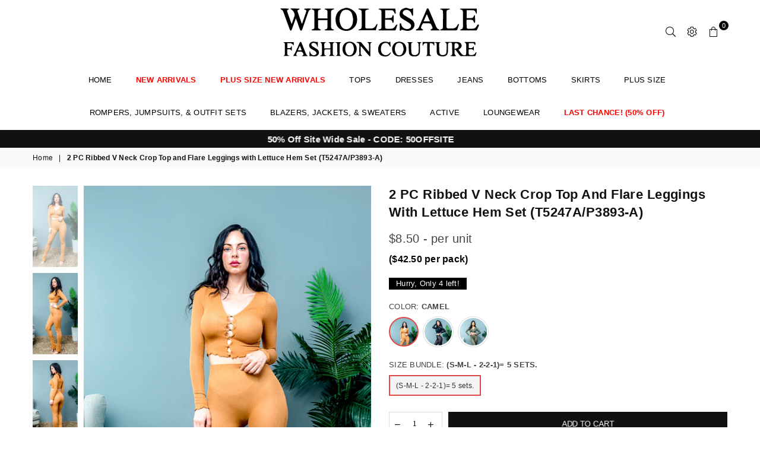

--- FILE ---
content_type: text/html; charset=utf-8
request_url: https://wholesalefashioncouture.com/products/t5247a-p3893-a-2pieceset
body_size: 54778
content:
<!doctype html>
<html class="no-js" lang="en" >
<head>

<!-- Global site tag (gtag.js) - Google Ads: 851533730 -->
<script async src="https://www.googletagmanager.com/gtag/js?id=AW-851533730"></script>
<script>
  window.dataLayer = window.dataLayer || [];
  function gtag(){dataLayer.push(arguments);}
  gtag('js', new Date());

  gtag('config', 'AW-851533730');
</script>

<!-- Google Tag Manager -->
<script>(function(w,d,s,l,i){w[l]=w[l]||[];w[l].push({'gtm.start':
new Date().getTime(),event:'gtm.js'});var f=d.getElementsByTagName(s)[0],
j=d.createElement(s),dl=l!='dataLayer'?'&l='+l:'';j.async=true;j.src=
'https://www.googletagmanager.com/gtm.js?id='+i+dl;f.parentNode.insertBefore(j,f);
})(window,document,'script','dataLayer','GTM-TF6LCBM');</script>
<!-- End Google Tag Manager -->
</script>


<!-- Start of Booster Apps Seo-0.1-->
<title>2 PC Ribbed V Neck Crop Top and Flare Leggings with Lettuce Hem Set (T5247A/P3893-A) | Wholesale Fashion Couture </title><meta name="description" content="SKU# WFC-50830 (CAMEL) ; WFC-50831 (BLACK) ; WFC-47300 (OLIVE)COLORS: Camel (tan, brown) ; Black ; Olive (green)DETAILS: 2 Piece Set. Ribbed Fabric, Lettuce Hem. Top - V Neckline with covered button closure along center front. Leggings - Fitted ..." />
<!-- end of Booster Apps SEO -->

<meta charset="utf-8">  <meta http-equiv="X-UA-Compatible" content="IE=edge,chrome=1"><meta name="viewport" content="width=device-width, initial-scale=1.0, maximum-scale=1.0, user-scalable=no"><meta name="theme-color" content="#000"><meta name="format-detection" content="telephone=no"><link rel="canonical" href="https://wholesalefashioncouture.com/products/t5247a-p3893-a-2pieceset"><link rel="dns-prefetch" href="https://wholesalefashioncouture.com" crossorigin><link rel="dns-prefetch" href="https://wholesale-fashion-couture-inc.myshopify.com" crossorigin><link rel="dns-prefetch" href="https://cdn.shopify.com" crossorigin><link rel="dns-prefetch" href="https://fonts.shopifycdn.com" crossorigin><link rel="preconnect" href="https//fonts.shopifycdn.com/" crossorigin><link rel="preconnect" href="https//cdn.shopify.com" crossorigin><link rel="preconnect" href="https//ajax.googleapis.com">  <link rel="preload" as="style" href="//wholesalefashioncouture.com/cdn/shop/t/13/assets/theme.css?v=154956462730017410471699473567" /><link rel="shortcut icon" href="//wholesalefashioncouture.com/cdn/shop/files/boxlogo_32x32.jpg?v=1658962915" type="image/png"><link rel="apple-touch-icon-precomposed" type="image/png" sizes="152x152" href="//wholesalefashioncouture.com/cdn/shop/files/boxlogo_152x.jpg?v=1658962915"><!-- /snippets/social-meta-tags.liquid -->     <meta name="keywords" content="Wholesale Fashion Couture , wholesalefashioncouture.com" /><meta name="author" content="Tal Mir"><meta property="og:site_name" content="Wholesale Fashion Couture "><meta property="og:url" content="https://wholesalefashioncouture.com/products/t5247a-p3893-a-2pieceset"><meta property="og:title" content="2 PC Ribbed V Neck Crop Top and Flare Leggings with Lettuce Hem Set (T5247A/P3893-A)"><meta property="og:type" content="product"><meta property="og:description" content="Wholesale Women Fashion Clothing | Boutique Vendors | Trendy Fashion">  <meta property="og:price:amount" content="42.50">  <meta property="og:price:currency" content="USD"><meta property="og:image" content="http://wholesalefashioncouture.com/cdn/shop/products/T5247ACAMEL1_1200x1200.jpg?v=1654809882"><meta property="og:image" content="http://wholesalefashioncouture.com/cdn/shop/products/T5247ACAMEL2_1200x1200.jpg?v=1654809882"><meta property="og:image" content="http://wholesalefashioncouture.com/cdn/shop/products/T5247ACAMEL3_1200x1200.jpg?v=1654809882"><meta property="og:image:secure_url" content="https://wholesalefashioncouture.com/cdn/shop/products/T5247ACAMEL1_1200x1200.jpg?v=1654809882"><meta property="og:image:secure_url" content="https://wholesalefashioncouture.com/cdn/shop/products/T5247ACAMEL2_1200x1200.jpg?v=1654809882"><meta property="og:image:secure_url" content="https://wholesalefashioncouture.com/cdn/shop/products/T5247ACAMEL3_1200x1200.jpg?v=1654809882"><meta name="twitter:card" content="summary_large_image"><meta name="twitter:title" content="2 PC Ribbed V Neck Crop Top and Flare Leggings with Lettuce Hem Set (T5247A/P3893-A)"><meta name="twitter:description" content="Wholesale Women Fashion Clothing | Boutique Vendors | Trendy Fashion">
<link rel="preload" as="font" href="" type="font/woff2" crossorigin><link rel="preload" as="font" href="" type="font/woff2" crossorigin><style type="text/css">*,::after,::before{box-sizing:border-box}article,aside,details,figcaption,figure,footer,header,hgroup,main,menu,nav,section,summary{display:block}body,button,input,select,textarea{font-family:arial;-webkit-font-smoothing:antialiased;-webkit-text-size-adjust:100%}a{background-color:transparent}a,a:after,a:before{transition:all .3s ease-in-out}b,strong{font-weight:700;}em{font-style:italic}small{font-size:80%}sub,sup{font-size:75%;line-height:0;position:relative;vertical-align:baseline}sup{top:-.5em}sub{bottom:-.25em}img{max-width:100%;border:0}button,input,optgroup,select,textarea{color:inherit;font:inherit;margin:0;outline:0}button[disabled],input[disabled]{cursor:default}.mb0{margin-bottom:0!important}.mb10{margin-bottom:10px!important}.mb20{margin-bottom:20px!important}[type=button]::-moz-focus-inner,[type=reset]::-moz-focus-inner,[type=submit]::-moz-focus-inner,button::-moz-focus-inner{border-style:none;padding:0}[type=button]:-moz-focusring,[type=reset]:-moz-focusring,[type=submit]:-moz-focusring,button:-moz-focusring{outline:1px dotted ButtonText}input[type=email],input[type=number],input[type=password],input[type=search]{-webkit-appearance:none;-moz-appearance:none}table{width:100%;border-collapse:collapse;border-spacing:0}td,th{padding:0}textarea{overflow:auto;-webkit-appearance:none;-moz-appearance:none}[tabindex='-1']:focus{outline:0}a,img{outline:0!important;border:0}[role=button],a,button,input,label,select,textarea{touch-action:manipulation}.flex{display:flex}.flex-item{flex:1}.clearfix::after{content:'';display:table;clear:both}.clear{clear:both}.icon__fallback-text,.visually-hidden{position:absolute!important;overflow:hidden;clip:rect(0 0 0 0);height:1px;width:1px;margin:-1px;padding:0;border:0}.visibility-hidden{visibility:hidden}.js-focus-hidden:focus{outline:0}.no-js:not(html),.no-js .js{display:none}.no-js .no-js:not(html){display:block}.skip-link:focus{clip:auto;width:auto;height:auto;margin:0;color:#111;background-color:#fff;padding:10px;opacity:1;z-index:10000;transition:none}blockquote{background:#f8f8f8;font-weight:600;font-size:15px;font-style:normal;text-align:center;padding:0 30px;margin:0}.rte blockquote{padding:25px;margin-bottom:20px}blockquote p+cite{margin-top:7.5px}blockquote cite{display:block;font-size:13px;font-style:inherit}code,pre{font-family:Consolas,monospace;font-size:1em}pre{overflow:auto}.rte:last-child{margin-bottom:0}.rte .h1,.rte .h2,.rte .h3,.rte .h4,.rte .h5,.rte .h6,.rte h1,.rte h2,.rte h3,.rte h4,.rte h5,.rte h6{margin-top:15px;margin-bottom:7.5px}.rte .h1:first-child,.rte .h2:first-child,.rte .h3:first-child,.rte .h4:first-child,.rte .h5:first-child,.rte .h6:first-child,.rte h1:first-child,.rte h2:first-child,.rte h3:first-child,.rte h4:first-child,.rte h5:first-child,.rte h6:first-child{margin-top:0}.rte li{margin-bottom:4px;list-style:inherit}.rte li:last-child{margin-bottom:0}.rte-setting{margin-bottom:11.11111px}.rte-setting:last-child{margin-bottom:0}p:last-child{margin-bottom:0}li{list-style:none}.fine-print{font-size:1.07692em;font-style:italic;margin:20px 0}.txt--minor{font-size:80%}.txt--emphasis{font-style:italic}.icon{display:inline-block;width:20px;height:20px;vertical-align:middle;fill:currentColor}.no-svg .icon{display:none}svg.icon:not(.icon--full-color) circle,svg.icon:not(.icon--full-color) ellipse,svg.icon:not(.icon--full-color) g,svg.icon:not(.icon--full-color) line,svg.icon:not(.icon--full-color) path,svg.icon:not(.icon--full-color) polygon,svg.icon:not(.icon--full-color) polyline,svg.icon:not(.icon--full-color) rect,symbol.icon:not(.icon--full-color) circle,symbol.icon:not(.icon--full-color) ellipse,symbol.icon:not(.icon--full-color) g,symbol.icon:not(.icon--full-color) line,symbol.icon:not(.icon--full-color) path,symbol.icon:not(.icon--full-color) polygon,symbol.icon:not(.icon--full-color) polyline,symbol.icon:not(.icon--full-color) rect{fill:inherit;stroke:inherit}.no-svg .icon__fallback-text{position:static!important;overflow:inherit;clip:none;height:auto;width:auto;margin:0}ol,ul{margin:0;padding:0}ol{list-style:decimal}.list--inline{padding:0;margin:0}.list--inline li{display:inline-block;margin-bottom:0;vertical-align:middle}.rte img{height:auto}.rte table{table-layout:fixed}.rte ol,.rte ul{margin:20px 0 30px 30px}.rte ol.list--inline,.rte ul.list--inline{margin-left:0}.rte ul{list-style:disc outside}.rte ul ul{list-style:circle outside}.rte ul ul ul{list-style:square outside}.rte a:not(.btn){padding-bottom:1px}.text-center .rte ol,.text-center .rte ul,.text-center.rte ol,.text-center.rte ul{margin-left:0;list-style-position:inside}.rte__table-wrapper{max-width:100%;overflow:auto;-webkit-overflow-scrolling:touch}svg:not(:root){overflow:hidden}.video-wrapper{position:relative;overflow:hidden;max-width:100%;padding-bottom:56.25%;height:0;height:auto}.video-wrapper iframe{position:absolute;top:0;left:0;width:100%;height:100%}form{margin:0}legend{border:0;padding:0}button{cursor:pointer}input[type=submit]{cursor:pointer}input[type=text]{-webkit-appearance:none;-moz-appearance:none}[type=checkbox]+label,[type=radio]+label{display:inline-block;margin-bottom:0}label[for]{cursor:pointer}textarea{min-height:100px}input[type=checkbox],input[type=radio]{margin:0 5px 0 0;vertical-align:middle}select::-ms-expand{display:none}.label--hidden{position:absolute;height:0;width:0;margin-bottom:0;overflow:hidden;clip:rect(1px,1px,1px,1px)}.form-vertical input,.form-vertical select,.form-vertical textarea{display:block;width:100%}.form-vertical [type=checkbox],.form-vertical [type=radio]{display:inline-block;width:auto;margin-right:5px}.form-vertical .btn,.form-vertical [type=submit]{display:inline-block;width:auto}.grid--table{display:table;table-layout:fixed;width:100%}.grid--table>.grid__item{float:none;display:table-cell;vertical-align:middle}.is-transitioning{display:block!important;visibility:visible!important}.mr0{margin:0 !important;}.pd0{ padding:0 !important;}.db{display:block}.dbi{display:inline-block}.dn {display:none}.pa {position:absolute}.pr {position:relative}.fwl{font-weight:300}.fwr{font-weight:400}.fwm{font-weight:500}.fwsb{font-weight:600}b,strong,.fwb{font-weight:700}em, .em{font-style:italic}.tt-u{text-transform:uppercase}.tt-l{text-transform:lowercase}.tt-c{text-transform:capitalize}.tt-n{text-transform:none}.tdn {text-decoration:none!important}.tdu {text-decoration:underline}.grid-sizer{width:25%; position:absolute}.w_auto {width:auto!important}.h_auto{height:auto}.w_100{width:100%!important}.h_100{height:100%!important}.pd10 {padding:10px;}.fl{display:flex}.fl1{flex:1}.f-row{flex-direction:row}.f-col{flex-direction:column}.f-wrap{flex-wrap:wrap}.f-nowrap{flex-wrap:nowrap}.f-jcs{justify-content:flex-start}.f-jce{justify-content:flex-end}.f-jcc{justify-content:center}.f-jcsb{justify-content:space-between}.f-jcsa{justify-content:space-around}.f-jcse{justify-content:space-evenly}.f-ais{align-items:flex-start}.f-aie{align-items:flex-end}.f-aic{align-items:center}.f-aib{align-items:baseline}.f-aist{align-items:stretch}.f-acs{align-content:flex-start}.f-ace{align-content:flex-end}.f-acc{align-content:center}.f-acsb{align-content:space-between}.f-acsa{align-content:space-around}.f-acst{align-content:stretch}.f-asa{align-self:auto}.f-ass{align-self:flex-start}.f-ase{align-self:flex-end}.f-asc{align-self:center}.f-asb{align-self:baseline}.f-asst{align-self:stretch}.order0{order:0}.order1{order:1}.order2{order:2}.order3{order:3}.tl{text-align:left!important}.tc{text-align:center!important}.tr{text-align:right!important}@media (min-width:768px){.tl-md{text-align:left!important}.tc-md{text-align:center!important}.tr-md{text-align:right!important}.f-row-md{flex-direction:row}.f-col-md{flex-direction:column}.f-wrap-md{flex-wrap:wrap}.f-nowrap-md{flex-wrap:nowrap}.f-jcs-md{justify-content:flex-start}.f-jce-md{justify-content:flex-end}.f-jcc-md{justify-content:center}.f-jcsb-md{justify-content:space-between}.f-jcsa-md{justify-content:space-around}.f-jcse-md{justify-content:space-evenly}.f-ais-md{align-items:flex-start}.f-aie-md{align-items:flex-end}.f-aic-md{align-items:center}.f-aib-md{align-items:baseline}.f-aist-md{align-items:stretch}.f-acs-md{align-content:flex-start}.f-ace-md{align-content:flex-end}.f-acc-md{align-content:center}.f-acsb-md{align-content:space-between}.f-acsa-md{align-content:space-around}.f-acst-md{align-content:stretch}.f-asa-md{align-self:auto}.f-ass-md{align-self:flex-start}.f-ase-md{align-self:flex-end}.f-asc-md{align-self:center}.f-asb-md{align-self:baseline}.f-asst-md{align-self:stretch}}@media (min-width:1025px){.f-row-lg{flex-direction:row}.f-col-lg{flex-direction:column}.f-wrap-lg{flex-wrap:wrap}.f-nowrap-lg{flex-wrap:nowrap}.tl-lg {text-align:left!important}.tc-lg {text-align:center!important}.tr-lg {text-align:right!important}}@media (min-width:1280px){.f-wrap-xl{flex-wrap:wrap}.f-col-xl{flex-direction:column}.tl-xl {text-align:left!important}.tc-xl {text-align:center!important}.tr-xl {text-align:right!important}}.grid{list-style:none;margin:0 -15px;padding:0}.grid::after{content:'';display:table;clear:both}.grid__item{float:left;padding-left:15px;padding-right:15px;width:100%}@media only screen and (max-width:1024px){.grid{margin:0 -7.5px}.grid__item{padding-left:7.5px;padding-right:7.5px}}.grid__item[class*="--push"]{position:relative}.grid--rev{direction:rtl;text-align:left}.grid--rev>.grid__item{direction:ltr;text-align:left;float:right}.col-1,.one-whole{width:100%}.col-2,.five-tenths,.four-eighths,.one-half,.three-sixths,.two-quarters,.wd-50{width:50%}.col-3,.one-third,.two-sixths{width:33.33333%}.four-sixths,.two-thirds{width:66.66667%}.col-4,.one-quarter,.two-eighths{width:25%}.six-eighths,.three-quarters{width:75%}.col-5,.one-fifth,.two-tenths{width:20%}.four-tenths,.two-fifths,.wd-40{width:40%}.six-tenths,.three-fifths,.wd-60{width:60%}.eight-tenths,.four-fifths,.wd-80{width:80%}.one-sixth{width:16.66667%}.five-sixths{width:83.33333%}.one-seventh{width:14.28571%}.one-eighth{width:12.5%}.three-eighths{width:37.5%}.five-eighths{width:62.5%}.seven-eighths{width:87.5%}.one-nineth{width:11.11111%}.one-tenth{width:10%}.three-tenths,.wd-30{width:30%}.seven-tenths,.wd-70{width:70%}.nine-tenths,.wd-90{width:90%}.show{display:block!important}.hide{display:none!important}.text-left{text-align:left!important}.text-right{text-align:right!important}.text-center{text-align:center!important}@media only screen and (min-width:767px){.medium-up--one-whole{width:100%}.medium-up--five-tenths,.medium-up--four-eighths,.medium-up--one-half,.medium-up--three-sixths,.medium-up--two-quarters{width:50%}.medium-up--one-third,.medium-up--two-sixths{width:33.33333%}.medium-up--four-sixths,.medium-up--two-thirds{width:66.66667%}.medium-up--one-quarter,.medium-up--two-eighths{width:25%}.medium-up--six-eighths,.medium-up--three-quarters{width:75%}.medium-up--one-fifth,.medium-up--two-tenths{width:20%}.medium-up--four-tenths,.medium-up--two-fifths{width:40%}.medium-up--six-tenths,.medium-up--three-fifths{width:60%}.medium-up--eight-tenths,.medium-up--four-fifths{width:80%}.medium-up--one-sixth{width:16.66667%}.medium-up--five-sixths{width:83.33333%}.medium-up--one-seventh{width:14.28571%}.medium-up--one-eighth{width:12.5%}.medium-up--three-eighths{width:37.5%}.medium-up--five-eighths{width:62.5%}.medium-up--seven-eighths{width:87.5%}.medium-up--one-nineth{width:11.11111%}.medium-up--one-tenth{width:10%}.medium-up--three-tenths{width:30%}.medium-up--seven-tenths{width:70%}.medium-up--nine-tenths{width:90%}.grid--uniform .medium-up--five-tenths:nth-child(2n+1),.grid--uniform .medium-up--four-eighths:nth-child(2n+1),.grid--uniform .medium-up--one-eighth:nth-child(8n+1),.grid--uniform .medium-up--one-fifth:nth-child(5n+1),.grid--uniform .medium-up--one-half:nth-child(2n+1),.grid--uniform .medium-up--one-quarter:nth-child(4n+1),.grid--uniform .medium-up--one-seventh:nth-child(7n+1),.grid--uniform .medium-up--one-sixth:nth-child(6n+1),.grid--uniform .medium-up--one-third:nth-child(3n+1),.grid--uniform .medium-up--three-sixths:nth-child(2n+1),.grid--uniform .medium-up--two-eighths:nth-child(4n+1),.grid--uniform .medium-up--two-sixths:nth-child(3n+1){clear:both}.medium-up--show{display:block!important}.medium-up--hide{display:none!important}.medium-up--text-left{text-align:left!important}.medium-up--text-right{text-align:right!important}.medium-up--text-center{text-align:center!important}}@media only screen and (min-width:1025px){.large-up--one-whole{width:100%}.large-up--five-tenths,.large-up--four-eighths,.large-up--one-half,.large-up--three-sixths,.large-up--two-quarters{width:50%}.large-up--one-third,.large-up--two-sixths{width:33.33333%}.large-up--four-sixths,.large-up--two-thirds{width:66.66667%}.large-up--one-quarter,.large-up--two-eighths{width:25%}.large-up--six-eighths,.large-up--three-quarters{width:75%}.large-up--one-fifth,.large-up--two-tenths{width:20%}.large-up--four-tenths,.large-up--two-fifths{width:40%}.large-up--six-tenths,.large-up--three-fifths{width:60%}.large-up--eight-tenths,.large-up--four-fifths{width:80%}.large-up--one-sixth{width:16.66667%}.large-up--five-sixths{width:83.33333%}.large-up--one-seventh{width:14.28571%}.large-up--one-eighth{width:12.5%}.large-up--three-eighths{width:37.5%}.large-up--five-eighths{width:62.5%}.large-up--seven-eighths{width:87.5%}.large-up--one-nineth{width:11.11111%}.large-up--one-tenth{width:10%}.large-up--three-tenths{width:30%}.large-up--seven-tenths{width:70%}.large-up--nine-tenths{width:90%}.grid--uniform .large-up--five-tenths:nth-child(2n+1),.grid--uniform .large-up--four-eighths:nth-child(2n+1),.grid--uniform .large-up--one-eighth:nth-child(8n+1),.grid--uniform .large-up--one-fifth:nth-child(5n+1),.grid--uniform .large-up--one-half:nth-child(2n+1),.grid--uniform .large-up--one-quarter:nth-child(4n+1),.grid--uniform .large-up--one-seventh:nth-child(7n+1),.grid--uniform .large-up--one-sixth:nth-child(6n+1),.grid--uniform .large-up--one-third:nth-child(3n+1),.grid--uniform .large-up--three-sixths:nth-child(2n+1),.grid--uniform .large-up--two-eighths:nth-child(4n+1),.grid--uniform .large-up--two-sixths:nth-child(3n+1){clear:both}.large-up--show{display:block!important}.large-up--hide{display:none!important}.large-up--text-left{text-align:left!important}.large-up--text-right{text-align:right!important}.large-up--text-center{text-align:center!important}}@media only screen and (min-width:1280px){.widescreen--one-whole{width:100%}.widescreen--five-tenths,.widescreen--four-eighths,.widescreen--one-half,.widescreen--three-sixths,.widescreen--two-quarters{width:50%}.widescreen--one-third,.widescreen--two-sixths{width:33.33333%}.widescreen--four-sixths,.widescreen--two-thirds{width:66.66667%}.widescreen--one-quarter,.widescreen--two-eighths{width:25%}.widescreen--six-eighths,.widescreen--three-quarters{width:75%}.widescreen--one-fifth,.widescreen--two-tenths{width:20%}.widescreen--four-tenths,.widescreen--two-fifths{width:40%}.widescreen--six-tenths,.widescreen--three-fifths{width:60%}.widescreen--eight-tenths,.widescreen--four-fifths{width:80%}.widescreen--one-sixth{width:16.66667%}.widescreen--five-sixths{width:83.33333%}.widescreen--one-seventh{width:14.28571%}.widescreen--one-eighth{width:12.5%}.widescreen--three-eighths{width:37.5%}.widescreen--five-eighths{width:62.5%}.widescreen--seven-eighths{width:87.5%}.widescreen--one-nineth{width:11.11111%}.widescreen--one-tenth{width:10%}.widescreen--three-tenths{width:30%}.widescreen--seven-tenths{width:70%}.widescreen--nine-tenths{width:90%}.grid--uniform .widescreen--five-tenths:nth-child(2n+1),.grid--uniform .widescreen--four-eighths:nth-child(2n+1),.grid--uniform .widescreen--one-eighth:nth-child(8n+1),.grid--uniform .widescreen--one-fifth:nth-child(5n+1),.grid--uniform .widescreen--one-half:nth-child(2n+1),.grid--uniform .widescreen--one-quarter:nth-child(4n+1),.grid--uniform .widescreen--one-seventh:nth-child(7n+1),.grid--uniform .widescreen--one-sixth:nth-child(6n+1),.grid--uniform .widescreen--one-third:nth-child(3n+1),.grid--uniform .widescreen--three-sixths:nth-child(2n+1),.grid--uniform .widescreen--two-eighths:nth-child(4n+1),.grid--uniform .widescreen--two-sixths:nth-child(3n+1){clear:both}.widescreen--show{display:block!important}.widescreen--hide{display:none!important}.widescreen--text-left{text-align:left!important}.widescreen--text-right{text-align:right!important}.widescreen--text-center{text-align:center!important}}@media only screen and (min-width:1025px) and (max-width:1279px){.large--one-whole{width:100%}.large--five-tenths,.large--four-eighths,.large--one-half,.large--three-sixths,.large--two-quarters{width:50%}.large--one-third,.large--two-sixths{width:33.33333%}.large--four-sixths,.large--two-thirds{width:66.66667%}.large--one-quarter,.large--two-eighths{width:25%}.large--six-eighths,.large--three-quarters{width:75%}.large--one-fifth,.large--two-tenths{width:20%}.large--four-tenths,.large--two-fifths{width:40%}.large--six-tenths,.large--three-fifths{width:60%}.large--eight-tenths,.large--four-fifths{width:80%}.large--one-sixth{width:16.66667%}.large--five-sixths{width:83.33333%}.large--one-seventh{width:14.28571%}.large--one-eighth{width:12.5%}.large--three-eighths{width:37.5%}.large--five-eighths{width:62.5%}.large--seven-eighths{width:87.5%}.large--one-nineth{width:11.11111%}.large--one-tenth{width:10%}.large--three-tenths{width:30%}.large--seven-tenths{width:70%}.large--nine-tenths{width:90%}.grid--uniform .large--five-tenths:nth-child(2n+1),.grid--uniform .large--four-eighths:nth-child(2n+1),.grid--uniform .large--one-eighth:nth-child(8n+1),.grid--uniform .large--one-fifth:nth-child(5n+1),.grid--uniform .large--one-half:nth-child(2n+1),.grid--uniform .large--one-quarter:nth-child(4n+1),.grid--uniform .large--one-seventh:nth-child(7n+1),.grid--uniform .large--one-sixth:nth-child(6n+1),.grid--uniform .large--one-third:nth-child(3n+1),.grid--uniform .large--three-sixths:nth-child(2n+1),.grid--uniform .large--two-eighths:nth-child(4n+1),.grid--uniform .large--two-sixths:nth-child(3n+1){clear:both}.large--show{display:block!important}.large--hide{display:none!important}.large--text-left{text-align:left!important}.large--text-right{text-align:right!important}.large--text-center{text-align:center!important}}@media only screen and (min-width:767px) and (max-width:1024px){.medium--one-whole{width:100%}.medium--five-tenths,.medium--four-eighths,.medium--one-half,.medium--three-sixths,.medium--two-quarters{width:50%}.medium--one-third,.medium--two-sixths{width:33.33333%}.medium--four-sixths,.medium--two-thirds{width:66.66667%}.medium--one-quarter,.medium--two-eighths{width:25%}.medium--six-eighths,.medium--three-quarters{width:75%}.medium--one-fifth,.medium--two-tenths{width:20%}.medium--four-tenths,.medium--two-fifths{width:40%}.medium--six-tenths,.medium--three-fifths{width:60%}.medium--eight-tenths,.medium--four-fifths{width:80%}.medium--one-sixth{width:16.66667%}.medium--five-sixths{width:83.33333%}.medium--one-seventh{width:14.28571%}.medium--one-eighth{width:12.5%}.medium--three-eighths{width:37.5%}.medium--five-eighths{width:62.5%}.medium--seven-eighths{width:87.5%}.medium--one-nineth{width:11.11111%}.medium--one-tenth{width:10%}.medium--three-tenths{width:30%}.medium--seven-tenths{width:70%}.medium--nine-tenths{width:90%}.grid--uniform .medium--five-tenths:nth-child(2n+1),.grid--uniform .medium--four-eighths:nth-child(2n+1),.grid--uniform .medium--one-eighth:nth-child(8n+1),.grid--uniform .medium--one-fifth:nth-child(5n+1),.grid--uniform .medium--one-half:nth-child(2n+1),.grid--uniform .medium--one-quarter:nth-child(4n+1),.grid--uniform .medium--one-seventh:nth-child(7n+1),.grid--uniform .medium--one-sixth:nth-child(6n+1),.grid--uniform .medium--one-third:nth-child(3n+1),.grid--uniform .medium--three-sixths:nth-child(2n+1),.grid--uniform .medium--two-eighths:nth-child(4n+1),.grid--uniform .medium--two-sixths:nth-child(3n+1){clear:both}.medium--show{display:block!important}.medium--hide{display:none!important}.medium--text-left{text-align:left!important}.medium--text-right{text-align:right!important}.medium--text-center{text-align:center!important}}@media only screen and (max-width:766px){.grid{margin:0 -5px}.grid__item{padding-left:5px;padding-right:5px}.small--one-whole{width:100%}.small--five-tenths,.small--four-eighths,.small--one-half,.small--three-sixths,.small--two-quarters{width:50%}.small--one-third,.small--two-sixths{width:33.33333%}.small--four-sixths,.small--two-thirds{width:66.66667%}.small--one-quarter,.small--two-eighths{width:25%}.small--six-eighths,.small--three-quarters{width:75%}.small--one-fifth,.small--two-tenths{width:20%}.small--four-tenths,.small--two-fifths{width:40%}.small--six-tenths,.small--three-fifths{width:60%}.small--eight-tenths,.small--four-fifths{width:80%}.small--one-sixth{width:16.66667%}.small--five-sixths{width:83.33333%}.small--one-seventh{width:14.28571%}.small--one-eighth{width:12.5%}.small--three-eighths{width:37.5%}.small--five-eighths{width:62.5%}.small--seven-eighths{width:87.5%}.small--one-nineth{width:11.11111%}.small--one-tenth{width:10%}.small--three-tenths{width:30%}.small--seven-tenths{width:70%}.small--nine-tenths{width:90%}.grid--uniform .small--five-tenths:nth-child(2n+1),.grid--uniform .small--four-eighths:nth-child(2n+1),.grid--uniform .small--one-eighth:nth-child(8n+1),.grid--uniform .small--one-half:nth-child(2n+1),.grid--uniform .small--one-quarter:nth-child(4n+1),.grid--uniform .small--one-seventh:nth-child(7n+1),.grid--uniform .small--one-sixth:nth-child(6n+1),.grid--uniform .small--one-third:nth-child(3n+1),.grid--uniform .small--three-sixths:nth-child(2n+1),.grid--uniform .small--two-eighths:nth-child(4n+1),.grid--uniform .small--two-sixths:nth-child(3n+1),.grid--uniform.small--one-fifth:nth-child(5n+1){clear:both}.small--show{display:block!important}.small--hide{display:none!important}.small--text-left{text-align:left!important}.small--text-right{text-align:right!important}.small--text-center{text-align:center!important}}@font-face{font-family:Adorn-Icons;src:url("//wholesalefashioncouture.com/cdn/shop/t/13/assets/adorn-icons.woff2?v=167339017966625775301650874956") format('woff2'),url("//wholesalefashioncouture.com/cdn/shop/t/13/assets/adorn-icons.woff?v=177162561609770262791650874955") format('woff');font-weight:400;font-style:normal;font-display:swap}.ad{font:normal normal normal 16px/1 adorn-icons;speak:none;text-transform:none;display:inline-block;vertical-align:middle;text-rendering:auto;-webkit-font-smoothing:antialiased;-moz-osx-font-smoothing:grayscale}</style>  <link rel="stylesheet" href="//wholesalefashioncouture.com/cdn/shop/t/13/assets/theme.css?v=154956462730017410471699473567" type="text/css" media="all">    <link rel="stylesheet" href="//wholesalefashioncouture.com/cdn/shop/t/13/assets/custom.css?v=135802529882041491141653472114" type="text/css" media="all">  <link href="//wholesalefashioncouture.com/cdn/shop/t/13/assets/jquery.min.js?v=33809001796617363981650874962" as="script">  <link href="//wholesalefashioncouture.com/cdn/shop/t/13/assets/vendor.min.js?v=79820397302741895341650874979" as="script">    <link href="//wholesalefashioncouture.com/cdn/shop/t/13/assets/theme.min.js?v=71299014610683358461650874977" as="script">  <script src="//wholesalefashioncouture.com/cdn/shop/t/13/assets/jquery.min.js?v=33809001796617363981650874962"></script><script>var theme = {strings:{addToCart:"Add to cart",soldOut:"Sold out",unavailable:"Unavailable",showMore:"Show More",showLess:"Show Less"},mlcurrency:false,moneyFormat:"${{amount}}",currencyFormat:"money_with_currency_format",shopCurrency:"USD",autoCurrencies:true,money_currency_format:"${{amount}} USD",money_format:"${{amount}}",ajax_cart:true,fixedHeader:false,animation:true,animationMobile:true,searchresult:"See all results",wlAvailable:"Available in Wishlist",rtl:false,days:"Days",hours:"Hrs",minuts:"Min",seconds:"Sec",};document.documentElement.className = document.documentElement.className.replace('no-js', 'js');var Metatheme = null,thm = 'Avone', shpeml = 'sales@wholesalefashioncouture.com', dmn = window.location.hostname;        window.lazySizesConfig = window.lazySizesConfig || {};window.lazySizesConfig.loadMode = 1;window.lazySizesConfig.expand = 10;window.lazySizesConfig.expFactor = 1.5;      window.lazySizesConfig.loadHidden = false;</script><script src="//wholesalefashioncouture.com/cdn/shop/t/13/assets/vendor.min.js?v=79820397302741895341650874979"></script>
   <script>window.performance && window.performance.mark && window.performance.mark('shopify.content_for_header.start');</script><meta name="google-site-verification" content="qkJfXz6fr1YBZORFDQe5q8Ed8WRysiBpBWLIpNpkRmQ">
<meta id="shopify-digital-wallet" name="shopify-digital-wallet" content="/62331453684/digital_wallets/dialog">
<meta name="shopify-checkout-api-token" content="c8d63d9de558a4640410600f91fde72b">
<meta id="in-context-paypal-metadata" data-shop-id="62331453684" data-venmo-supported="false" data-environment="production" data-locale="en_US" data-paypal-v4="true" data-currency="USD">
<link rel="alternate" type="application/json+oembed" href="https://wholesalefashioncouture.com/products/t5247a-p3893-a-2pieceset.oembed">
<script async="async" data-src="/checkouts/internal/preloads.js?locale=en-US"></script>
<link rel="preconnect" href="https://shop.app" crossorigin="anonymous">
<script async="async" data-src="https://shop.app/checkouts/internal/preloads.js?locale=en-US&shop_id=62331453684" crossorigin="anonymous"></script>
<script id="apple-pay-shop-capabilities" type="application/json">{"shopId":62331453684,"countryCode":"US","currencyCode":"USD","merchantCapabilities":["supports3DS"],"merchantId":"gid:\/\/shopify\/Shop\/62331453684","merchantName":"Wholesale Fashion Couture ","requiredBillingContactFields":["postalAddress","email","phone"],"requiredShippingContactFields":["postalAddress","email","phone"],"shippingType":"shipping","supportedNetworks":["visa","masterCard","amex","discover","elo","jcb"],"total":{"type":"pending","label":"Wholesale Fashion Couture ","amount":"1.00"},"shopifyPaymentsEnabled":true,"supportsSubscriptions":true}</script>
<script id="shopify-features" type="application/json">{"accessToken":"c8d63d9de558a4640410600f91fde72b","betas":["rich-media-storefront-analytics"],"domain":"wholesalefashioncouture.com","predictiveSearch":true,"shopId":62331453684,"locale":"en"}</script>
<script>var Shopify = Shopify || {};
Shopify.shop = "wholesale-fashion-couture-inc.myshopify.com";
Shopify.locale = "en";
Shopify.currency = {"active":"USD","rate":"1.0"};
Shopify.country = "US";
Shopify.theme = {"name":"Avone-v2","id":132362961140,"schema_name":"Avone OS 2.0","schema_version":"4.3","theme_store_id":null,"role":"main"};
Shopify.theme.handle = "null";
Shopify.theme.style = {"id":null,"handle":null};
Shopify.cdnHost = "wholesalefashioncouture.com/cdn";
Shopify.routes = Shopify.routes || {};
Shopify.routes.root = "/";</script>
<script type="module">!function(o){(o.Shopify=o.Shopify||{}).modules=!0}(window);</script>
<script>!function(o){function n(){var o=[];function n(){o.push(Array.prototype.slice.apply(arguments))}return n.q=o,n}var t=o.Shopify=o.Shopify||{};t.loadFeatures=n(),t.autoloadFeatures=n()}(window);</script>
<script>
  window.ShopifyPay = window.ShopifyPay || {};
  window.ShopifyPay.apiHost = "shop.app\/pay";
  window.ShopifyPay.redirectState = null;
</script>
<script id="shop-js-analytics" type="application/json">{"pageType":"product"}</script>
<script defer="defer" async type="module" data-src="//wholesalefashioncouture.com/cdn/shopifycloud/shop-js/modules/v2/client.init-shop-cart-sync_BT-GjEfc.en.esm.js"></script>
<script defer="defer" async type="module" data-src="//wholesalefashioncouture.com/cdn/shopifycloud/shop-js/modules/v2/chunk.common_D58fp_Oc.esm.js"></script>
<script defer="defer" async type="module" data-src="//wholesalefashioncouture.com/cdn/shopifycloud/shop-js/modules/v2/chunk.modal_xMitdFEc.esm.js"></script>
<script type="module">
  await import("//wholesalefashioncouture.com/cdn/shopifycloud/shop-js/modules/v2/client.init-shop-cart-sync_BT-GjEfc.en.esm.js");
await import("//wholesalefashioncouture.com/cdn/shopifycloud/shop-js/modules/v2/chunk.common_D58fp_Oc.esm.js");
await import("//wholesalefashioncouture.com/cdn/shopifycloud/shop-js/modules/v2/chunk.modal_xMitdFEc.esm.js");

  window.Shopify.SignInWithShop?.initShopCartSync?.({"fedCMEnabled":true,"windoidEnabled":true});

</script>
<script defer="defer" async type="module" data-src="//wholesalefashioncouture.com/cdn/shopifycloud/shop-js/modules/v2/client.payment-terms_Ci9AEqFq.en.esm.js"></script>
<script defer="defer" async type="module" data-src="//wholesalefashioncouture.com/cdn/shopifycloud/shop-js/modules/v2/chunk.common_D58fp_Oc.esm.js"></script>
<script defer="defer" async type="module" data-src="//wholesalefashioncouture.com/cdn/shopifycloud/shop-js/modules/v2/chunk.modal_xMitdFEc.esm.js"></script>
<script type="module">
  await import("//wholesalefashioncouture.com/cdn/shopifycloud/shop-js/modules/v2/client.payment-terms_Ci9AEqFq.en.esm.js");
await import("//wholesalefashioncouture.com/cdn/shopifycloud/shop-js/modules/v2/chunk.common_D58fp_Oc.esm.js");
await import("//wholesalefashioncouture.com/cdn/shopifycloud/shop-js/modules/v2/chunk.modal_xMitdFEc.esm.js");

  
</script>
<script>
  window.Shopify = window.Shopify || {};
  if (!window.Shopify.featureAssets) window.Shopify.featureAssets = {};
  window.Shopify.featureAssets['shop-js'] = {"shop-cart-sync":["modules/v2/client.shop-cart-sync_DZOKe7Ll.en.esm.js","modules/v2/chunk.common_D58fp_Oc.esm.js","modules/v2/chunk.modal_xMitdFEc.esm.js"],"init-fed-cm":["modules/v2/client.init-fed-cm_B6oLuCjv.en.esm.js","modules/v2/chunk.common_D58fp_Oc.esm.js","modules/v2/chunk.modal_xMitdFEc.esm.js"],"shop-cash-offers":["modules/v2/client.shop-cash-offers_D2sdYoxE.en.esm.js","modules/v2/chunk.common_D58fp_Oc.esm.js","modules/v2/chunk.modal_xMitdFEc.esm.js"],"shop-login-button":["modules/v2/client.shop-login-button_QeVjl5Y3.en.esm.js","modules/v2/chunk.common_D58fp_Oc.esm.js","modules/v2/chunk.modal_xMitdFEc.esm.js"],"pay-button":["modules/v2/client.pay-button_DXTOsIq6.en.esm.js","modules/v2/chunk.common_D58fp_Oc.esm.js","modules/v2/chunk.modal_xMitdFEc.esm.js"],"shop-button":["modules/v2/client.shop-button_DQZHx9pm.en.esm.js","modules/v2/chunk.common_D58fp_Oc.esm.js","modules/v2/chunk.modal_xMitdFEc.esm.js"],"avatar":["modules/v2/client.avatar_BTnouDA3.en.esm.js"],"init-windoid":["modules/v2/client.init-windoid_CR1B-cfM.en.esm.js","modules/v2/chunk.common_D58fp_Oc.esm.js","modules/v2/chunk.modal_xMitdFEc.esm.js"],"init-shop-for-new-customer-accounts":["modules/v2/client.init-shop-for-new-customer-accounts_C_vY_xzh.en.esm.js","modules/v2/client.shop-login-button_QeVjl5Y3.en.esm.js","modules/v2/chunk.common_D58fp_Oc.esm.js","modules/v2/chunk.modal_xMitdFEc.esm.js"],"init-shop-email-lookup-coordinator":["modules/v2/client.init-shop-email-lookup-coordinator_BI7n9ZSv.en.esm.js","modules/v2/chunk.common_D58fp_Oc.esm.js","modules/v2/chunk.modal_xMitdFEc.esm.js"],"init-shop-cart-sync":["modules/v2/client.init-shop-cart-sync_BT-GjEfc.en.esm.js","modules/v2/chunk.common_D58fp_Oc.esm.js","modules/v2/chunk.modal_xMitdFEc.esm.js"],"shop-toast-manager":["modules/v2/client.shop-toast-manager_DiYdP3xc.en.esm.js","modules/v2/chunk.common_D58fp_Oc.esm.js","modules/v2/chunk.modal_xMitdFEc.esm.js"],"init-customer-accounts":["modules/v2/client.init-customer-accounts_D9ZNqS-Q.en.esm.js","modules/v2/client.shop-login-button_QeVjl5Y3.en.esm.js","modules/v2/chunk.common_D58fp_Oc.esm.js","modules/v2/chunk.modal_xMitdFEc.esm.js"],"init-customer-accounts-sign-up":["modules/v2/client.init-customer-accounts-sign-up_iGw4briv.en.esm.js","modules/v2/client.shop-login-button_QeVjl5Y3.en.esm.js","modules/v2/chunk.common_D58fp_Oc.esm.js","modules/v2/chunk.modal_xMitdFEc.esm.js"],"shop-follow-button":["modules/v2/client.shop-follow-button_CqMgW2wH.en.esm.js","modules/v2/chunk.common_D58fp_Oc.esm.js","modules/v2/chunk.modal_xMitdFEc.esm.js"],"checkout-modal":["modules/v2/client.checkout-modal_xHeaAweL.en.esm.js","modules/v2/chunk.common_D58fp_Oc.esm.js","modules/v2/chunk.modal_xMitdFEc.esm.js"],"shop-login":["modules/v2/client.shop-login_D91U-Q7h.en.esm.js","modules/v2/chunk.common_D58fp_Oc.esm.js","modules/v2/chunk.modal_xMitdFEc.esm.js"],"lead-capture":["modules/v2/client.lead-capture_BJmE1dJe.en.esm.js","modules/v2/chunk.common_D58fp_Oc.esm.js","modules/v2/chunk.modal_xMitdFEc.esm.js"],"payment-terms":["modules/v2/client.payment-terms_Ci9AEqFq.en.esm.js","modules/v2/chunk.common_D58fp_Oc.esm.js","modules/v2/chunk.modal_xMitdFEc.esm.js"]};
</script>
<script>(function() {
  var isLoaded = false;
  function asyncLoad() {
    if (isLoaded) return;
    isLoaded = true;
    var urls = ["https:\/\/cdn.shopify.com\/s\/files\/1\/0623\/3145\/3684\/t\/13\/assets\/grFftC9A5UmKG7BG.js?v=1652829729\u0026shopId=143040\u0026shop=wholesale-fashion-couture-inc.myshopify.com","https:\/\/shipping-bar.conversionbear.com\/script?app=shipping_bar\u0026shop=wholesale-fashion-couture-inc.myshopify.com","https:\/\/chimpstatic.com\/mcjs-connected\/js\/users\/3f2b8b6fc44daecbdfa691812\/3fee94d0d652c170133c65d43.js?shop=wholesale-fashion-couture-inc.myshopify.com","https:\/\/v2.pricepanda.app\/api\/script?shop=wholesale-fashion-couture-inc.myshopify.com"];
    for (var i = 0; i < urls.length; i++) {
      var s = document.createElement('script');
      s.type = 'text/javascript';
      s.async = true;
      s.src = urls[i];
      var x = document.getElementsByTagName('script')[0];
      x.parentNode.insertBefore(s, x);
    }
  };
  document.addEventListener('StartAsyncLoading',function(event){asyncLoad();});if(window.attachEvent) {
    window.attachEvent('onload', function(){});
  } else {
    window.addEventListener('load', function(){}, false);
  }
})();</script>
<script id="__st">var __st={"a":62331453684,"offset":-28800,"reqid":"65cb7fa5-7cc1-4c27-a1ce-da5a1679ebe7-1769183878","pageurl":"wholesalefashioncouture.com\/products\/t5247a-p3893-a-2pieceset","u":"6923125925e1","p":"product","rtyp":"product","rid":7669707342068};</script>
<script>window.ShopifyPaypalV4VisibilityTracking = true;</script>
<script id="captcha-bootstrap">!function(){'use strict';const t='contact',e='account',n='new_comment',o=[[t,t],['blogs',n],['comments',n],[t,'customer']],c=[[e,'customer_login'],[e,'guest_login'],[e,'recover_customer_password'],[e,'create_customer']],r=t=>t.map((([t,e])=>`form[action*='/${t}']:not([data-nocaptcha='true']) input[name='form_type'][value='${e}']`)).join(','),a=t=>()=>t?[...document.querySelectorAll(t)].map((t=>t.form)):[];function s(){const t=[...o],e=r(t);return a(e)}const i='password',u='form_key',d=['recaptcha-v3-token','g-recaptcha-response','h-captcha-response',i],f=()=>{try{return window.sessionStorage}catch{return}},m='__shopify_v',_=t=>t.elements[u];function p(t,e,n=!1){try{const o=window.sessionStorage,c=JSON.parse(o.getItem(e)),{data:r}=function(t){const{data:e,action:n}=t;return t[m]||n?{data:e,action:n}:{data:t,action:n}}(c);for(const[e,n]of Object.entries(r))t.elements[e]&&(t.elements[e].value=n);n&&o.removeItem(e)}catch(o){console.error('form repopulation failed',{error:o})}}const l='form_type',E='cptcha';function T(t){t.dataset[E]=!0}const w=window,h=w.document,L='Shopify',v='ce_forms',y='captcha';let A=!1;((t,e)=>{const n=(g='f06e6c50-85a8-45c8-87d0-21a2b65856fe',I='https://cdn.shopify.com/shopifycloud/storefront-forms-hcaptcha/ce_storefront_forms_captcha_hcaptcha.v1.5.2.iife.js',D={infoText:'Protected by hCaptcha',privacyText:'Privacy',termsText:'Terms'},(t,e,n)=>{const o=w[L][v],c=o.bindForm;if(c)return c(t,g,e,D).then(n);var r;o.q.push([[t,g,e,D],n]),r=I,A||(h.body.append(Object.assign(h.createElement('script'),{id:'captcha-provider',async:!0,src:r})),A=!0)});var g,I,D;w[L]=w[L]||{},w[L][v]=w[L][v]||{},w[L][v].q=[],w[L][y]=w[L][y]||{},w[L][y].protect=function(t,e){n(t,void 0,e),T(t)},Object.freeze(w[L][y]),function(t,e,n,w,h,L){const[v,y,A,g]=function(t,e,n){const i=e?o:[],u=t?c:[],d=[...i,...u],f=r(d),m=r(i),_=r(d.filter((([t,e])=>n.includes(e))));return[a(f),a(m),a(_),s()]}(w,h,L),I=t=>{const e=t.target;return e instanceof HTMLFormElement?e:e&&e.form},D=t=>v().includes(t);t.addEventListener('submit',(t=>{const e=I(t);if(!e)return;const n=D(e)&&!e.dataset.hcaptchaBound&&!e.dataset.recaptchaBound,o=_(e),c=g().includes(e)&&(!o||!o.value);(n||c)&&t.preventDefault(),c&&!n&&(function(t){try{if(!f())return;!function(t){const e=f();if(!e)return;const n=_(t);if(!n)return;const o=n.value;o&&e.removeItem(o)}(t);const e=Array.from(Array(32),(()=>Math.random().toString(36)[2])).join('');!function(t,e){_(t)||t.append(Object.assign(document.createElement('input'),{type:'hidden',name:u})),t.elements[u].value=e}(t,e),function(t,e){const n=f();if(!n)return;const o=[...t.querySelectorAll(`input[type='${i}']`)].map((({name:t})=>t)),c=[...d,...o],r={};for(const[a,s]of new FormData(t).entries())c.includes(a)||(r[a]=s);n.setItem(e,JSON.stringify({[m]:1,action:t.action,data:r}))}(t,e)}catch(e){console.error('failed to persist form',e)}}(e),e.submit())}));const S=(t,e)=>{t&&!t.dataset[E]&&(n(t,e.some((e=>e===t))),T(t))};for(const o of['focusin','change'])t.addEventListener(o,(t=>{const e=I(t);D(e)&&S(e,y())}));const B=e.get('form_key'),M=e.get(l),P=B&&M;t.addEventListener('DOMContentLoaded',(()=>{const t=y();if(P)for(const e of t)e.elements[l].value===M&&p(e,B);[...new Set([...A(),...v().filter((t=>'true'===t.dataset.shopifyCaptcha))])].forEach((e=>S(e,t)))}))}(h,new URLSearchParams(w.location.search),n,t,e,['guest_login'])})(!0,!0)}();</script>
<script integrity="sha256-4kQ18oKyAcykRKYeNunJcIwy7WH5gtpwJnB7kiuLZ1E=" data-source-attribution="shopify.loadfeatures" defer="defer" data-src="//wholesalefashioncouture.com/cdn/shopifycloud/storefront/assets/storefront/load_feature-a0a9edcb.js" crossorigin="anonymous"></script>
<script crossorigin="anonymous" defer="defer" data-src="//wholesalefashioncouture.com/cdn/shopifycloud/storefront/assets/shopify_pay/storefront-65b4c6d7.js?v=20250812"></script>
<script data-source-attribution="shopify.dynamic_checkout.dynamic.init">var Shopify=Shopify||{};Shopify.PaymentButton=Shopify.PaymentButton||{isStorefrontPortableWallets:!0,init:function(){window.Shopify.PaymentButton.init=function(){};var t=document.createElement("script");t.data-src="https://wholesalefashioncouture.com/cdn/shopifycloud/portable-wallets/latest/portable-wallets.en.js",t.type="module",document.head.appendChild(t)}};
</script>
<script data-source-attribution="shopify.dynamic_checkout.buyer_consent">
  function portableWalletsHideBuyerConsent(e){var t=document.getElementById("shopify-buyer-consent"),n=document.getElementById("shopify-subscription-policy-button");t&&n&&(t.classList.add("hidden"),t.setAttribute("aria-hidden","true"),n.removeEventListener("click",e))}function portableWalletsShowBuyerConsent(e){var t=document.getElementById("shopify-buyer-consent"),n=document.getElementById("shopify-subscription-policy-button");t&&n&&(t.classList.remove("hidden"),t.removeAttribute("aria-hidden"),n.addEventListener("click",e))}window.Shopify?.PaymentButton&&(window.Shopify.PaymentButton.hideBuyerConsent=portableWalletsHideBuyerConsent,window.Shopify.PaymentButton.showBuyerConsent=portableWalletsShowBuyerConsent);
</script>
<script>
  function portableWalletsCleanup(e){e&&e.src&&console.error("Failed to load portable wallets script "+e.src);var t=document.querySelectorAll("shopify-accelerated-checkout .shopify-payment-button__skeleton, shopify-accelerated-checkout-cart .wallet-cart-button__skeleton"),e=document.getElementById("shopify-buyer-consent");for(let e=0;e<t.length;e++)t[e].remove();e&&e.remove()}function portableWalletsNotLoadedAsModule(e){e instanceof ErrorEvent&&"string"==typeof e.message&&e.message.includes("import.meta")&&"string"==typeof e.filename&&e.filename.includes("portable-wallets")&&(window.removeEventListener("error",portableWalletsNotLoadedAsModule),window.Shopify.PaymentButton.failedToLoad=e,"loading"===document.readyState?document.addEventListener("DOMContentLoaded",window.Shopify.PaymentButton.init):window.Shopify.PaymentButton.init())}window.addEventListener("error",portableWalletsNotLoadedAsModule);
</script>

<script type="module" data-src="https://wholesalefashioncouture.com/cdn/shopifycloud/portable-wallets/latest/portable-wallets.en.js" onError="portableWalletsCleanup(this)" crossorigin="anonymous"></script>
<script nomodule>
  document.addEventListener("DOMContentLoaded", portableWalletsCleanup);
</script>

<script id='scb4127' type='text/javascript' async='' data-src='https://wholesalefashioncouture.com/cdn/shopifycloud/privacy-banner/storefront-banner.js'></script><link id="shopify-accelerated-checkout-styles" rel="stylesheet" media="screen" href="https://wholesalefashioncouture.com/cdn/shopifycloud/portable-wallets/latest/accelerated-checkout-backwards-compat.css" crossorigin="anonymous">
<style id="shopify-accelerated-checkout-cart">
        #shopify-buyer-consent {
  margin-top: 1em;
  display: inline-block;
  width: 100%;
}

#shopify-buyer-consent.hidden {
  display: none;
}

#shopify-subscription-policy-button {
  background: none;
  border: none;
  padding: 0;
  text-decoration: underline;
  font-size: inherit;
  cursor: pointer;
}

#shopify-subscription-policy-button::before {
  box-shadow: none;
}

      </style>

<script>window.performance && window.performance.mark && window.performance.mark('shopify.content_for_header.end');</script><!-- PPU styles start --> <link href="//wholesalefashioncouture.com/cdn/shop/t/13/assets/pricePerUnit.css?v=111603181540343972631650874968" rel="stylesheet" type="text/css" media="all" /> <!-- PPU styles end -->
  <meta name="google-site-verification" content="qkJfXz6fr1YBZORFDQe5q8Ed8WRysiBpBWLIpNpkRmQ" />
<!-- BEGIN app block: shopify://apps/price-panda-price-per-unit/blocks/pricePerUnit/8fe89266-7c30-4ab1-946d-3dcc05d9c8b2 --><script type="text/javascript">
  var base_url = "https://v2.pricepanda.app";
  jQueryCode = function () {
              jQuery(document).ready(function ($) {
                var shop_name = Shopify.shop;
          
                if (
                  (typeof ShopifyAnalytics !== "undefined" &&
                    ShopifyAnalytics.meta &&
                    ShopifyAnalytics.meta.page &&
                    ShopifyAnalytics.meta.page.pageType == "product") ||
                  (window && window.location.pathname.indexOf("/products/") !== -1)
                ) {
                  var urlParams = new URLSearchParams(window.location.search);
                  var selectedVariant = "";
          
                  var varArr = Array();
                  var varArrPublicTitle = Array();
          
                  if (typeof ShopifyAnalytics !== "undefined" && ShopifyAnalytics?.meta?.product?.variants?.[0]?.price) {
                    if (ShopifyAnalytics.meta.product.variants) {
                      ShopifyAnalytics.meta.product.variants.map(function (value) {
                        varArr[value.id] = parseFloat(value.price / 100).toFixed(2);
                        varArrPublicTitle[value.public_title] = value.id;
                      });
          
                      if (urlParams.get("variant") != null) {
                        selectedVariant = urlParams.get("variant");
                      } else if (
                        typeof ShopifyAnalytics !== "undefined" &&
                        varArr[ShopifyAnalytics.meta.selectedVariantId]
                      ) {
                        selectedVariant = ShopifyAnalytics.meta.selectedVariantId;
                      } else {
                        if (typeof ShopifyAnalytics !== "undefined") {
                          selectedVariant = ShopifyAnalytics.meta.product.variants[0].id;
                        } else {
                          selectedVariant = Object.keys(varArr)[0];
                        }
                      }
          
                      call_format(
                        selectedVariant,
                        varArr[selectedVariant],
                        "product_page"
                      );
                    }
                  } else {
                    $.ajax({
                      type: "GET",
                      url: window.location.href.split("?")[0] + ".json",
                      success: function (res) {
                        if (
                          res &&
                          res.product.variants &&
                          res.product.variants.length > 0
                        ) {
                          res.product.variants.map(function (value) {
                            varArr[value.id] = parseFloat(value.price).toFixed(2);
                            varArrPublicTitle[value.title] = value.id;
                          });
          
                          if (urlParams.get("variant") != null) {
                            selectedVariant = urlParams.get("variant");
                          } else if (
                            typeof ShopifyAnalytics !== "undefined" &&
                            varArr[ShopifyAnalytics.meta.selectedVariantId]
                          ) {
                            selectedVariant = ShopifyAnalytics.meta.selectedVariantId;
                          } else {
                            if (typeof ShopifyAnalytics !== "undefined") {
                              selectedVariant =
                                ShopifyAnalytics.meta.product.variants[0].id;
                            } else {
                              selectedVariant = Object.keys(varArr)[0];
                            }
                          }
          
                          call_format(
                            selectedVariant,
                            varArr[selectedVariant],
                            "product_page"
                          );
                        }
                      },
                    });
                  }
          
                  if ($(".current_option_name")[0]) {
                    var current_option_name = $(".current_option_name").html();
                  }
  
                  window.ppu_productpage_render = function (variantId = null) {
                    var urlParams = new URLSearchParams(window.location.search);
  
                    let selectedVariant = variantId;
                    if (!selectedVariant && urlParams.get("variant")) {
                      selectedVariant = urlParams.get("variant");
                    }
  
                    if (selectedVariant && varArr?.[selectedVariant]) {
                      call_format(selectedVariant, varArr[selectedVariant], "product_page");
                    }
                  };
          
                  setInterval(function () {
                    urlParams = new URLSearchParams(window.location.search);
          
                    if ($(".current_option_name")[0]) {
                      if (current_option_name != $(".current_option_name").html()) {
                        current_option_name = $(".current_option_name").html();
                        if (varArrPublicTitle[current_option_name]) {
                          selectedVariant = varArrPublicTitle[current_option_name];
                          call_format(
                            selectedVariant,
                            varArr[selectedVariant],
                            "product_page"
                          );
                        }
                      }
                    } else {
                      if (urlParams.get("variant") != null) {
                        //console.log(Object.keys(varArr).length);
                        if (
                          selectedVariant != urlParams.get("variant") &&
                          varArr[urlParams.get("variant")]
                        ) {
                          selectedVariant = urlParams.get("variant");
          
                          call_format(
                            selectedVariant,
                            varArr[selectedVariant],
                            "product_page"
                          );
                        }
                      } else {
                        if (
                          typeof ShopifyAnalytics !== "undefined" &&
                          ShopifyAnalytics.meta.selectedVariantId &&
                          varArr[ShopifyAnalytics.meta.selectedVariantId] &&
                          selectedVariant != ShopifyAnalytics.meta.selectedVariantId
                        ) {
                          selectedVariant = ShopifyAnalytics.meta.selectedVariantId;
          
                          call_format(
                            selectedVariant,
                            varArr[selectedVariant],
                            "product_page"
                          );
                        }
                      }
                    }
                  }, 50);
                }
          
                //Collection script start
                var path = window.location.pathname + window.location.search;
                var divlength = $(".appattic_price_app_coll").length;
          
                setInterval(function () {
                  if (path != window.location.pathname + window.location.search) {
                    path = window.location.pathname + window.location.search;
                    collection_change();
                  }
          
                  if ($(".appattic_price_app_coll").length != divlength) {
                    divlength = $(".appattic_price_app_coll").length;
                    collection_change();
                  }
                }, 50);
          
                const collection_change = () => {
                  $(".appattic_price_app_coll").each(function (index, el) {
                    if ($(this).html().trim() == "") {
                      let variant_id = $(this).attr("data-id");
                      const product_id = $(this).attr("data-app_product_id") || null;
                      const cheapestVariant =
                        $(this).attr("data-cheapest_variant") === "true" ? true : false;
                      let price = $(this).attr("data-price");
                      call_format(
                        variant_id,
                        price,
                        "collection_page",
                        product_id,
                        cheapestVariant
                      );
                    }
                  });
                };
          
                window.collection_change = collection_change;
          
                //collection page variants change start
          
                document.body.addEventListener("click", function (event) {
                  if (
                    $(event.target)
                      .parent()
                      .parent()
                      .parent()
                      .prev()
                      .prev()
                      .attr("class") &&
                    $(event.target)
                      .parent()
                      .parent()
                      .parent()
                      .prev()
                      .prev()
                      .attr("class")
                      .split(" ")[0] == "appattic_price_app_coll"
                  ) {
                    coll_variant_change(
                      $($(event.target).parent()[0]).attr("data-var_id"),
                      Number($($(event.target).parent()[0]).attr("data-price") / 100),
                      $(event.target)
                        .parent()
                        .parent()
                        .parent()
                        .prev()
                        .prev()
                        .attr("class")
                        .split(" ")[1],
                      $($(event.target).parent()[0]).attr("data-app_product_id"),
                      $($(event.target).parent()[0]).attr("data-cheapest_variant")
                    );
                  }
                });
          
                //collection page variants change start
          
                collection_change();
          
                const coll_variant_change = (
                  variantId,
                  price,
                  className,
                  productId = null,
                  cheapestVariant = false
                ) => {
                  $.ajax({
                    type: "POST",
                    url: base_url + "/api/preview-product?shop=" + shop_name,
                    data: {
                      variantId,
                      price,
                      productId,
                      cheapestVariant: cheapestVariant === "true" ? true : false,
                    },
                    cache: false,
                    async: true,
                    dataType: "json",
                    success: function (response) {
                      if (response.status == 200) {
                        $("." + className).html(response.data);
                      }
                    },
                  });
                };
          
                window.coll_variant_change = coll_variant_change;
          
                //Collection script end
          
                function call_format(
                  variantId,
                  price,
                  page,
                  productId = null,
                  cheapestVariant = false
                ) {
                  $.ajax({
                    type: "POST",
                    url: base_url + "/api/preview-product?shop=" + shop_name,
                    data: {
                      variantId,
                      price: Number(price),
                      productId,
                      cheapestVariant,
                    },
                    cache: false,
                    async: true,
                    dataType: "json",
                    success: function (response) {
                      if (response.status == 200) {
                        if (page == "product_page") {
                          //product page
  
  
          
                          const found = response?.data?.match(/value=\"([0-9]+)\"/);
                          if (
                            found?.[1] &&
                            document.querySelector(
                              `.appattic-unitcount[variant-id="${variantId}"`
                            )
                          ) {
                            console.log(`unit count for ${variantId} is ${found[1]}`);
                            const unitcount = found[1];
                            document.querySelector(
                              `.appattic-unitcount[variant-id="${variantId}"`
                            ).innerHTML = unitcount;
                            document.querySelector(
                              `.appattic-unitcount[variant-id="${variantId}"`
                            ).style.display = "inherit";
                          }
          
                          setTimeout(function () {
                            $(".appattic_price_app_div").remove();
  
                            if (response.data && window.__product_ppu_loaded) {
                              window.__product_ppu_loaded(response.data, productId, variantId, cheapestVariant);
                            }
          
                            // manual div
                            if ($(".appattic_price_span")[0]) {
                              console.log("Manual div");
          
                              $(".appattic_price_span").html(
                                '<div id="appattic_price_app_div" class="appattic_price_app_div"><span>' +
                                  response.data +
                                  "</span></div>"
                              );
                            } else if ($(".price__unit")[0]) {
                              $($(".price__unit")[0]).after(
                                '<div id="appattic_price_app_div" class="appattic_price_app_div"><span>' +
                                  response.data +
                                  "</span></div>"
                              );
                              console.log(1);
                            } else if ($(".product-single__prices")[0]) {
                              console.log(2);
                              $($(".product-single__prices")[0]).after(
                                '<div id="appattic_price_app_div" class="appattic_price_app_div"><span>' +
                                  response.data +
                                  "</span></div>"
                              );
                            } else if ($(".product-single__price")[0]) {
                              console.log(3);
          
                              $($(".product-single__price")[0]).after(
                                '<div id="appattic_price_app_div" class="appattic_price_app_div"><span>' +
                                  response.data +
                                  "</span></div>"
                              );
                            } else if ($(".product-price__price")[0]) {
                              console.log(4);
                              $($(".product-price__price")[0]).after(
                                '<div id="appattic_price_app_div" class="appattic_price_app_div"><span>' +
                                  response.data +
                                  "</span></div>"
                              );
                            } else if ($(".product__price")[0]) {
                              console.log(5);
                              $($(".product__price")[0]).after(
                                '<div id="appattic_price_app_div" class="appattic_price_app_div"><span>' +
                                  response.data +
                                  "</span></div>"
                              );
                            } else if ($(".product-pricing")[0]) {
                              console.log(6);
                              $($(".product-pricing")[0]).after(
                                '<div id="appattic_price_app_div" class="appattic_price_app_div"><span>' +
                                  response.data +
                                  "</span></div>"
                              );
                            } else if ($(".product-price-wrap")[0]) {
                              console.log(7);
                              $($(".product-price-wrap")[0]).after(
                                '<div id="appattic_price_app_div" class="appattic_price_app_div"><span>' +
                                  response.data +
                                  "</span></div>"
                              );
                            } else if ($(".product-price")[0]) {
                              console.log(8);
                              $($(".product-price")[0]).after(
                                '<div id="appattic_price_app_div" class="appattic_price_app_div"><span>' +
                                  response.data +
                                  "</span></div>"
                              );
                            } else if ($(".Price")[0]) {
                              console.log(9);
                              $($(".Price")[0]).after(
                                '<div id="appattic_price_app_div" class="appattic_price_app_div"><span>' +
                                  response.data +
                                  "</span></div>"
                              );
                            } else if ($(".price")[0]) {
                              console.log(15);
                              $($(".price")[0]).after(
                                '<div id="appattic_price_app_div" class="appattic_price_app_div"><span>' +
                                  response.data +
                                  "</span></div>"
                              );
                            } else if ($(".price__sale")[0]) {
                              console.log(10);
                              $($(".price__sale")[0]).after(
                                '<div id="appattic_price_app_div" class="appattic_price_app_div"><span>' +
                                  response.data +
                                  "</span></div>"
                              );
                            } else if ($('[data-product-type="price"]')[0]) {
                              console.log(11);
                              $($('[data-product-type="price"]')[0]).after(
                                '<div id="appattic_price_app_div" class="appattic_price_app_div"><span>' +
                                  response.data +
                                  "</span></div>"
                              );
                            } else if ($(".price-per-unit-insert-product-page")[0]) {
                              console.log(12);
                              $($(".price-per-unit-insert-product-page")[0]).after(
                                '<div id="appattic_price_app_div" class="appattic_price_app_div"><span>' +
                                  response.data +
                                  "</span></div>"
                              );
                            } else if ($(".product-single__price-container")[0]) {
                              console.log(13);
                              $($(".product-single__price-container")[0]).after(
                                '<div id="appattic_price_app_div" class="appattic_price_app_div"><span>' +
                                  response.data +
                                  "</span></div>"
                              );
                            } else if ($(".product__price-container")[0]) {
                              console.log(14);
                              $($(".product__price-container")[0]).after(
                                '<div id="appattic_price_app_div" class="appattic_price_app_div"><span>' +
                                  response.data +
                                  "</span></div>"
                              );
                            } else if ($(".product-meta")[0]) {
                              console.log(16);
                              $($(".product-meta")[0]).after(
                                '<div id="appattic_price_app_div" class="appattic_price_app_div"><span>' +
                                  response.data +
                                  "</span></div>"
                              );
                            } else if ($(".new-price")[0]) {
                              console.log(17);
                              $($(".new-price")[0]).after(
                                '<div id="appattic_price_app_div" class="appattic_price_app_div"><span>' +
                                  response.data +
                                  "</span></div>"
                              );
                            } else {
                              if (!$(".easylockdown-price-link")[0]) {
                                $("form").each(function () {
                                  if ($(this).attr("action").includes("/cart/add")) {
                                    $(this).before(
                                      '<div id="appattic_price_app_div" class="appattic_price_app_div"><span>' +
                                        response.data +
                                        "</span></div>"
                                    );
                                    return false;
                                  }
                                });
                              }
                            }
                          }, 50);
                        } else {
                          //collection page
                          $(".appattic_price_app_coll-" + variantId).html(response.data);
  
                          if (response.data && window.__collection_ppu_loaded) {
                            console.log("invoking __collection_ppu_loaded");
                            window.__collection_ppu_loaded(response.data, variantId);
                          }
  
                          const found = response.data.match(/value=\"([0-9]+)\"/);
                          if (
                            found?.[1] &&
                            document.querySelector(
                              `.appattic-unitcount[variant-id="${variantId}"`
                            )
                          ) {
                            console.log(`unit count for ${variantId} is ${found[1]}`);
                            const unitcount = found[1];
                            document.querySelector(
                              `.appattic-unitcount[variant-id="${variantId}"`
                            ).innerHTML = unitcount;
                            document.querySelector(
                              `.appattic-unitcount[variant-id="${variantId}"`
                            ).style.display = "inherit";
                          }
                        }
                      }
                    },
                  });
                }
              });
            };
          
            if (window.jQuery) {
              jQueryCode();
            } else {
              var script = document.createElement("script");
              document.head.appendChild(script);
              script.type = "text/javascript";
              script.src = "//ajax.googleapis.com/ajax/libs/jquery/3.5.1/jquery.min.js";
          
              script.onload = jQueryCode;
            }
</script>
<!-- END app block --><link href="https://monorail-edge.shopifysvc.com" rel="dns-prefetch">
<script>(function(){if ("sendBeacon" in navigator && "performance" in window) {try {var session_token_from_headers = performance.getEntriesByType('navigation')[0].serverTiming.find(x => x.name == '_s').description;} catch {var session_token_from_headers = undefined;}var session_cookie_matches = document.cookie.match(/_shopify_s=([^;]*)/);var session_token_from_cookie = session_cookie_matches && session_cookie_matches.length === 2 ? session_cookie_matches[1] : "";var session_token = session_token_from_headers || session_token_from_cookie || "";function handle_abandonment_event(e) {var entries = performance.getEntries().filter(function(entry) {return /monorail-edge.shopifysvc.com/.test(entry.name);});if (!window.abandonment_tracked && entries.length === 0) {window.abandonment_tracked = true;var currentMs = Date.now();var navigation_start = performance.timing.navigationStart;var payload = {shop_id: 62331453684,url: window.location.href,navigation_start,duration: currentMs - navigation_start,session_token,page_type: "product"};window.navigator.sendBeacon("https://monorail-edge.shopifysvc.com/v1/produce", JSON.stringify({schema_id: "online_store_buyer_site_abandonment/1.1",payload: payload,metadata: {event_created_at_ms: currentMs,event_sent_at_ms: currentMs}}));}}window.addEventListener('pagehide', handle_abandonment_event);}}());</script>
<script id="web-pixels-manager-setup">(function e(e,d,r,n,o){if(void 0===o&&(o={}),!Boolean(null===(a=null===(i=window.Shopify)||void 0===i?void 0:i.analytics)||void 0===a?void 0:a.replayQueue)){var i,a;window.Shopify=window.Shopify||{};var t=window.Shopify;t.analytics=t.analytics||{};var s=t.analytics;s.replayQueue=[],s.publish=function(e,d,r){return s.replayQueue.push([e,d,r]),!0};try{self.performance.mark("wpm:start")}catch(e){}var l=function(){var e={modern:/Edge?\/(1{2}[4-9]|1[2-9]\d|[2-9]\d{2}|\d{4,})\.\d+(\.\d+|)|Firefox\/(1{2}[4-9]|1[2-9]\d|[2-9]\d{2}|\d{4,})\.\d+(\.\d+|)|Chrom(ium|e)\/(9{2}|\d{3,})\.\d+(\.\d+|)|(Maci|X1{2}).+ Version\/(15\.\d+|(1[6-9]|[2-9]\d|\d{3,})\.\d+)([,.]\d+|)( \(\w+\)|)( Mobile\/\w+|) Safari\/|Chrome.+OPR\/(9{2}|\d{3,})\.\d+\.\d+|(CPU[ +]OS|iPhone[ +]OS|CPU[ +]iPhone|CPU IPhone OS|CPU iPad OS)[ +]+(15[._]\d+|(1[6-9]|[2-9]\d|\d{3,})[._]\d+)([._]\d+|)|Android:?[ /-](13[3-9]|1[4-9]\d|[2-9]\d{2}|\d{4,})(\.\d+|)(\.\d+|)|Android.+Firefox\/(13[5-9]|1[4-9]\d|[2-9]\d{2}|\d{4,})\.\d+(\.\d+|)|Android.+Chrom(ium|e)\/(13[3-9]|1[4-9]\d|[2-9]\d{2}|\d{4,})\.\d+(\.\d+|)|SamsungBrowser\/([2-9]\d|\d{3,})\.\d+/,legacy:/Edge?\/(1[6-9]|[2-9]\d|\d{3,})\.\d+(\.\d+|)|Firefox\/(5[4-9]|[6-9]\d|\d{3,})\.\d+(\.\d+|)|Chrom(ium|e)\/(5[1-9]|[6-9]\d|\d{3,})\.\d+(\.\d+|)([\d.]+$|.*Safari\/(?![\d.]+ Edge\/[\d.]+$))|(Maci|X1{2}).+ Version\/(10\.\d+|(1[1-9]|[2-9]\d|\d{3,})\.\d+)([,.]\d+|)( \(\w+\)|)( Mobile\/\w+|) Safari\/|Chrome.+OPR\/(3[89]|[4-9]\d|\d{3,})\.\d+\.\d+|(CPU[ +]OS|iPhone[ +]OS|CPU[ +]iPhone|CPU IPhone OS|CPU iPad OS)[ +]+(10[._]\d+|(1[1-9]|[2-9]\d|\d{3,})[._]\d+)([._]\d+|)|Android:?[ /-](13[3-9]|1[4-9]\d|[2-9]\d{2}|\d{4,})(\.\d+|)(\.\d+|)|Mobile Safari.+OPR\/([89]\d|\d{3,})\.\d+\.\d+|Android.+Firefox\/(13[5-9]|1[4-9]\d|[2-9]\d{2}|\d{4,})\.\d+(\.\d+|)|Android.+Chrom(ium|e)\/(13[3-9]|1[4-9]\d|[2-9]\d{2}|\d{4,})\.\d+(\.\d+|)|Android.+(UC? ?Browser|UCWEB|U3)[ /]?(15\.([5-9]|\d{2,})|(1[6-9]|[2-9]\d|\d{3,})\.\d+)\.\d+|SamsungBrowser\/(5\.\d+|([6-9]|\d{2,})\.\d+)|Android.+MQ{2}Browser\/(14(\.(9|\d{2,})|)|(1[5-9]|[2-9]\d|\d{3,})(\.\d+|))(\.\d+|)|K[Aa][Ii]OS\/(3\.\d+|([4-9]|\d{2,})\.\d+)(\.\d+|)/},d=e.modern,r=e.legacy,n=navigator.userAgent;return n.match(d)?"modern":n.match(r)?"legacy":"unknown"}(),u="modern"===l?"modern":"legacy",c=(null!=n?n:{modern:"",legacy:""})[u],f=function(e){return[e.baseUrl,"/wpm","/b",e.hashVersion,"modern"===e.buildTarget?"m":"l",".js"].join("")}({baseUrl:d,hashVersion:r,buildTarget:u}),m=function(e){var d=e.version,r=e.bundleTarget,n=e.surface,o=e.pageUrl,i=e.monorailEndpoint;return{emit:function(e){var a=e.status,t=e.errorMsg,s=(new Date).getTime(),l=JSON.stringify({metadata:{event_sent_at_ms:s},events:[{schema_id:"web_pixels_manager_load/3.1",payload:{version:d,bundle_target:r,page_url:o,status:a,surface:n,error_msg:t},metadata:{event_created_at_ms:s}}]});if(!i)return console&&console.warn&&console.warn("[Web Pixels Manager] No Monorail endpoint provided, skipping logging."),!1;try{return self.navigator.sendBeacon.bind(self.navigator)(i,l)}catch(e){}var u=new XMLHttpRequest;try{return u.open("POST",i,!0),u.setRequestHeader("Content-Type","text/plain"),u.send(l),!0}catch(e){return console&&console.warn&&console.warn("[Web Pixels Manager] Got an unhandled error while logging to Monorail."),!1}}}}({version:r,bundleTarget:l,surface:e.surface,pageUrl:self.location.href,monorailEndpoint:e.monorailEndpoint});try{o.browserTarget=l,function(e){var d=e.src,r=e.async,n=void 0===r||r,o=e.onload,i=e.onerror,a=e.sri,t=e.scriptDataAttributes,s=void 0===t?{}:t,l=document.createElement("script"),u=document.querySelector("head"),c=document.querySelector("body");if(l.async=n,l.src=d,a&&(l.integrity=a,l.crossOrigin="anonymous"),s)for(var f in s)if(Object.prototype.hasOwnProperty.call(s,f))try{l.dataset[f]=s[f]}catch(e){}if(o&&l.addEventListener("load",o),i&&l.addEventListener("error",i),u)u.appendChild(l);else{if(!c)throw new Error("Did not find a head or body element to append the script");c.appendChild(l)}}({src:f,async:!0,onload:function(){if(!function(){var e,d;return Boolean(null===(d=null===(e=window.Shopify)||void 0===e?void 0:e.analytics)||void 0===d?void 0:d.initialized)}()){var d=window.webPixelsManager.init(e)||void 0;if(d){var r=window.Shopify.analytics;r.replayQueue.forEach((function(e){var r=e[0],n=e[1],o=e[2];d.publishCustomEvent(r,n,o)})),r.replayQueue=[],r.publish=d.publishCustomEvent,r.visitor=d.visitor,r.initialized=!0}}},onerror:function(){return m.emit({status:"failed",errorMsg:"".concat(f," has failed to load")})},sri:function(e){var d=/^sha384-[A-Za-z0-9+/=]+$/;return"string"==typeof e&&d.test(e)}(c)?c:"",scriptDataAttributes:o}),m.emit({status:"loading"})}catch(e){m.emit({status:"failed",errorMsg:(null==e?void 0:e.message)||"Unknown error"})}}})({shopId: 62331453684,storefrontBaseUrl: "https://wholesalefashioncouture.com",extensionsBaseUrl: "https://extensions.shopifycdn.com/cdn/shopifycloud/web-pixels-manager",monorailEndpoint: "https://monorail-edge.shopifysvc.com/unstable/produce_batch",surface: "storefront-renderer",enabledBetaFlags: ["2dca8a86"],webPixelsConfigList: [{"id":"1249280244","configuration":"{\"shopId\":\"143040\"}","eventPayloadVersion":"v1","runtimeContext":"STRICT","scriptVersion":"e57a43765e0d230c1bcb12178c1ff13f","type":"APP","apiClientId":2328352,"privacyPurposes":[],"dataSharingAdjustments":{"protectedCustomerApprovalScopes":["read_customer_address","read_customer_email","read_customer_name","read_customer_personal_data","read_customer_phone"]}},{"id":"513835252","configuration":"{\"config\":\"{\\\"pixel_id\\\":\\\"G-LNGESTH9NR\\\",\\\"target_country\\\":\\\"US\\\",\\\"gtag_events\\\":[{\\\"type\\\":\\\"begin_checkout\\\",\\\"action_label\\\":\\\"G-LNGESTH9NR\\\"},{\\\"type\\\":\\\"search\\\",\\\"action_label\\\":\\\"G-LNGESTH9NR\\\"},{\\\"type\\\":\\\"view_item\\\",\\\"action_label\\\":[\\\"G-LNGESTH9NR\\\",\\\"MC-X6MWE4L7TZ\\\"]},{\\\"type\\\":\\\"purchase\\\",\\\"action_label\\\":[\\\"G-LNGESTH9NR\\\",\\\"MC-X6MWE4L7TZ\\\"]},{\\\"type\\\":\\\"page_view\\\",\\\"action_label\\\":[\\\"G-LNGESTH9NR\\\",\\\"MC-X6MWE4L7TZ\\\"]},{\\\"type\\\":\\\"add_payment_info\\\",\\\"action_label\\\":\\\"G-LNGESTH9NR\\\"},{\\\"type\\\":\\\"add_to_cart\\\",\\\"action_label\\\":\\\"G-LNGESTH9NR\\\"}],\\\"enable_monitoring_mode\\\":false}\"}","eventPayloadVersion":"v1","runtimeContext":"OPEN","scriptVersion":"b2a88bafab3e21179ed38636efcd8a93","type":"APP","apiClientId":1780363,"privacyPurposes":[],"dataSharingAdjustments":{"protectedCustomerApprovalScopes":["read_customer_address","read_customer_email","read_customer_name","read_customer_personal_data","read_customer_phone"]}},{"id":"224395508","configuration":"{\"pixel_id\":\"327665639247658\",\"pixel_type\":\"facebook_pixel\",\"metaapp_system_user_token\":\"-\"}","eventPayloadVersion":"v1","runtimeContext":"OPEN","scriptVersion":"ca16bc87fe92b6042fbaa3acc2fbdaa6","type":"APP","apiClientId":2329312,"privacyPurposes":["ANALYTICS","MARKETING","SALE_OF_DATA"],"dataSharingAdjustments":{"protectedCustomerApprovalScopes":["read_customer_address","read_customer_email","read_customer_name","read_customer_personal_data","read_customer_phone"]}},{"id":"71794932","eventPayloadVersion":"v1","runtimeContext":"LAX","scriptVersion":"1","type":"CUSTOM","privacyPurposes":["ANALYTICS"],"name":"Google Analytics tag (migrated)"},{"id":"shopify-app-pixel","configuration":"{}","eventPayloadVersion":"v1","runtimeContext":"STRICT","scriptVersion":"0450","apiClientId":"shopify-pixel","type":"APP","privacyPurposes":["ANALYTICS","MARKETING"]},{"id":"shopify-custom-pixel","eventPayloadVersion":"v1","runtimeContext":"LAX","scriptVersion":"0450","apiClientId":"shopify-pixel","type":"CUSTOM","privacyPurposes":["ANALYTICS","MARKETING"]}],isMerchantRequest: false,initData: {"shop":{"name":"Wholesale Fashion Couture ","paymentSettings":{"currencyCode":"USD"},"myshopifyDomain":"wholesale-fashion-couture-inc.myshopify.com","countryCode":"US","storefrontUrl":"https:\/\/wholesalefashioncouture.com"},"customer":null,"cart":null,"checkout":null,"productVariants":[{"price":{"amount":42.5,"currencyCode":"USD"},"product":{"title":"2 PC Ribbed V Neck Crop Top and Flare Leggings with Lettuce Hem Set (T5247A\/P3893-A)","vendor":"UL\/MAYPINK","id":"7669707342068","untranslatedTitle":"2 PC Ribbed V Neck Crop Top and Flare Leggings with Lettuce Hem Set (T5247A\/P3893-A)","url":"\/products\/t5247a-p3893-a-2pieceset","type":"Rompers Bodysuits \u0026 Sets"},"id":"42922671341812","image":{"src":"\/\/wholesalefashioncouture.com\/cdn\/shop\/products\/T5247ACAMEL1.jpg?v=1654809882"},"sku":"WFC-50830","title":"Camel \/ (S-M-L - 2-2-1)= 5 sets.","untranslatedTitle":"Camel \/ (S-M-L - 2-2-1)= 5 sets."},{"price":{"amount":42.5,"currencyCode":"USD"},"product":{"title":"2 PC Ribbed V Neck Crop Top and Flare Leggings with Lettuce Hem Set (T5247A\/P3893-A)","vendor":"UL\/MAYPINK","id":"7669707342068","untranslatedTitle":"2 PC Ribbed V Neck Crop Top and Flare Leggings with Lettuce Hem Set (T5247A\/P3893-A)","url":"\/products\/t5247a-p3893-a-2pieceset","type":"Rompers Bodysuits \u0026 Sets"},"id":"42922671407348","image":{"src":"\/\/wholesalefashioncouture.com\/cdn\/shop\/products\/T5247ABLK2.jpg?v=1654809882"},"sku":"WFC-50831","title":"Black \/ (S-M-L - 2-2-1)= 5 sets.","untranslatedTitle":"Black \/ (S-M-L - 2-2-1)= 5 sets."},{"price":{"amount":42.5,"currencyCode":"USD"},"product":{"title":"2 PC Ribbed V Neck Crop Top and Flare Leggings with Lettuce Hem Set (T5247A\/P3893-A)","vendor":"UL\/MAYPINK","id":"7669707342068","untranslatedTitle":"2 PC Ribbed V Neck Crop Top and Flare Leggings with Lettuce Hem Set (T5247A\/P3893-A)","url":"\/products\/t5247a-p3893-a-2pieceset","type":"Rompers Bodysuits \u0026 Sets"},"id":"42771511247092","image":{"src":"\/\/wholesalefashioncouture.com\/cdn\/shop\/products\/WFC-47300_1.jpg?v=1654809882"},"sku":"WFC-47300","title":"Olive \/ (S-M-L - 2-2-1)= 5 sets.","untranslatedTitle":"Olive \/ (S-M-L - 2-2-1)= 5 sets."}],"purchasingCompany":null},},"https://wholesalefashioncouture.com/cdn","fcfee988w5aeb613cpc8e4bc33m6693e112",{"modern":"","legacy":""},{"shopId":"62331453684","storefrontBaseUrl":"https:\/\/wholesalefashioncouture.com","extensionBaseUrl":"https:\/\/extensions.shopifycdn.com\/cdn\/shopifycloud\/web-pixels-manager","surface":"storefront-renderer","enabledBetaFlags":"[\"2dca8a86\"]","isMerchantRequest":"false","hashVersion":"fcfee988w5aeb613cpc8e4bc33m6693e112","publish":"custom","events":"[[\"page_viewed\",{}],[\"product_viewed\",{\"productVariant\":{\"price\":{\"amount\":42.5,\"currencyCode\":\"USD\"},\"product\":{\"title\":\"2 PC Ribbed V Neck Crop Top and Flare Leggings with Lettuce Hem Set (T5247A\/P3893-A)\",\"vendor\":\"UL\/MAYPINK\",\"id\":\"7669707342068\",\"untranslatedTitle\":\"2 PC Ribbed V Neck Crop Top and Flare Leggings with Lettuce Hem Set (T5247A\/P3893-A)\",\"url\":\"\/products\/t5247a-p3893-a-2pieceset\",\"type\":\"Rompers Bodysuits \u0026 Sets\"},\"id\":\"42922671341812\",\"image\":{\"src\":\"\/\/wholesalefashioncouture.com\/cdn\/shop\/products\/T5247ACAMEL1.jpg?v=1654809882\"},\"sku\":\"WFC-50830\",\"title\":\"Camel \/ (S-M-L - 2-2-1)= 5 sets.\",\"untranslatedTitle\":\"Camel \/ (S-M-L - 2-2-1)= 5 sets.\"}}]]"});</script><script>
  window.ShopifyAnalytics = window.ShopifyAnalytics || {};
  window.ShopifyAnalytics.meta = window.ShopifyAnalytics.meta || {};
  window.ShopifyAnalytics.meta.currency = 'USD';
  var meta = {"product":{"id":7669707342068,"gid":"gid:\/\/shopify\/Product\/7669707342068","vendor":"UL\/MAYPINK","type":"Rompers Bodysuits \u0026 Sets","handle":"t5247a-p3893-a-2pieceset","variants":[{"id":42922671341812,"price":4250,"name":"2 PC Ribbed V Neck Crop Top and Flare Leggings with Lettuce Hem Set (T5247A\/P3893-A) - Camel \/ (S-M-L - 2-2-1)= 5 sets.","public_title":"Camel \/ (S-M-L - 2-2-1)= 5 sets.","sku":"WFC-50830"},{"id":42922671407348,"price":4250,"name":"2 PC Ribbed V Neck Crop Top and Flare Leggings with Lettuce Hem Set (T5247A\/P3893-A) - Black \/ (S-M-L - 2-2-1)= 5 sets.","public_title":"Black \/ (S-M-L - 2-2-1)= 5 sets.","sku":"WFC-50831"},{"id":42771511247092,"price":4250,"name":"2 PC Ribbed V Neck Crop Top and Flare Leggings with Lettuce Hem Set (T5247A\/P3893-A) - Olive \/ (S-M-L - 2-2-1)= 5 sets.","public_title":"Olive \/ (S-M-L - 2-2-1)= 5 sets.","sku":"WFC-47300"}],"remote":false},"page":{"pageType":"product","resourceType":"product","resourceId":7669707342068,"requestId":"65cb7fa5-7cc1-4c27-a1ce-da5a1679ebe7-1769183878"}};
  for (var attr in meta) {
    window.ShopifyAnalytics.meta[attr] = meta[attr];
  }
</script>
<script class="analytics">
  (function () {
    var customDocumentWrite = function(content) {
      var jquery = null;

      if (window.jQuery) {
        jquery = window.jQuery;
      } else if (window.Checkout && window.Checkout.$) {
        jquery = window.Checkout.$;
      }

      if (jquery) {
        jquery('body').append(content);
      }
    };

    var hasLoggedConversion = function(token) {
      if (token) {
        return document.cookie.indexOf('loggedConversion=' + token) !== -1;
      }
      return false;
    }

    var setCookieIfConversion = function(token) {
      if (token) {
        var twoMonthsFromNow = new Date(Date.now());
        twoMonthsFromNow.setMonth(twoMonthsFromNow.getMonth() + 2);

        document.cookie = 'loggedConversion=' + token + '; expires=' + twoMonthsFromNow;
      }
    }

    var trekkie = window.ShopifyAnalytics.lib = window.trekkie = window.trekkie || [];
    if (trekkie.integrations) {
      return;
    }
    trekkie.methods = [
      'identify',
      'page',
      'ready',
      'track',
      'trackForm',
      'trackLink'
    ];
    trekkie.factory = function(method) {
      return function() {
        var args = Array.prototype.slice.call(arguments);
        args.unshift(method);
        trekkie.push(args);
        return trekkie;
      };
    };
    for (var i = 0; i < trekkie.methods.length; i++) {
      var key = trekkie.methods[i];
      trekkie[key] = trekkie.factory(key);
    }
    trekkie.load = function(config) {
      trekkie.config = config || {};
      trekkie.config.initialDocumentCookie = document.cookie;
      var first = document.getElementsByTagName('script')[0];
      var script = document.createElement('script');
      script.type = 'text/javascript';
      script.onerror = function(e) {
        var scriptFallback = document.createElement('script');
        scriptFallback.type = 'text/javascript';
        scriptFallback.onerror = function(error) {
                var Monorail = {
      produce: function produce(monorailDomain, schemaId, payload) {
        var currentMs = new Date().getTime();
        var event = {
          schema_id: schemaId,
          payload: payload,
          metadata: {
            event_created_at_ms: currentMs,
            event_sent_at_ms: currentMs
          }
        };
        return Monorail.sendRequest("https://" + monorailDomain + "/v1/produce", JSON.stringify(event));
      },
      sendRequest: function sendRequest(endpointUrl, payload) {
        // Try the sendBeacon API
        if (window && window.navigator && typeof window.navigator.sendBeacon === 'function' && typeof window.Blob === 'function' && !Monorail.isIos12()) {
          var blobData = new window.Blob([payload], {
            type: 'text/plain'
          });

          if (window.navigator.sendBeacon(endpointUrl, blobData)) {
            return true;
          } // sendBeacon was not successful

        } // XHR beacon

        var xhr = new XMLHttpRequest();

        try {
          xhr.open('POST', endpointUrl);
          xhr.setRequestHeader('Content-Type', 'text/plain');
          xhr.send(payload);
        } catch (e) {
          console.log(e);
        }

        return false;
      },
      isIos12: function isIos12() {
        return window.navigator.userAgent.lastIndexOf('iPhone; CPU iPhone OS 12_') !== -1 || window.navigator.userAgent.lastIndexOf('iPad; CPU OS 12_') !== -1;
      }
    };
    Monorail.produce('monorail-edge.shopifysvc.com',
      'trekkie_storefront_load_errors/1.1',
      {shop_id: 62331453684,
      theme_id: 132362961140,
      app_name: "storefront",
      context_url: window.location.href,
      source_url: "//wholesalefashioncouture.com/cdn/s/trekkie.storefront.8d95595f799fbf7e1d32231b9a28fd43b70c67d3.min.js"});

        };
        scriptFallback.async = true;
        scriptFallback.src = '//wholesalefashioncouture.com/cdn/s/trekkie.storefront.8d95595f799fbf7e1d32231b9a28fd43b70c67d3.min.js';
        first.parentNode.insertBefore(scriptFallback, first);
      };
      script.async = true;
      script.src = '//wholesalefashioncouture.com/cdn/s/trekkie.storefront.8d95595f799fbf7e1d32231b9a28fd43b70c67d3.min.js';
      first.parentNode.insertBefore(script, first);
    };
    trekkie.load(
      {"Trekkie":{"appName":"storefront","development":false,"defaultAttributes":{"shopId":62331453684,"isMerchantRequest":null,"themeId":132362961140,"themeCityHash":"16521334779727596836","contentLanguage":"en","currency":"USD","eventMetadataId":"bc14632b-75b7-47f8-8eef-73d71b30df45"},"isServerSideCookieWritingEnabled":true,"monorailRegion":"shop_domain","enabledBetaFlags":["65f19447"]},"Session Attribution":{},"S2S":{"facebookCapiEnabled":true,"source":"trekkie-storefront-renderer","apiClientId":580111}}
    );

    var loaded = false;
    trekkie.ready(function() {
      if (loaded) return;
      loaded = true;

      window.ShopifyAnalytics.lib = window.trekkie;

      var originalDocumentWrite = document.write;
      document.write = customDocumentWrite;
      try { window.ShopifyAnalytics.merchantGoogleAnalytics.call(this); } catch(error) {};
      document.write = originalDocumentWrite;

      window.ShopifyAnalytics.lib.page(null,{"pageType":"product","resourceType":"product","resourceId":7669707342068,"requestId":"65cb7fa5-7cc1-4c27-a1ce-da5a1679ebe7-1769183878","shopifyEmitted":true});

      var match = window.location.pathname.match(/checkouts\/(.+)\/(thank_you|post_purchase)/)
      var token = match? match[1]: undefined;
      if (!hasLoggedConversion(token)) {
        setCookieIfConversion(token);
        window.ShopifyAnalytics.lib.track("Viewed Product",{"currency":"USD","variantId":42922671341812,"productId":7669707342068,"productGid":"gid:\/\/shopify\/Product\/7669707342068","name":"2 PC Ribbed V Neck Crop Top and Flare Leggings with Lettuce Hem Set (T5247A\/P3893-A) - Camel \/ (S-M-L - 2-2-1)= 5 sets.","price":"42.50","sku":"WFC-50830","brand":"UL\/MAYPINK","variant":"Camel \/ (S-M-L - 2-2-1)= 5 sets.","category":"Rompers Bodysuits \u0026 Sets","nonInteraction":true,"remote":false},undefined,undefined,{"shopifyEmitted":true});
      window.ShopifyAnalytics.lib.track("monorail:\/\/trekkie_storefront_viewed_product\/1.1",{"currency":"USD","variantId":42922671341812,"productId":7669707342068,"productGid":"gid:\/\/shopify\/Product\/7669707342068","name":"2 PC Ribbed V Neck Crop Top and Flare Leggings with Lettuce Hem Set (T5247A\/P3893-A) - Camel \/ (S-M-L - 2-2-1)= 5 sets.","price":"42.50","sku":"WFC-50830","brand":"UL\/MAYPINK","variant":"Camel \/ (S-M-L - 2-2-1)= 5 sets.","category":"Rompers Bodysuits \u0026 Sets","nonInteraction":true,"remote":false,"referer":"https:\/\/wholesalefashioncouture.com\/products\/t5247a-p3893-a-2pieceset"});
      }
    });


        var eventsListenerScript = document.createElement('script');
        eventsListenerScript.async = true;
        eventsListenerScript.src = "//wholesalefashioncouture.com/cdn/shopifycloud/storefront/assets/shop_events_listener-3da45d37.js";
        document.getElementsByTagName('head')[0].appendChild(eventsListenerScript);

})();</script>
  <script>
  if (!window.ga || (window.ga && typeof window.ga !== 'function')) {
    window.ga = function ga() {
      (window.ga.q = window.ga.q || []).push(arguments);
      if (window.Shopify && window.Shopify.analytics && typeof window.Shopify.analytics.publish === 'function') {
        window.Shopify.analytics.publish("ga_stub_called", {}, {sendTo: "google_osp_migration"});
      }
      console.error("Shopify's Google Analytics stub called with:", Array.from(arguments), "\nSee https://help.shopify.com/manual/promoting-marketing/pixels/pixel-migration#google for more information.");
    };
    if (window.Shopify && window.Shopify.analytics && typeof window.Shopify.analytics.publish === 'function') {
      window.Shopify.analytics.publish("ga_stub_initialized", {}, {sendTo: "google_osp_migration"});
    }
  }
</script>
<script
  defer
  src="https://wholesalefashioncouture.com/cdn/shopifycloud/perf-kit/shopify-perf-kit-3.0.4.min.js"
  data-application="storefront-renderer"
  data-shop-id="62331453684"
  data-render-region="gcp-us-central1"
  data-page-type="product"
  data-theme-instance-id="132362961140"
  data-theme-name="Avone OS 2.0"
  data-theme-version="4.3"
  data-monorail-region="shop_domain"
  data-resource-timing-sampling-rate="10"
  data-shs="true"
  data-shs-beacon="true"
  data-shs-export-with-fetch="true"
  data-shs-logs-sample-rate="1"
  data-shs-beacon-endpoint="https://wholesalefashioncouture.com/api/collect"
></script>
</head>
<body id="2-pc-ribbed-v-neck-crop-top-and-flare-leggings-with-lettuce-hem-set-t" class="template-product "><div class="snow-wrap falling-snow style1"><div id="header" data-section-id="header" data-section-type="header-section" ><header class="site-header center nav-below"><div class="mobile-nav large-up--hide"><a href="#" class="hdicon js-mobile-nav-toggle open"><i class="ad ad-bars-l" aria-hidden="true"></i></a><a href="#" class="hdicon searchIco" title="Search"><i class="ad ad-search-l"></i></a></div><div class="txtBlock small--hide medium--hide"></div><div class="header-logo"><a href="/" class="header-logo-link"><?xml version="1.0" encoding="utf-8"?><!-- Generator: Adobe Illustrator 26.0.3, SVG Export Plug-In . SVG Version: 6.00 Build 0)--><svg version="1.1" id="Layer_1" xmlns="http://www.w3.org/2000/svg" x="300px" y="300px" viewbox="0 0 508.26 154.55" style="enable-background:new 0 0 508.26 154.55;" xmlns:xlink="http://www.w3.org/1999/xlink" xml:space="preserve"><g><path d="M175.05,19.37c3.52,1.38,7.35,2.28,10.51,4.24c7.14,4.41,11.52,10.85,12.35,19.41c0.92,9.52-0.54,18.37-7.78,25.31c-8.37,8.02-18.27,9.54-28.86,5.38c-9.66-3.79-14.54-11.43-15.58-21.58c-2.11-14.81,5.71-28.88,21.14-31.8c0.84-0.16,1.63-0.63,2.44-0.96C171.2,19.37,173.12,19.37,175.05,19.37z M188.35,46.51c-0.52-2.62-1.15-7.34-2.44-11.86c-1.7-5.92-7.09-10.15-12.21-10.56c-7.74-0.62-12.34,1.79-15.43,9.09c-4.43,10.47-4.31,21.36,1.42,31.59c4.58,8.17,15.28,9.36,22.05,2.9C187.28,62.37,187.85,55.59,188.35,46.51z"></path><path d="M495.81,63.24c-1.29,2.95-2.76,5.83-3.8,8.86c-0.65,1.9-1.5,2.62-3.56,2.6c-12.04-0.09-24.08-0.03-36.12-0.09c-0.89,0-1.79-0.64-2.68-0.98c0.74-0.52,1.43-1.34,2.24-1.5c3.35-0.64,5.07-2.59,5.09-5.92c0.04-12.22,0.05-24.44,0.02-36.66c-0.01-3.58-1.51-5.88-5.49-6.03c-0.64-0.02-1.24-0.94-1.86-1.44c0.65-0.32,1.3-0.93,1.96-0.93c12.99-0.06,25.98-0.04,39.39-0.04c0,4.15,0,8.15,0,13.44c-1.3-1.57-2.4-2.37-2.78-3.43c-1.8-4.96-3-5.99-8.29-6.08c-4.45-0.08-8.9-0.02-13.84-0.02c0,6.48,0,12.81,0,19.54c3.73,0,7.31,0.08,10.88-0.02c3.65-0.11,5.97-1.92,6.85-5.59c0.18-0.77,1.15-1.35,1.76-2.01c0.34,0.85,0.95,1.69,0.98,2.55c0.15,4.93,0.22,9.87,0.17,14.81c-0.01,0.73-0.79,1.44-1.22,2.17c-0.59-0.56-1.47-1.02-1.72-1.71c-2.08-5.58-2.84-6.17-8.76-6.19c-2.53-0.01-5.06,0.01-7.58,0.05c-0.34,0-0.68,0.16-1.49,0.36c0,6.35-0.13,12.78,0.15,19.19c0.04,0.88,2.05,2.34,3.21,2.4c4.19,0.23,8.43,0.16,12.62-0.14c5.07-0.36,7.53-4.19,9.76-8.09c0.97-1.69,1.92-3.05,4.14-1.98C495.81,61.33,495.81,62.29,495.81,63.24z"></path><path d="M319.54,19.37c5.06,1.11,9.91,5.23,15.6,0.03c0,6.56,0.04,12.06-0.05,17.56c-0.01,0.75-0.72,1.48-1.11,2.22c-0.63-0.64-1.67-1.2-1.82-1.94c-1.35-6.63-4.71-11.36-11.67-12.92c-3.31-0.74-7.73,0.91-9.56,3.6c-2.01,2.96-1.52,6.71,1.72,8.83c5.48,3.58,11.19,6.8,16.8,10.17c17.75,10.19,7.36,31.92-11.62,28.58c-2.45-0.51-4.87-1.16-7.29-1.8c-2.05-0.54-4.22-1.81-5.22,1.49c-0.1,0.34-1.34,0.68-1.82,0.47c-0.48-0.21-0.95-1.08-0.95-1.67c-0.07-5.21-0.07-10.41,0.01-15.62c0.01-0.51,0.73-1.45,1.07-1.43c0.65,0.04,1.54,0.49,1.84,1.03c0.49,0.91,0.58,2.03,0.86,3.06c2.04,7.6,10.74,12.26,18.06,9.68c6.23-2.2,7.86-8.39,2.93-12.78c-3.16-2.82-7.17-4.69-10.78-7c-3.31-2.11-6.79-4-9.86-6.41c-4.88-3.83-5.18-9.32-3.89-14.71c1.61-6.72,7.28-8.38,13.15-10.45C317.13,19.37,318.33,19.37,319.54,19.37z"></path><path d="M10.37,20.95c7.2,0,13.09-0.04,18.98,0.05c0.76,0.01,1.52,0.7,2.27,1.07c-0.69,0.55-1.31,1.3-2.09,1.59c-2.09,0.78-3.4,2.02-2.6,4.31c3.48,9.97,7.05,19.9,10.61,29.84c0.06,0.17,0.39,0.25,0.82,0.5c2.35-6.63,4.79-13.17,6.99-19.79c1.29-3.86-3.55-13-7.38-14.64c-0.92-0.39-1.63-1.26-2.44-1.91c0.21-0.34,0.41-0.67,0.62-1.01c6.6,0,13.2-0.03,19.8,0.06c0.58,0.01,1.14,0.82,1.72,1.25c-0.54,0.46-1.02,1.18-1.64,1.34c-3.89,1.01-4.45,1.72-3.23,5.39c2.93,8.79,5.96,17.55,8.99,26.31c0.34,0.99,0.97,1.87,1.72,3.27c3.42-10.09,6.61-19.74,9.98-29.32c1.21-3.43-0.23-4.85-3.33-5.63c-0.7-0.18-1.24-0.97-1.86-1.49c0.73-0.39,1.44-1.1,2.18-1.12c4.8-0.1,9.61-0.05,15.44-0.05c-0.84,1.24-1.2,2.42-1.85,2.62c-2.99,0.89-4.38,2.97-5.32,5.74c-4.93,14.51-9.9,29.01-14.98,43.46c-0.42,1.2-1.76,2.07-2.67,3.09c-0.92-1.05-2.24-1.95-2.69-3.16c-3.58-9.18-6.23-18.79-10.14-27.8c-3.4,9.57-6.61,18.75-9.96,27.87c-0.43,1.17-1.6,2.07-2.43,3.1c-0.8-1.01-1.92-1.9-2.34-3.04c-5.32-14.5-10.57-29.03-15.73-43.58c-0.98-2.77-2.31-4.86-5.34-5.68C11.8,23.41,11.41,22.31,10.37,20.95z"></path><path d="M388.37,103.48c5.07,0,10.15,0,15.22,0c-6.35,1.29-4.89,6.2-4.83,10.27c0.07,5.01,0.15,10.04,0.72,15c0.5,4.41,3.08,6.54,6.95,6.68c5.13,0.18,9.6-2.07,10.02-6.18c0.74-7.1,0.8-14.3,0.6-21.44c-0.04-1.42-2.57-2.77-4.05-4.26c-0.04,0.02,0.49-0.45,1.03-0.45c9.87-0.03,19.75-0.21,29.61,0.08c7.81,0.23,12.43,7,9,13.13c-1.3,2.32-4.02,3.85-6.38,6c2.68,3.64,5.16,7.75,8.43,11.11c1.59,1.63,4.6,2.27,7.05,2.51c0.98,0.1,3.1-2.04,3.14-3.21c0.29-8.14,0.4-16.31-0.03-24.43c-0.09-1.7-2.66-3.28-4.12-4.95c-0.27,0.13,0.12-0.22,0.52-0.22c8.06-0.03,16.13-0.08,24.19,0.07c0.72,0.01,1.88,1.26,2.02,2.07c0.3,1.85,0.1,3.78-0.65,6.15c-0.52-0.58-1.28-1.07-1.51-1.74c-0.8-2.28-2.19-3.63-4.71-3.63c-3.07,0.01-6.14,0-9.42,0c0,4.14,0,7.81,0,11.48c6.02,1.88,8.87,1,12.57-4.35c0,4.55,0,8.49,0,12.43c-2.5-6.47-7.75-4.16-12.76-4.25c0,3.94-0.18,7.74,0.14,11.5c0.07,0.87,1.8,2.19,2.86,2.29c5.5,0.51,10.93,0.52,13.79-5.61c0.25-0.54,0.95-0.86,1.44-1.29c0.35,0.15,0.69,0.29,1.04,0.44c-0.89,2.79-1.67,5.62-2.75,8.33c-0.22,0.55-1.58,0.9-2.42,0.9c-10.83,0.06-21.67,0.11-32.5-0.06c-1.27-0.02-2.86-1.11-3.7-2.18c-2.96-3.73-5.6-7.71-8.49-11.5c-0.75-0.99-1.95-1.63-2.95-2.43c-0.31,0.19-0.62,0.39-0.93,0.58c0,3.54-0.42,7.15,0.18,10.58c0.29,1.64,2.52,2.94,3.86,4.39c-1.25,0.97-11.39,1.19-15.38-0.45c7.02-0.6,5.59-5.37,5.6-9.3c0.01-6.22,0.03-12.45-0.33-18.65c-0.22-3.81-1.56-4.47-5.81-4.23c-3.27,0.18-4.28,2.11-4.27,5c0.02,5.27,0.01,10.55,0.02,15.82c0.01,8.69-4.23,13.23-12.94,13.08c-3.33-0.06-6.94-0.81-9.9-2.27c-4.29-2.11-4.59-6.69-4.73-10.92c-0.15-4.67-0.06-9.35-0.02-14.02c0.03-3.39,0.63-7.07-5.3-6.94C387.79,104.1,388.08,103.79,388.37,103.48z M436.51,120.21c2.82-0.93,5.32-1.31,7.3-2.52c2.84-1.74,3.6-4.61,2.34-7.79c-1.07-3.23-8.29-6.13-9.55-1.62C436.4,111.93,436.51,115.61,436.51,120.21z"></path><path d="M142.01,22.18c-0.79,0.47-1.54,1.26-2.38,1.36c-3.65,0.43-5.3,2.59-5.32,5.99c-0.07,12.1-0.04,24.19,0,36.29c0.01,3.62,1.79,5.76,5.48,6.35c0.71,0.11,1.31,0.89,1.96,1.36c-0.74,0.38-1.49,1.07-2.24,1.08c-6.25,0.09-12.51,0.1-18.76-0.01c-0.81-0.01-1.61-0.82-2.42-1.26c0.71-0.4,1.38-1.08,2.12-1.17c3.4-0.38,5.21-2.01,5.17-5.58c-0.07-5.59-0.02-11.17-0.02-17.04c-7.77,0-15.15,0-22.97,0c0,6.29-0.27,12.6,0.22,18.86c0.1,1.33,2.95,2.47,4.58,3.63c0.76,0.54,1.63,0.91,2.46,1.36c-0.94,0.42-1.88,1.18-2.83,1.2c-6.01,0.11-12.03,0.1-18.04,0.01c-0.89-0.01-1.78-0.66-2.67-1.02c0.75-0.48,1.44-1.22,2.26-1.41c4.16-0.97,5.08-2.02,5.08-6.38c0.02-12.1,0.03-24.19,0.04-36.29c0-3.89-1.21-5.2-5.14-5.99c-0.81-0.16-1.5-0.95-2.24-1.45c0.78-0.32,1.55-0.91,2.34-0.92c6.37-0.08,12.75-0.08,19.12,0.01c0.7,0.01,1.39,0.77,2.08,1.19c-0.6,0.41-1.16,1.04-1.82,1.18c-4.85,1.04-5.53,1.78-5.55,6.66c-0.02,4.89,0,9.78,0,14.9c7.71,0,15.12,0,22.98,0c0-3.39,0-6.8,0-10.2c0-1.8-0.2-3.62,0.04-5.38c0.53-3.86-1.4-5.43-4.91-5.96c-0.82-0.12-1.54-0.9-2.3-1.37c0.75-0.36,1.5-1.03,2.25-1.04c6.97-0.08,13.93-0.05,20.9-0.05C141.66,21.47,141.84,21.83,142.01,22.18z"></path><path d="M291.86,21.52c0.27,3.98,0.53,7.77,0.79,11.56c-0.29,0.27-0.59,0.53-0.88,0.8c-0.78-0.68-1.94-1.22-2.28-2.07c-2.3-5.75-3.66-6.75-9.85-6.76c-4.19,0-8.38,0-12.86,0c0,6.55,0,12.82,0,19.78c4.66-0.26,9.3-0.31,13.88-0.85c2.59-0.3,3.49-2.51,3.86-4.97c0.11-0.75,1.13-1.36,1.74-2.04c0.4,0.73,1.14,1.44,1.15,2.18c0.1,5.03,0.1,10.06-0.02,15.09c-0.02,0.76-0.9,1.51-1.38,2.26c-0.52-0.64-1.35-1.2-1.5-1.92c-1.01-4.55-2.37-5.84-7.02-5.97c-3.47-0.1-6.94-0.02-10.91-0.02c0,6.71-0.14,13.14,0.15,19.54c0.04,0.9,2.12,2.36,3.34,2.43c4.07,0.26,8.18,0.18,12.25-0.08c5.18-0.33,7.71-4.2,10.26-8.03c0.68-1.03,2.02-1.63,3.05-2.43c0.34,0.28,0.69,0.56,1.03,0.83c-1.39,4.24-2.72,8.51-4.26,12.7c-0.21,0.58-1.5,1.07-2.3,1.08c-12.51,0.07-25.03,0.07-37.54-0.01c-0.82,0-1.64-0.73-2.45-1.13c0.1-0.31,0.19-0.63,0.29-0.94c5.01-1.04,7.53-0.89,7.31-6.81c0.01-12.22,0.01-24.44,0-36.66c0-3.81-1.19-5-5.03-5.54c-0.82-0.11-1.56-0.88-2.33-1.35c0.74-0.37,1.48-1.06,2.22-1.06c12.63-0.05,25.27-0.02,37.9,0.01C290.8,21.15,291.14,21.32,291.86,21.52z"></path><path d="M341.6,74.66c0.93-1.43,1.3-2.73,1.91-2.85c3.93-0.79,5.29-4.04,6.59-6.99c6.17-14,12.1-28.11,18.21-42.13c0.44-1.02,1.59-2.31,2.49-2.38c0.79-0.06,2.07,1.27,2.49,2.26c6.08,14.16,12.07,28.37,18.02,42.58c1.34,3.2,3.07,5.83,6.68,6.85c0.68,0.19,1.11,1.24,2.28,2.64c-7.8,0-14.51,0.02-21.22-0.05c-0.52-0.01-1.04-0.67-1.56-1.02c0.48-0.54,0.86-1.31,1.46-1.57c4.18-1.84,4.42-2.34,2.73-6.48c-3.39-8.32-3.39-8.32-12.39-8.31c-1.2,0-2.41-0.05-3.61,0.01c-2.37,0.11-5.97-0.61-6.85,0.61c-2.25,3.08-3.5,6.98-4.6,10.71c-0.19,0.66,2.24,2.09,3.47,3.16c0.71,0.62,1.43,1.21,2.15,1.82c-0.87,0.38-1.73,1.06-2.61,1.08C352.34,74.71,347.43,74.66,341.6,74.66z M360.88,52.45c5.31,0,10.08,0,15.24,0c-2.45-5.9-4.71-11.37-6.98-16.84c-0.34-0.01-0.68-0.03-1.03-0.04C365.75,41.07,363.39,46.59,360.88,52.45z"></path><path d="M201.55,21.06c8.39,0.31,16.81-0.51,25.18,0.52c0.03,0.49,0.05,0.98,0.08,1.47c-3.85,1.08-8.81,0.61-8.73,5.95c0.04,12.34,0.03,24.69,0.01,37.03c-0.01,2.69,1.26,3.97,3.94,3.96c3.73-0.01,7.46,0.06,11.19-0.02c5.82-0.13,8.97-3.85,11.44-8.51c0.53-1,1.46-1.79,2.2-2.68c0.45,0.26,0.91,0.53,1.36,0.79c-1.47,4.91-2.94,9.82-4.44,14.86c-14.13,0-28.14,0-42.15,0c-0.14-0.3-0.28-0.59-0.41-0.89c0.78-0.46,1.5-1.17,2.34-1.34c4.29-0.88,5.72-2.37,5.74-6.8c0.06-11.74,0.06-23.49-0.01-35.23c-0.03-4.51-1.32-5.79-5.77-6.61c-0.81-0.15-1.53-0.8-2.3-1.22C201.33,21.91,201.44,21.49,201.55,21.06z"></path><path d="M447.38,59.67c-1.44,4.59-2.8,9.21-4.42,13.73c-0.23,0.65-1.69,1.21-2.59,1.22c-12.39,0.08-24.79,0.08-37.18-0.01c-0.79-0.01-1.58-0.83-2.37-1.28c0.73-0.39,1.42-1.01,2.2-1.15c3.47-0.59,5.07-2.22,5.03-6.05c-0.31-12.9,0.95-25.83-0.11-38.7c-0.23-2.87-2.36-3.52-4.79-3.89c-0.83-0.13-1.56-0.85-2.34-1.3c0.87-0.38,1.73-1.09,2.6-1.1c6.62-0.08,13.24-0.06,19.85,0.04c0.72,0.01,1.43,0.75,2.14,1.15c-0.69,0.43-1.32,1.12-2.06,1.26c-5.59,1.07-6.45,1.76-6.52,7.41c-0.15,11.26-0.12,22.52-0.02,33.78c0.04,4.19,1.26,5.19,5.47,5.24c9.12-0.11,16.72,1.56,21.27-8.31c0.51-1.13,1.58-2.01,2.39-3.01C446.42,59.02,446.9,59.34,447.38,59.67z"></path><path d="M143.02,137.57c-4.93,0-9.87,0-14.8,0c8.43-3.58,2.72-10.58,4.95-16.07c-4.96,0-9.14-0.11-13.31,0.11c-0.69,0.04-1.75,1.42-1.87,2.28c-0.28,2-0.01,4.06-0.11,6.1c-0.18,3.49,0.07,6.59,4.99,6.49c-1.95,1.73-11.48,2.07-15.43,0.82c0.02-0.23,0.04-0.65,0.08-0.66c4.53-0.21,4.75-3.34,4.71-6.75c-0.08-7,0.18-14.01-0.29-20.98c-0.12-1.86-2.35-3.58-3.58-5.32c4.14,0,9.21,0,14.28,0c-8.82,2.81-3,9.91-5.2,15.07c5.45,0,10.16,0,15.25,0c0-3.74,0.47-7.39-0.2-10.82c-0.32-1.63-2.82-2.83-4.45-4.34c5.01,0,10.24,0,16.27,0c-5.67,2.57-5.67,2.57-5.66,8.46c0.01,5.87,0.07,11.74-0.03,17.61c-0.06,3.45-0.33,6.87,4.96,7.09C143.39,136.96,143.21,137.27,143.02,137.57z"></path><path d="M235.32,103.56c-4.55,1.06-5.04,4.03-4.97,7.75c0.16,8.74,0.06,17.48,0.04,26.22c0,0.2-0.21,0.41-0.8,1.44c-8.27-7.91-14.32-17.48-22.65-26.03c0,7.25-0.25,13.67,0.18,20.04c0.11,1.55,2.47,2.95,3.84,4.47c-3.61,0-7.74,0-11.87,0c6.08-1.46,4.32-6.23,4.39-10.07c0.1-5.51-0.15-11.02,0.08-16.52c0.14-3.34-1.54-4.71-4.38-5.5c-0.85-0.24-1.6-0.81-2.39-1.23c0.12-0.36,0.25-0.71,0.37-1.07c2.97,0,5.96-0.2,8.9,0.1c1.09,0.11,2.26,1.22,3.05,2.16c5.86,7.01,11.62,14.09,18.06,21.93c0-7.17,0.25-13.43-0.19-19.64c-0.1-1.41-2.59-2.64-4.1-4.07C226.79,103.56,231.05,103.56,235.32,103.56z"></path><path d="M179.6,102.36c9.87-0.09,17.41,7.31,17.57,17.26c0.76,24.53-34.48,25.71-34.79,1.43C162.28,110.07,169.29,102.46,179.6,102.36z M190.78,121.51c-1.3-6.92-1.43-14.62-9.35-16.08c-4.42-0.66-8.33,1.14-10.13,5.12c-3.16,7-3.15,14.19,0.8,20.87c3.56,6.01,11.7,6.08,15.28,0.07C189.25,128.34,189.82,124.45,190.78,121.51z"></path><path d="M301.08,102.36c9.82-0.09,17.35,7.4,17.46,17.37c0.65,24.49-34.58,25.56-34.79,1.21C283.66,110.02,290.71,102.46,301.08,102.36z M312.16,121.49c-1.37-7.06-1.47-14.76-9.54-16.08c-4.56-0.54-8.16,1.22-10,5.31c-3.11,6.9-2.99,13.96,0.75,20.55c3.44,6.05,11.69,6.29,15.27,0.33C310.57,128.39,311.2,124.39,312.16,121.49z"></path><path d="M81.76,137.78c0-3.41,0-7.47,0-11.54c0.29-0.06,0.59-0.12,0.88-0.19c0.39,1.12,0.84,2.22,1.17,3.35c1.28,4.37,6.37,7.52,10.65,6.05c1.78-0.61,4.04-2.38,4.35-3.96c0.31-1.59-1.1-4.14-2.55-5.29c-2.67-2.12-5.95-3.48-8.92-5.25c-13.07-7.31-4.52-22,8.52-18.11c1.82,0.52,3.85,0.31,6.27,0.46c0,3.22,0,7.33,0,11.44c-0.29,0.08-0.58,0.15-0.87,0.23c-1.82-5.29-3.66-9.31-9.43-9.63c-2.85-0.14-4.98,1.36-5.48,3.63c-0.3,1.37,1.23,3.76,2.62,4.78c3.35,2.46,7.12,4.34,10.67,6.54c8.76,5.32,6.07,17.66-4.54,18.2c-2.46,0.1-4.95-0.53-7.43-0.69C85.86,137.68,84.03,137.78,81.76,137.78z"></path><path d="M344.63,103.42c3.76,0,7.89,0,12.03,0c-5.9,1.66-4.63,6.36-4.7,10.46c-0.07,4.78,0.01,9.58-0.26,14.35c-0.33,5.81-4.55,9.9-10.36,10.24c-2.27,0.13-4.57,0.14-6.83-0.05c-5.52-0.46-9.35-4.2-9.67-9.65c-0.36-6.19-0.65-12.4-0.59-18.6c0.03-3.34-0.7-5.59-4.39-6.55c5.02,0,10.05,0,15.07,0c-5.05,1.13-4.78,4.93-4.65,8.68c0.18,5.12,0.12,10.27,0.54,15.37c0.45,5.5,3.05,7.77,8.11,7.77c5.09,0,9.4-3.31,9.66-8.15c0.35-6.45,0.37-12.94-0.07-19.37C348.43,106.35,346.01,104.93,344.63,103.42z"></path><path d="M77.76,137.63c-4.75,0-9.49,0-14.24,0c-0.06-0.21-0.12-0.42-0.17-0.63c0.5-0.28,1.03-0.52,1.51-0.83c0.67-0.43,1.64-0.77,1.91-1.39c1.13-2.57-3.17-8.26-5.94-8.07c-1.79,0.12-3.67,0.53-5.37,0.15c-3.27-0.73-4.3,0.85-5.27,3.56c-1.68,4.67-1.81,4.76,2.42,6.99c-3.84,0-7.67,0-10.88,0c1.63-2.53,3.6-4.95,4.88-7.69c3.86-8.28,7.42-16.7,11.2-25.02c0.43-0.94,1.52-1.58,2.31-2.35c0.61,0.77,1.44,1.46,1.8,2.33c3.15,7.67,6.32,15.34,9.28,23.08C72.64,131.52,73.79,135.33,77.76,137.63z M53.2,123.64c3.41,0,6.27,0,9.59,0c-1.5-3.7-2.83-6.99-4.56-11.24C56.32,116.67,54.85,119.96,53.2,123.64z"></path><path d="M280.84,129.42c-3.91,9.59-13.17,11.03-21.81,7.96c-8.29-2.94-11.78-14.53-7.92-24.65c2.81-7.36,12.15-13.89,25.12-8.28c0.77-0.72,1.57-1.48,2.97-2.79c0.39,4.82,0.73,8.92,1.07,13.03c-0.37,0.12-0.74,0.24-1.12,0.37c-2.89-4.64-4.76-9.95-11.35-9.7c-4.36,0.13-8.15,2.49-9.8,6.51c-3.38,8.12-2.45,21.51,7.94,23.45c4.64,0.96,8.4-0.88,11.51-4.28c0.82-0.89,1.75-1.68,2.64-2.51C280.34,128.83,280.59,129.12,280.84,129.42z"></path><path d="M27.37,121.46c0,2.61-0.03,4.87,0.01,7.14c0.06,3.57-1.16,7.83,5.36,8c-0.29,0.3-0.57,0.61-0.86,0.91c-4.95,0-9.91,0-14.86,0c5.76-1.34,4.41-5.78,4.44-9.5c0.04-5.62-0.13-11.26,0.06-16.87c0.13-3.71-0.12-6.8-4.86-7.56c8.76,0,17.52,0,26.46,0c0,2.38,0,4.85,0,7.92c-2.29-1.95-4.03-4.41-6.33-5.13c-2.71-0.85-5.89-0.2-9.14-0.2c0,4.06,0,7.82,0,11.85c4.31,0.5,8.68,1.62,10.01-5.27c0.28,0.36,0.57,0.71,0.85,1.07c0,3.94,0,7.89,0,11.83C36.36,120.31,32.1,120.83,27.37,121.46z"></path><path d="M375.62,106.38c0,9.02-0.19,17.75,0.18,26.46c0.07,1.55,2.43,3.01,3.85,4.63c-4.56,0-9.5,0-14.45,0c5.81-1.29,4.42-5.79,4.45-9.52c0.06-7.15,0.02-14.31,0.02-21.36c-5.54-1.64-9,0.29-10.57,5.96c-0.26-0.25-0.52-0.5-0.78-0.75c0-2.73,0-5.47,0-8.71c9.83,0,18.76,0,28.75,0c0,3.08,0,5.93,0,8.79c-0.34,0.2-0.68,0.39-1.02,0.59C384.81,106.53,380.99,105.42,375.62,106.38z"></path><path d="M144.96,103.49c5.07,0,10.14,0,15.22,0c-4.82,1.19-4.82,4.71-4.74,8.43c0.11,5.51,0.01,11.02,0.04,16.53c0.02,3.69-1.06,8.03,4.74,9.04c-5.1,0-10.19,0-15.29,0c6.16-1.27,4.83-6.01,4.82-9.92c-0.01-5.85-0.41-11.7-0.33-17.55c0.05-3.33-0.71-5.62-4.97-5.57C144.62,104.13,144.79,103.81,144.96,103.49z"></path></g></svg><span class="visually-hidden">Wholesale Fashion Couture </span></a></div><div class="icons-col flex"><a href="#" class="hdicon searchIco small--hide medium--hide" title="Search"><i class="ad ad-search-l"></i></a><a href="#" class="hdicon site-settings" title="Settings"><i class="ad ad-cog-l"></i></a> <div id="settingsBox" style=""><div class="customer-links"><p><a href="/account/login" class="btn test2">LOGIN</a></p><p class="text-center">New User? <a href="/account/register" class="register ctLink">Register Now</a></p></div><form method="post" action="/localization" id="localization_form" accept-charset="UTF-8" class="selectors-form" enctype="multipart/form-data"><input type="hidden" name="form_type" value="localization" /><input type="hidden" name="utf8" value="✓" /><input type="hidden" name="_method" value="put" /><input type="hidden" name="return_to" value="/products/t5247a-p3893-a-2pieceset" /><div class="currency-picker"><span class="ttl">Select Language</span><span class="selected-currency">USD</span><ul id="currencies" class="cnrLangList" data-disclosure-list><li class="disclosure-list__item "><a class="currencyOpt" href="#"data-value="AED">AED د.إ</a></li><li class="disclosure-list__item "><a class="currencyOpt" href="#"data-value="AFN">AFN ؋</a></li><li class="disclosure-list__item "><a class="currencyOpt" href="#"data-value="ALL">ALL L</a></li><li class="disclosure-list__item "><a class="currencyOpt" href="#"data-value="AMD">AMD դր.</a></li><li class="disclosure-list__item "><a class="currencyOpt" href="#"data-value="ANG">ANG ƒ</a></li><li class="disclosure-list__item "><a class="currencyOpt" href="#"data-value="AUD">AUD $</a></li><li class="disclosure-list__item "><a class="currencyOpt" href="#"data-value="AWG">AWG ƒ</a></li><li class="disclosure-list__item "><a class="currencyOpt" href="#"data-value="AZN">AZN ₼</a></li><li class="disclosure-list__item "><a class="currencyOpt" href="#"data-value="BAM">BAM КМ</a></li><li class="disclosure-list__item "><a class="currencyOpt" href="#"data-value="BBD">BBD $</a></li><li class="disclosure-list__item "><a class="currencyOpt" href="#"data-value="BDT">BDT ৳</a></li><li class="disclosure-list__item "><a class="currencyOpt" href="#"data-value="BIF">BIF Fr</a></li><li class="disclosure-list__item "><a class="currencyOpt" href="#"data-value="BND">BND $</a></li><li class="disclosure-list__item "><a class="currencyOpt" href="#"data-value="BOB">BOB Bs.</a></li><li class="disclosure-list__item "><a class="currencyOpt" href="#"data-value="BSD">BSD $</a></li><li class="disclosure-list__item "><a class="currencyOpt" href="#"data-value="BWP">BWP P</a></li><li class="disclosure-list__item "><a class="currencyOpt" href="#"data-value="BZD">BZD $</a></li><li class="disclosure-list__item "><a class="currencyOpt" href="#"data-value="CAD">CAD $</a></li><li class="disclosure-list__item "><a class="currencyOpt" href="#"data-value="CDF">CDF Fr</a></li><li class="disclosure-list__item "><a class="currencyOpt" href="#"data-value="CHF">CHF CHF</a></li><li class="disclosure-list__item "><a class="currencyOpt" href="#"data-value="CNY">CNY ¥</a></li><li class="disclosure-list__item "><a class="currencyOpt" href="#"data-value="CRC">CRC ₡</a></li><li class="disclosure-list__item "><a class="currencyOpt" href="#"data-value="CVE">CVE $</a></li><li class="disclosure-list__item "><a class="currencyOpt" href="#"data-value="CZK">CZK Kč</a></li><li class="disclosure-list__item "><a class="currencyOpt" href="#"data-value="DJF">DJF Fdj</a></li><li class="disclosure-list__item "><a class="currencyOpt" href="#"data-value="DKK">DKK kr.</a></li><li class="disclosure-list__item "><a class="currencyOpt" href="#"data-value="DOP">DOP $</a></li><li class="disclosure-list__item "><a class="currencyOpt" href="#"data-value="DZD">DZD د.ج</a></li><li class="disclosure-list__item "><a class="currencyOpt" href="#"data-value="EGP">EGP ج.م</a></li><li class="disclosure-list__item "><a class="currencyOpt" href="#"data-value="ETB">ETB Br</a></li><li class="disclosure-list__item "><a class="currencyOpt" href="#"data-value="EUR">EUR €</a></li><li class="disclosure-list__item "><a class="currencyOpt" href="#"data-value="FJD">FJD $</a></li><li class="disclosure-list__item "><a class="currencyOpt" href="#"data-value="FKP">FKP £</a></li><li class="disclosure-list__item "><a class="currencyOpt" href="#"data-value="GBP">GBP £</a></li><li class="disclosure-list__item "><a class="currencyOpt" href="#"data-value="GMD">GMD D</a></li><li class="disclosure-list__item "><a class="currencyOpt" href="#"data-value="GNF">GNF Fr</a></li><li class="disclosure-list__item "><a class="currencyOpt" href="#"data-value="GTQ">GTQ Q</a></li><li class="disclosure-list__item "><a class="currencyOpt" href="#"data-value="GYD">GYD $</a></li><li class="disclosure-list__item "><a class="currencyOpt" href="#"data-value="HKD">HKD $</a></li><li class="disclosure-list__item "><a class="currencyOpt" href="#"data-value="HNL">HNL L</a></li><li class="disclosure-list__item "><a class="currencyOpt" href="#"data-value="HUF">HUF Ft</a></li><li class="disclosure-list__item "><a class="currencyOpt" href="#"data-value="IDR">IDR Rp</a></li><li class="disclosure-list__item "><a class="currencyOpt" href="#"data-value="ILS">ILS ₪</a></li><li class="disclosure-list__item "><a class="currencyOpt" href="#"data-value="INR">INR ₹</a></li><li class="disclosure-list__item "><a class="currencyOpt" href="#"data-value="ISK">ISK kr</a></li><li class="disclosure-list__item "><a class="currencyOpt" href="#"data-value="JMD">JMD $</a></li><li class="disclosure-list__item "><a class="currencyOpt" href="#"data-value="JPY">JPY ¥</a></li><li class="disclosure-list__item "><a class="currencyOpt" href="#"data-value="KES">KES KSh</a></li><li class="disclosure-list__item "><a class="currencyOpt" href="#"data-value="KGS">KGS som</a></li><li class="disclosure-list__item "><a class="currencyOpt" href="#"data-value="KHR">KHR ៛</a></li><li class="disclosure-list__item "><a class="currencyOpt" href="#"data-value="KMF">KMF Fr</a></li><li class="disclosure-list__item "><a class="currencyOpt" href="#"data-value="KRW">KRW ₩</a></li><li class="disclosure-list__item "><a class="currencyOpt" href="#"data-value="KYD">KYD $</a></li><li class="disclosure-list__item "><a class="currencyOpt" href="#"data-value="KZT">KZT ₸</a></li><li class="disclosure-list__item "><a class="currencyOpt" href="#"data-value="LAK">LAK ₭</a></li><li class="disclosure-list__item "><a class="currencyOpt" href="#"data-value="LBP">LBP ل.ل</a></li><li class="disclosure-list__item "><a class="currencyOpt" href="#"data-value="LKR">LKR ₨</a></li><li class="disclosure-list__item "><a class="currencyOpt" href="#"data-value="MAD">MAD د.م.</a></li><li class="disclosure-list__item "><a class="currencyOpt" href="#"data-value="MDL">MDL L</a></li><li class="disclosure-list__item "><a class="currencyOpt" href="#"data-value="MKD">MKD ден</a></li><li class="disclosure-list__item "><a class="currencyOpt" href="#"data-value="MMK">MMK K</a></li><li class="disclosure-list__item "><a class="currencyOpt" href="#"data-value="MNT">MNT ₮</a></li><li class="disclosure-list__item "><a class="currencyOpt" href="#"data-value="MOP">MOP P</a></li><li class="disclosure-list__item "><a class="currencyOpt" href="#"data-value="MUR">MUR ₨</a></li><li class="disclosure-list__item "><a class="currencyOpt" href="#"data-value="MVR">MVR MVR</a></li><li class="disclosure-list__item "><a class="currencyOpt" href="#"data-value="MWK">MWK MK</a></li><li class="disclosure-list__item "><a class="currencyOpt" href="#"data-value="MYR">MYR RM</a></li><li class="disclosure-list__item "><a class="currencyOpt" href="#"data-value="NGN">NGN ₦</a></li><li class="disclosure-list__item "><a class="currencyOpt" href="#"data-value="NIO">NIO C$</a></li><li class="disclosure-list__item "><a class="currencyOpt" href="#"data-value="NPR">NPR Rs.</a></li><li class="disclosure-list__item "><a class="currencyOpt" href="#"data-value="NZD">NZD $</a></li><li class="disclosure-list__item "><a class="currencyOpt" href="#"data-value="PEN">PEN S/</a></li><li class="disclosure-list__item "><a class="currencyOpt" href="#"data-value="PGK">PGK K</a></li><li class="disclosure-list__item "><a class="currencyOpt" href="#"data-value="PHP">PHP ₱</a></li><li class="disclosure-list__item "><a class="currencyOpt" href="#"data-value="PKR">PKR ₨</a></li><li class="disclosure-list__item "><a class="currencyOpt" href="#"data-value="PLN">PLN zł</a></li><li class="disclosure-list__item "><a class="currencyOpt" href="#"data-value="PYG">PYG ₲</a></li><li class="disclosure-list__item "><a class="currencyOpt" href="#"data-value="QAR">QAR ر.ق</a></li><li class="disclosure-list__item "><a class="currencyOpt" href="#"data-value="RON">RON Lei</a></li><li class="disclosure-list__item "><a class="currencyOpt" href="#"data-value="RSD">RSD РСД</a></li><li class="disclosure-list__item "><a class="currencyOpt" href="#"data-value="RWF">RWF FRw</a></li><li class="disclosure-list__item "><a class="currencyOpt" href="#"data-value="SAR">SAR ر.س</a></li><li class="disclosure-list__item "><a class="currencyOpt" href="#"data-value="SBD">SBD $</a></li><li class="disclosure-list__item "><a class="currencyOpt" href="#"data-value="SEK">SEK kr</a></li><li class="disclosure-list__item "><a class="currencyOpt" href="#"data-value="SGD">SGD $</a></li><li class="disclosure-list__item "><a class="currencyOpt" href="#"data-value="SHP">SHP £</a></li><li class="disclosure-list__item "><a class="currencyOpt" href="#"data-value="SLL">SLL Le</a></li><li class="disclosure-list__item "><a class="currencyOpt" href="#"data-value="STD">STD Db</a></li><li class="disclosure-list__item "><a class="currencyOpt" href="#"data-value="THB">THB ฿</a></li><li class="disclosure-list__item "><a class="currencyOpt" href="#"data-value="TJS">TJS ЅМ</a></li><li class="disclosure-list__item "><a class="currencyOpt" href="#"data-value="TOP">TOP T$</a></li><li class="disclosure-list__item "><a class="currencyOpt" href="#"data-value="TTD">TTD $</a></li><li class="disclosure-list__item "><a class="currencyOpt" href="#"data-value="TWD">TWD $</a></li><li class="disclosure-list__item "><a class="currencyOpt" href="#"data-value="TZS">TZS Sh</a></li><li class="disclosure-list__item "><a class="currencyOpt" href="#"data-value="UAH">UAH ₴</a></li><li class="disclosure-list__item "><a class="currencyOpt" href="#"data-value="UGX">UGX USh</a></li><li class="disclosure-list__item selected"><a class="currencyOpt" href="#" aria-current="true" data-value="USD">USD $</a></li><li class="disclosure-list__item "><a class="currencyOpt" href="#"data-value="UYU">UYU $U</a></li><li class="disclosure-list__item "><a class="currencyOpt" href="#"data-value="UZS">UZS so'm</a></li><li class="disclosure-list__item "><a class="currencyOpt" href="#"data-value="VND">VND ₫</a></li><li class="disclosure-list__item "><a class="currencyOpt" href="#"data-value="VUV">VUV Vt</a></li><li class="disclosure-list__item "><a class="currencyOpt" href="#"data-value="WST">WST T</a></li><li class="disclosure-list__item "><a class="currencyOpt" href="#"data-value="XAF">XAF CFA</a></li><li class="disclosure-list__item "><a class="currencyOpt" href="#"data-value="XCD">XCD $</a></li><li class="disclosure-list__item "><a class="currencyOpt" href="#"data-value="XOF">XOF Fr</a></li><li class="disclosure-list__item "><a class="currencyOpt" href="#"data-value="XPF">XPF Fr</a></li><li class="disclosure-list__item "><a class="currencyOpt" href="#"data-value="YER">YER ﷼</a></li></ul><input type="hidden" name="currency_code" id="CurrencySelector" value="USD" data-disclosure-input/><button type="button" class="currencyBtn hide" aria-expanded="false" aria-controls="currency-list" aria-describedby="currency-heading" data-disclosure-toggle>USD $</button></div></form></div><a href="/cart" class="hdicon header-cart" title="Cart"><i class="ad ad-sq-bag"></i><span id="CartCount" class="site-header__cart-count" data-cart-render="item_count">0</span></a></div></header><div id="shopify-section-navigation" class="shopify-section small--hide medium--hide"><ul id="siteNav" class="siteNavigation text-center" role="navigation" data-section-id="site-navigation" data-section-type="site-navigation"><li class="lvl1"><a href="/">Home</a></li><li class="lvl1" ><a href="/collections/new-arrivals" ><span style="color:#f00;"><b>NEW ARRIVALS</b></span></a></li><li class="lvl1" ><a href="/collections/plus-size-new-arrivals" ><span style="color:#f00;"><b>PLUS SIZE NEW ARRIVALS</b></span></a></li><li class="lvl1 parent dropdown" ><a href="/collections/tops" >Tops</a><ul class="dropdown"><li class="lvl-1"><a href="/collections/bodysuits/Bodysuits+One-Piece+Leotard" class="site-nav lvl-1">Bodysuits</a></li><li class="lvl-1"><a href="/collections/crop-tops/Crop-Tops" class="site-nav lvl-1">Crop Tops</a></li><li class="lvl-1"><a href="/collections/sleeve-less" class="site-nav lvl-1">Sleeveless & Tanks</a></li><li class="lvl-1"><a href="/collections/short-sleeves" class="site-nav lvl-1">Short Sleeve</a></li><li class="lvl-1"><a href="/collections/long-sleeve" class="site-nav lvl-1">Long Sleeve</a></li><li class="lvl-1"><a href="/collections/3-4-sleeves" class="site-nav lvl-1">3/4 Sleeve</a></li><li class="lvl-1"><a href="/collections/tunic-tops" class="site-nav lvl-1">Tunics</a></li></ul></li><li class="lvl1 parent dropdown" ><a href="/collections/dresses" >DRESSES</a><ul class="dropdown"><li class="lvl-1"><a href="/collections/minn-dresses" class="site-nav lvl-1">Mini Dresses</a></li><li class="lvl-1"><a href="/collections/midi-dresses" class="site-nav lvl-1">Midi Dresses</a></li><li class="lvl-1"><a href="/collections/max-dresses" class="site-nav lvl-1">Maxi Dresses</a></li></ul></li><li class="lvl1" ><a href="/collections/jeans-1" >JEANS</a></li><li class="lvl1 parent dropdown" ><a href="/collections/bottoms" >Bottoms</a><ul class="dropdown"><li class="lvl-1"><a href="/collections/pants" class="site-nav lvl-1">Pants</a></li><li class="lvl-1"><a href="/collections/shorts" class="site-nav lvl-1">Shorts</a></li></ul></li><li class="lvl1" ><a href="/collections/skirts" >SKIRTS</a></li><li class="lvl1 parent dropdown" ><a href="/collections/plus-sizes" >Plus Size</a><ul class="dropdown"><li class="lvl-1"><a href="/collections/plus-size-tops" class="site-nav lvl-1">Plus Size Tops</a></li><li class="lvl-1"><a href="/collections/plus-size-skirts" class="site-nav lvl-1">Plus Size Skirts</a></li><li class="lvl-1"><a href="/collections/dresses-1" class="site-nav lvl-1">Plus Size Dresses</a></li><li class="lvl-1"><a href="/collections/plus-size-bottoms" class="site-nav lvl-1">Plus Size Bottoms</a></li><li class="lvl-1"><a href="/collections/plus-rompers-jumpsuits-sets" class="site-nav lvl-1">Plus Size Rompers, Jumpsuits & Outfit Sets</a></li><li class="lvl-1"><a href="/collections/plus-size-jeans" class="site-nav lvl-1">Plus Size Jeans</a></li></ul></li><li class="lvl1 parent dropdown" ><a href="/collections/rompers-bodysuits-sets" >Rompers, Jumpsuits, & Outfit Sets</a><ul class="dropdown"><li class="lvl-1"><a href="/collections/rompers" class="site-nav lvl-1">Rompers</a></li><li class="lvl-1"><a href="/collections/jumpsuits" class="site-nav lvl-1">Jumpsuits</a></li><li class="lvl-1"><a href="/collections/sets" class="site-nav lvl-1">Outfit Sets</a></li></ul></li><li class="lvl1 parent dropdown" ><a href="/collections/sweaters-jackets" >Blazers, Jackets, & Sweaters</a><ul class="dropdown"><li class="lvl-1"><a href="/collections/blazers" class="site-nav lvl-1">Blazers</a></li><li class="lvl-1"><a href="/collections/jackets" class="site-nav lvl-1">Jackets</a></li><li class="lvl-1"><a href="/collections/sweaters-1" class="site-nav lvl-1">Sweaters</a></li></ul></li><li class="lvl1" ><a href="/collections/active" >Active</a></li><li class="lvl1 parent dropdown" ><a href="/collections/loungewear" >LOUNGEWEAR</a><ul class="dropdown"><li class="lvl-1"><a href="/collections/loungewear" class="site-nav lvl-1">LOUNGEWEAR</a></li><li class="lvl-1"><a href="/collections/blankets" class="site-nav lvl-1">HOLIDAY BLANKETS</a></li></ul></li><li class="lvl1" ><a href="/collections/last-chance-1" ><span style="color:#f00;"><b>Last Chance! (50% OFF)</b></span></a></li></ul></div></div><div class="stickySpace"></div></div><div class="mobile-nav-wrapper large-up--hide" role="navigation"><div class="closemobileMenu"><i class="ad ad-times-circle pull-right" aria-hidden="true"></i> Close Menu</div><ul id="MobileNav" class="mobile-nav siteNavigation"><li class="lvl1"><a href="/">Home</a></li><li class="lvl1"><a href="/collections/new-arrivals"><span style="color:#f00;"><b>NEW ARRIVALS</b></span> </a></li><li class="lvl1"><a href="/collections/plus-size-new-arrivals"><span style="color:#f00;"><b>PLUS SIZE NEW ARRIVALS</b></span> </a></li><li class="lvl1 parent megamenu"><a href="/collections/tops">Tops <i class="ad ad-plus-l"></i></a><ul><li class="lvl-1"><a href="/collections/bodysuits/Bodysuits+One-Piece+Leotard" class="site-nav">Bodysuits</a></li><li class="lvl-1"><a href="/collections/crop-tops/Crop-Tops" class="site-nav">Crop Tops</a></li><li class="lvl-1"><a href="/collections/sleeve-less" class="site-nav">Sleeveless & Tanks</a></li><li class="lvl-1"><a href="/collections/short-sleeves" class="site-nav">Short Sleeve</a></li><li class="lvl-1"><a href="/collections/long-sleeve" class="site-nav">Long Sleeve</a></li><li class="lvl-1"><a href="/collections/3-4-sleeves" class="site-nav">3/4 Sleeve</a></li><li class="lvl-1"><a href="/collections/tunic-tops" class="site-nav">Tunics</a></li></ul></li><li class="lvl1 parent megamenu"><a href="/collections/dresses">DRESSES <i class="ad ad-plus-l"></i></a><ul><li class="lvl-1"><a href="/collections/minn-dresses" class="site-nav">Mini Dresses</a></li><li class="lvl-1"><a href="/collections/midi-dresses" class="site-nav">Midi Dresses</a></li><li class="lvl-1"><a href="/collections/max-dresses" class="site-nav">Maxi Dresses</a></li></ul></li><li class="lvl1"><a href="/collections/jeans-1">JEANS </a></li><li class="lvl1 parent megamenu"><a href="/collections/bottoms">Bottoms <i class="ad ad-plus-l"></i></a><ul><li class="lvl-1"><a href="/collections/pants" class="site-nav">Pants</a></li><li class="lvl-1"><a href="/collections/shorts" class="site-nav">Shorts</a></li></ul></li><li class="lvl1"><a href="/collections/skirts">SKIRTS </a></li><li class="lvl1 parent megamenu"><a href="/collections/plus-sizes">Plus Size <i class="ad ad-plus-l"></i></a><ul><li class="lvl-1"><a href="/collections/plus-size-tops" class="site-nav">Plus Size Tops</a></li><li class="lvl-1"><a href="/collections/plus-size-skirts" class="site-nav">Plus Size Skirts</a></li><li class="lvl-1"><a href="/collections/dresses-1" class="site-nav">Plus Size Dresses</a></li><li class="lvl-1"><a href="/collections/plus-size-bottoms" class="site-nav">Plus Size Bottoms</a></li><li class="lvl-1"><a href="/collections/plus-rompers-jumpsuits-sets" class="site-nav">Plus Size Rompers, Jumpsuits & Outfit Sets</a></li><li class="lvl-1"><a href="/collections/plus-size-jeans" class="site-nav">Plus Size Jeans</a></li></ul></li><li class="lvl1 parent megamenu"><a href="/collections/rompers-bodysuits-sets">Rompers, Jumpsuits, & Outfit Sets <i class="ad ad-plus-l"></i></a><ul><li class="lvl-1"><a href="/collections/rompers" class="site-nav">Rompers</a></li><li class="lvl-1"><a href="/collections/jumpsuits" class="site-nav">Jumpsuits</a></li><li class="lvl-1"><a href="/collections/sets" class="site-nav">Outfit Sets</a></li></ul></li><li class="lvl1 parent megamenu"><a href="/collections/sweaters-jackets">Blazers, Jackets, & Sweaters <i class="ad ad-plus-l"></i></a><ul><li class="lvl-1"><a href="/collections/blazers" class="site-nav">Blazers</a></li><li class="lvl-1"><a href="/collections/jackets" class="site-nav">Jackets</a></li><li class="lvl-1"><a href="/collections/sweaters-1" class="site-nav">Sweaters</a></li></ul></li><li class="lvl1"><a href="/collections/active">Active </a></li><li class="lvl1 parent megamenu"><a href="/collections/loungewear">LOUNGEWEAR <i class="ad ad-plus-l"></i></a><ul><li class="lvl-1"><a href="/collections/loungewear" class="site-nav">LOUNGEWEAR</a></li><li class="lvl-1"><a href="/collections/blankets" class="site-nav">HOLIDAY BLANKETS</a></li></ul></li><li class="lvl1"><a href="/collections/last-chance-1"><span style="color:#f00;"><b>Last Chance! (50% OFF)</b></span> </a></li><li></li><li></li><li><a href="/account/login">LOGIN</a></li><li><a href="/account/register">Register Now</a></li></ul></div>
<div id="shopify-section-top-info-panel" class="shopify-section index-section"><div class="top-bar fl f-aic "><div class="page-width fullwidth" id="carousel-top-info-panel" data-section-id="top-info-panel" data-section-type="carousel"> <div class="marquee-text"> <div class="flex top-info-bar" data-slick='{"slidesToShow": 3,"slidesToScroll": 1,"infinite": true, "autoplay": true,"arrows": false, "autoplaySpeed": 5000, "responsive":[{"breakpoint": 1024,"settings":{"slidesToShow": 1 }},{"breakpoint": 776,"settings":{"slidesToShow":1 }} ]}' ><div class="flex-item center" ><a href=""><strong>50% Off Site Wide Sale - CODE: 50OFFSITE </strong></a></div> <div class="flex-item center" ><a href=""><strong>50% Off Site Wide Sale - CODE: 50OFFSITE </strong></a></div> <div class="flex-item center" ><a href=""><strong>50% Off Site Wide Sale - CODE: 50OFFSITE </strong></a></div></div></div></div></div>

<style>.top-bar .page-width {width:100%;}
  .top-bar { background:#111111; min-height:30px;}
  .top-bar a,
  .top-bar { color:#ffffff; font-size:15px;}

  .top-bar .slick-prev:before, .top-bar .slick-next:before {  color:#ffffff; }

  
  .marquee-text { box-sizing: border-box; -webkit-box-align: center; -moz-box-align: center; -o-box-align: center; -ms-flex-align: center; -webkit-align-items: center; align-items: center; overflow: hidden;}
  .top-bar a {white-space:nowrap;}
  .top-info-bar { width:200%; display: flex !important; -webkit-animation: marquee 12s linear infinite running;  -moz-animation: marquee 12s linear infinite running; -o-animation: marquee 12s linear infinite running; -ms-animation: marquee 12s linear infinite running; animation: marquee 12s linear infinite running;} 
  .top-info-bar:hover { -webkit-animation-play-state: paused;  -moz-animation-play-state: paused;  -o-animation-play-state: paused;  -ms-animation-play-state: paused; animation-play-state: paused;}
  .top-info-bar .flex-item{  flex:1; padding-left:30px; padding-right:30px; display:-webkit-inline-box;display:-moz-inline-box;display:-webkit-inline-flex;display:-ms-inline-flexbox;display:inline-box;display:inline-flex;-webkit-box-align:center;-moz-box-align:center;-o-box-align:center;-ms-flex-align:center;-webkit-align-items:center;align-items:center;-webkit-box-pack:center;-moz-box-pack:center;-o-box-pack:center;-ms-flex-pack:center;-webkit-justify-content:center;justify-content:center;-webkit-transition:all .2s ease;-moz-transition:all .2s ease;-o-transition:all .2s ease;-ms-transition:all .2s ease;transition:all .2s ease}
  @-moz-keyframes marquee{0%{-webkit-transform:translateX(0);-moz-transform:translateX(0);-o-transform:translateX(0);-ms-transform:translateX(0);transform:translateX(0)}100%{-webkit-transform:translate(-50%);-moz-transform:translate(-50%);-o-transform:translate(-50%);-ms-transform:translate(-50%);transform:translate(-50%)}}@-webkit-keyframes marquee{0%{-webkit-transform:translateX(0);-moz-transform:translateX(0);-o-transform:translateX(0);-ms-transform:translateX(0);transform:translateX(0)}100%{-webkit-transform:translate(-50%);-moz-transform:translate(-50%);-o-transform:translate(-50%);-ms-transform:translate(-50%);transform:translate(-50%)}}@-o-keyframes marquee{0%{-webkit-transform:translateX(0);-moz-transform:translateX(0);-o-transform:translateX(0);-ms-transform:translateX(0);transform:translateX(0)}100%{-webkit-transform:translate(-50%);-moz-transform:translate(-50%);-o-transform:translate(-50%);-ms-transform:translate(-50%);transform:translate(-50%)}}@keyframes marquee{0%{-webkit-transform:translateX(0);-moz-transform:translateX(0);-o-transform:translateX(0);-ms-transform:translateX(0);transform:translateX(0)}100%{-webkit-transform:translate(-50%);-moz-transform:translate(-50%);-o-transform:translate(-50%);-ms-transform:translate(-50%);transform:translate(-50%)}}   
  
  @media only screen and (max-width:766px){
       .top-info-bar { -webkit-animation: marquee 5s linear infinite running;  -moz-animation: marquee 5s linear infinite running; -o-animation: marquee 5s linear infinite running; -ms-animation: marquee 5s linear infinite running; animation: marquee 5s linear infinite running;} 
  }</style>


 

</div><main id="PageContainer" class="main-content product" id="MainContent" role="main"><div id="shopify-section-template--15944353349876__product" class="shopify-section">
<div class="bredcrumbWrap">
    <nav class="page-width breadcrumbs" role="navigation" aria-label="breadcrumbs">
      
      <a href="/" title="Back to the home page">Home</a>

      

      
      <span aria-hidden="true" class="symbol">|</span>
      <span class="title-bold">2 PC Ribbed V Neck Crop Top and Flare Leggings with Lettuce Hem Set (T5247A/P3893-A)</span>

      
    </nav>
</div>

<div class="ptContainer style3 page-width" data-style="style3" id="ProductSection-template--15944353349876__product" data-section-id="template--15944353349876__product" data-section-type="product" data-enable-history-state="true">
	






	<div class="grid product-single">
		<div class="grid__item medium-up--one-half product-single__photos left"><div class="prod-large-img" data-product-single-media-group><div class="primgSlider" data-slick='{"slidesToShow":1,"slidesToScroll": 1, "centerMode": false, "infinite": false, "fade": true, "asNavFor": ".product-single__thumbnails-template--15944353349876__product", "responsive":[{"breakpoint": 767,"settings":{"slidesToShow": 1 }} ]}'><div id="29899187192052" class="FeaturedImageZoom-template--15944353349876__product product-single__photo zoomcr" data-zoom="//wholesalefashioncouture.com/cdn/shop/products/T5247ACAMEL1_1800x1800.jpg?v=1654809882" data-slide="0"><span class="imgWrapper" style="max-width:800px;">                                    <img class="imgFl lazyload FeaturedImage-template--15944353349876__product product-featured-img js-zoom-enabled lazypreload" src="//wholesalefashioncouture.com/cdn/shop/products/T5247ACAMEL1_50x.jpg?v=1654809882" width="300" height="300"                                        data-src="//wholesalefashioncouture.com/cdn/shop/products/T5247ACAMEL1_{width}x.jpg?v=1654809882" data-widths="[380, 500, 650, 800, 1000, 1300]" data-aspectratio="0.6666666666666666" data-sizes="auto" alt="2 PC Ribbed V Neck Crop Top and Flare Leggings with Lettuce Hem Set (T5247A/P3893-A) - Wholesale Fashion Couture ">                                </span>                            </div><div id="29899187126516" class="FeaturedImageZoom-template--15944353349876__product product-single__photo zoomcr" data-zoom="//wholesalefashioncouture.com/cdn/shop/products/T5247ACAMEL2_1800x1800.jpg?v=1654809882" data-slide="1"><span class="imgWrapper" style="max-width:800px;">                                    <img class="imgFl lazyload FeaturedImage-template--15944353349876__product product-featured-img js-zoom-enabled" src="//wholesalefashioncouture.com/cdn/shop/products/T5247ACAMEL2_50x.jpg?v=1654809882" width="300" height="300"                                        data-src="//wholesalefashioncouture.com/cdn/shop/products/T5247ACAMEL2_{width}x.jpg?v=1654809882" data-widths="[380, 500, 650, 800, 1000, 1300]" data-aspectratio="0.6666666666666666" data-sizes="auto" alt="2 PC Ribbed V Neck Crop Top and Flare Leggings with Lettuce Hem Set (T5247A/P3893-A) - Wholesale Fashion Couture ">                                </span>                            </div><div id="29899187159284" class="FeaturedImageZoom-template--15944353349876__product product-single__photo zoomcr" data-zoom="//wholesalefashioncouture.com/cdn/shop/products/T5247ACAMEL3_1800x1800.jpg?v=1654809882" data-slide="2"><span class="imgWrapper" style="max-width:800px;">                                    <img class="imgFl lazyload FeaturedImage-template--15944353349876__product product-featured-img js-zoom-enabled" src="//wholesalefashioncouture.com/cdn/shop/products/T5247ACAMEL3_50x.jpg?v=1654809882" width="300" height="300"                                        data-src="//wholesalefashioncouture.com/cdn/shop/products/T5247ACAMEL3_{width}x.jpg?v=1654809882" data-widths="[380, 500, 650, 800, 1000, 1300]" data-aspectratio="0.6666666666666666" data-sizes="auto" alt="2 PC Ribbed V Neck Crop Top and Flare Leggings with Lettuce Hem Set (T5247A/P3893-A) - Wholesale Fashion Couture ">                                </span>                            </div><div id="29899187028212" class="FeaturedImageZoom-template--15944353349876__product product-single__photo zoomcr" data-zoom="//wholesalefashioncouture.com/cdn/shop/products/T5247ABLK_1800x1800.jpg?v=1654809882" data-slide="3"><span class="imgWrapper" style="max-width:800px;">                                    <img class="imgFl lazyload FeaturedImage-template--15944353349876__product product-featured-img js-zoom-enabled" src="//wholesalefashioncouture.com/cdn/shop/products/T5247ABLK_50x.jpg?v=1654809882" width="300" height="300"                                        data-src="//wholesalefashioncouture.com/cdn/shop/products/T5247ABLK_{width}x.jpg?v=1654809882" data-widths="[380, 500, 650, 800, 1000, 1300]" data-aspectratio="0.6666666666666666" data-sizes="auto" alt="2 PC Ribbed V Neck Crop Top and Flare Leggings with Lettuce Hem Set (T5247A/P3893-A) - Wholesale Fashion Couture ">                                </span>                            </div><div id="29899187060980" class="FeaturedImageZoom-template--15944353349876__product product-single__photo zoomcr" data-zoom="//wholesalefashioncouture.com/cdn/shop/products/T5247ABLK2_1800x1800.jpg?v=1654809882" data-slide="4"><span class="imgWrapper" style="max-width:800px;">                                    <img class="imgFl lazyload FeaturedImage-template--15944353349876__product product-featured-img js-zoom-enabled" src="//wholesalefashioncouture.com/cdn/shop/products/T5247ABLK2_50x.jpg?v=1654809882" width="300" height="300"                                        data-src="//wholesalefashioncouture.com/cdn/shop/products/T5247ABLK2_{width}x.jpg?v=1654809882" data-widths="[380, 500, 650, 800, 1000, 1300]" data-aspectratio="0.6666666666666666" data-sizes="auto" alt="2 PC Ribbed V Neck Crop Top and Flare Leggings with Lettuce Hem Set (T5247A/P3893-A) - Wholesale Fashion Couture ">                                </span>                            </div><div id="29899187093748" class="FeaturedImageZoom-template--15944353349876__product product-single__photo zoomcr" data-zoom="//wholesalefashioncouture.com/cdn/shop/products/T5247ABLK3_1800x1800.jpg?v=1654809882" data-slide="5"><span class="imgWrapper" style="max-width:800px;">                                    <img class="imgFl lazyload FeaturedImage-template--15944353349876__product product-featured-img js-zoom-enabled" src="//wholesalefashioncouture.com/cdn/shop/products/T5247ABLK3_50x.jpg?v=1654809882" width="300" height="300"                                        data-src="//wholesalefashioncouture.com/cdn/shop/products/T5247ABLK3_{width}x.jpg?v=1654809882" data-widths="[380, 500, 650, 800, 1000, 1300]" data-aspectratio="0.6666666666666666" data-sizes="auto" alt="2 PC Ribbed V Neck Crop Top and Flare Leggings with Lettuce Hem Set (T5247A/P3893-A) - Wholesale Fashion Couture ">                                </span>                            </div><div id="29814483583220" class="FeaturedImageZoom-template--15944353349876__product product-single__photo zoomcr" data-zoom="//wholesalefashioncouture.com/cdn/shop/products/WFC-47300_1_1800x1800.jpg?v=1654809882" data-slide="6"><span class="imgWrapper" style="max-width:800px;">                                    <img class="imgFl lazyload FeaturedImage-template--15944353349876__product product-featured-img js-zoom-enabled" src="//wholesalefashioncouture.com/cdn/shop/products/WFC-47300_1_50x.jpg?v=1654809882" width="300" height="300"                                        data-src="//wholesalefashioncouture.com/cdn/shop/products/WFC-47300_1_{width}x.jpg?v=1654809882" data-widths="[380, 500, 650, 800, 1000, 1300]" data-aspectratio="0.6666666666666666" data-sizes="auto" alt="2 Piece Set (T5247A/P3893-A) Olive / ( S-M-L- 2-2-1)">                                </span>                            </div><div id="29814483779828" class="FeaturedImageZoom-template--15944353349876__product product-single__photo zoomcr" data-zoom="//wholesalefashioncouture.com/cdn/shop/products/WFC-47300_2_1800x1800.jpg?v=1654809882" data-slide="7"><span class="imgWrapper" style="max-width:800px;">                                    <img class="imgFl lazyload FeaturedImage-template--15944353349876__product product-featured-img js-zoom-enabled" src="//wholesalefashioncouture.com/cdn/shop/products/WFC-47300_2_50x.jpg?v=1654809882" width="300" height="300"                                        data-src="//wholesalefashioncouture.com/cdn/shop/products/WFC-47300_2_{width}x.jpg?v=1654809882" data-widths="[380, 500, 650, 800, 1000, 1300]" data-aspectratio="0.6666666666666666" data-sizes="auto" alt="2 Piece Set (T5247A/P3893-A) Olive / ( S-M-L- 2-2-1)">                                </span>                            </div><div id="29814483976436" class="FeaturedImageZoom-template--15944353349876__product product-single__photo zoomcr" data-zoom="//wholesalefashioncouture.com/cdn/shop/products/WFC-47300_3_1800x1800.jpg?v=1654809882" data-slide="8"><span class="imgWrapper" style="max-width:800px;">                                    <img class="imgFl lazyload FeaturedImage-template--15944353349876__product product-featured-img js-zoom-enabled" src="//wholesalefashioncouture.com/cdn/shop/products/WFC-47300_3_50x.jpg?v=1654809882" width="300" height="300"                                        data-src="//wholesalefashioncouture.com/cdn/shop/products/WFC-47300_3_{width}x.jpg?v=1654809882" data-widths="[380, 500, 650, 800, 1000, 1300]" data-aspectratio="0.6666666666666666" data-sizes="auto" alt="2 Piece Set (T5247A/P3893-A) Olive / ( S-M-L- 2-2-1)">                                </span>                            </div></div>                    <div class="product-btn flex"><a href="#" class="btn prlightbox"><i class="ad ad-expand-l-arrows" aria-hidden="true"></i> <span class="tooltip-label">Zoom Image</span></a></div></div><div class="thumbnails-wrapper text-center"><div class="product-single__thumbnails product-single__thumbnails-template--15944353349876__product"                     data-slick='{"slidesToShow":5,"slidesToScroll": 1, "infinite": false, "verticalSwiping": true, "vertical": true, "asNavFor": ".primgSlider", "focusOnSelect": true,"responsive":[{"breakpoint": 767,"settings":{"slidesToShow": 5, "vertical": false, "swipe": true, "verticalSwiping": false }} ]}'><div class="prThumb product-single__thumbnails-item" data-slide="0"><a id="29899187192052" href="//wholesalefashioncouture.com/cdn/shop/products/T5247ACAMEL1_50x.jpg?v=1654809882" class="product-single__thumbnail lazyload primgthumb product-single__thumbnail--template--15944353349876__product activeSlide lazypreload" data-img="//wholesalefashioncouture.com/cdn/shop/products/T5247ACAMEL1.jpg?v=1654809882" data-size="800x1200"                                data-bgset="//wholesalefashioncouture.com/cdn/shop/products/T5247ACAMEL1_100x.jpg?v=1654809882 100w 150h,//wholesalefashioncouture.com/cdn/shop/products/T5247ACAMEL1_200x.jpg?v=1654809882 200w 300h" data-sizes="auto" data-parent-fit="contain">                              </a></div><div class="prThumb product-single__thumbnails-item" data-slide="1"><a id="29899187126516" href="//wholesalefashioncouture.com/cdn/shop/products/T5247ACAMEL2_50x.jpg?v=1654809882" class="product-single__thumbnail lazyload primgthumb product-single__thumbnail--template--15944353349876__product" data-img="//wholesalefashioncouture.com/cdn/shop/products/T5247ACAMEL2.jpg?v=1654809882" data-size="800x1200"                                data-bgset="//wholesalefashioncouture.com/cdn/shop/products/T5247ACAMEL2_100x.jpg?v=1654809882 100w 150h,//wholesalefashioncouture.com/cdn/shop/products/T5247ACAMEL2_200x.jpg?v=1654809882 200w 300h" data-sizes="auto" data-parent-fit="contain">                              </a></div><div class="prThumb product-single__thumbnails-item" data-slide="2"><a id="29899187159284" href="//wholesalefashioncouture.com/cdn/shop/products/T5247ACAMEL3_50x.jpg?v=1654809882" class="product-single__thumbnail lazyload primgthumb product-single__thumbnail--template--15944353349876__product" data-img="//wholesalefashioncouture.com/cdn/shop/products/T5247ACAMEL3.jpg?v=1654809882" data-size="800x1200"                                data-bgset="//wholesalefashioncouture.com/cdn/shop/products/T5247ACAMEL3_100x.jpg?v=1654809882 100w 150h,//wholesalefashioncouture.com/cdn/shop/products/T5247ACAMEL3_200x.jpg?v=1654809882 200w 300h" data-sizes="auto" data-parent-fit="contain">                              </a></div><div class="prThumb product-single__thumbnails-item" data-slide="3"><a id="29899187028212" href="//wholesalefashioncouture.com/cdn/shop/products/T5247ABLK_50x.jpg?v=1654809882" class="product-single__thumbnail lazyload primgthumb product-single__thumbnail--template--15944353349876__product" data-img="//wholesalefashioncouture.com/cdn/shop/products/T5247ABLK.jpg?v=1654809882" data-size="800x1200"                                data-bgset="//wholesalefashioncouture.com/cdn/shop/products/T5247ABLK_100x.jpg?v=1654809882 100w 150h,//wholesalefashioncouture.com/cdn/shop/products/T5247ABLK_200x.jpg?v=1654809882 200w 300h" data-sizes="auto" data-parent-fit="contain">                              </a></div><div class="prThumb product-single__thumbnails-item" data-slide="4"><a id="29899187060980" href="//wholesalefashioncouture.com/cdn/shop/products/T5247ABLK2_50x.jpg?v=1654809882" class="product-single__thumbnail lazyload primgthumb product-single__thumbnail--template--15944353349876__product" data-img="//wholesalefashioncouture.com/cdn/shop/products/T5247ABLK2.jpg?v=1654809882" data-size="800x1200"                                data-bgset="//wholesalefashioncouture.com/cdn/shop/products/T5247ABLK2_100x.jpg?v=1654809882 100w 150h,//wholesalefashioncouture.com/cdn/shop/products/T5247ABLK2_200x.jpg?v=1654809882 200w 300h" data-sizes="auto" data-parent-fit="contain">                              </a></div><div class="prThumb product-single__thumbnails-item" data-slide="5"><a id="29899187093748" href="//wholesalefashioncouture.com/cdn/shop/products/T5247ABLK3_50x.jpg?v=1654809882" class="product-single__thumbnail lazyload primgthumb product-single__thumbnail--template--15944353349876__product" data-img="//wholesalefashioncouture.com/cdn/shop/products/T5247ABLK3.jpg?v=1654809882" data-size="800x1200"                                data-bgset="//wholesalefashioncouture.com/cdn/shop/products/T5247ABLK3_100x.jpg?v=1654809882 100w 150h,//wholesalefashioncouture.com/cdn/shop/products/T5247ABLK3_200x.jpg?v=1654809882 200w 300h" data-sizes="auto" data-parent-fit="contain">                              </a></div><div class="prThumb product-single__thumbnails-item" data-slide="6"><a id="29814483583220" href="//wholesalefashioncouture.com/cdn/shop/products/WFC-47300_1_50x.jpg?v=1654809882" class="product-single__thumbnail lazyload primgthumb product-single__thumbnail--template--15944353349876__product" data-img="//wholesalefashioncouture.com/cdn/shop/products/WFC-47300_1.jpg?v=1654809882" data-size="800x1200"                                data-bgset="//wholesalefashioncouture.com/cdn/shop/products/WFC-47300_1_100x.jpg?v=1654809882 100w 150h,//wholesalefashioncouture.com/cdn/shop/products/WFC-47300_1_200x.jpg?v=1654809882 200w 300h" data-sizes="auto" data-parent-fit="contain">                              </a></div><div class="prThumb product-single__thumbnails-item" data-slide="7"><a id="29814483779828" href="//wholesalefashioncouture.com/cdn/shop/products/WFC-47300_2_50x.jpg?v=1654809882" class="product-single__thumbnail lazyload primgthumb product-single__thumbnail--template--15944353349876__product" data-img="//wholesalefashioncouture.com/cdn/shop/products/WFC-47300_2.jpg?v=1654809882" data-size="800x1200"                                data-bgset="//wholesalefashioncouture.com/cdn/shop/products/WFC-47300_2_100x.jpg?v=1654809882 100w 150h,//wholesalefashioncouture.com/cdn/shop/products/WFC-47300_2_200x.jpg?v=1654809882 200w 300h" data-sizes="auto" data-parent-fit="contain">                              </a></div><div class="prThumb product-single__thumbnails-item" data-slide="8"><a id="29814483976436" href="//wholesalefashioncouture.com/cdn/shop/products/WFC-47300_3_50x.jpg?v=1654809882" class="product-single__thumbnail lazyload primgthumb product-single__thumbnail--template--15944353349876__product" data-img="//wholesalefashioncouture.com/cdn/shop/products/WFC-47300_3.jpg?v=1654809882" data-size="800x1200"                                data-bgset="//wholesalefashioncouture.com/cdn/shop/products/WFC-47300_3_100x.jpg?v=1654809882 100w 150h,//wholesalefashioncouture.com/cdn/shop/products/WFC-47300_3_200x.jpg?v=1654809882 200w 300h" data-sizes="auto" data-parent-fit="contain">                              </a></div></div></div><!-- product share --><div class="social-sharing">    <span class="lbl">Share:</span>      <a href="//www.facebook.com/sharer.php?u=https://wholesalefashioncouture.com/products/t5247a-p3893-a-2pieceset" class="btn--share share-facebook" title="Share on Facebook" onclick="javascript:window.open(this.href, '', 'menubar=no,toolbar=no,resizable=yes,scrollbars=yes,height=380,width=660');return false;">    <i class="ad ad-facebook-f" aria-hidden="true"></i> <span class="share-title" aria-hidden="true">Share</span>  </a>      <a href="//twitter.com/share?text=2%20PC%20Ribbed%20V%20Neck%20Crop%20Top%20and%20Flare%20Leggings%20with%20Lettuce%20Hem%20Set%20(T5247A/P3893-A)&amp;url=https://wholesalefashioncouture.com/products/t5247a-p3893-a-2pieceset" class="btn--share share-twitter" title="Tweet on Twitter" onclick="javascript:window.open(this.href, '', 'menubar=no,toolbar=no,resizable=yes,scrollbars=yes,height=380,width=660');return false;">    <i class="ad ad-twitter" aria-hidden="true"></i> <span class="share-title" aria-hidden="true">Tweet</span>  </a>      <a href="//pinterest.com/pin/create/button/?url=https://wholesalefashioncouture.com/products/t5247a-p3893-a-2pieceset&amp;media=//wholesalefashioncouture.com/cdn/shop/products/T5247ACAMEL1_1024x1024.jpg?v=1654809882&amp;description=2%20PC%20Ribbed%20V%20Neck%20Crop%20Top%20and%20Flare%20Leggings%20with%20Lettuce%20Hem%20Set%20(T5247A/P3893-A)" class="btn--share share-pinterest" title="Pin on Pinterest" onclick="javascript:window.open(this.href, '', 'menubar=no,toolbar=no,resizable=yes,scrollbars=yes,height=380,width=660');return false;">    <i class="ad ad-pinterest-p" aria-hidden="true"></i> <span class="share-title" aria-hidden="true">Pin it</span>  </a>            <a href="whatsapp://send?text=https://wholesalefashioncouture.com/products/t5247a-p3893-a-2pieceset" class="btn--share share-whatsapp large-up--hide" title="Share on Whatsapp" target="_blank">    <i class="ad ad-whatsapp"></i> <span class="share-title" aria-hidden="true">Whatsapp</span>  </a>        <a href="mailto:?subject=Check this https://wholesalefashioncouture.com/products/t5247a-p3893-a-2pieceset" class="btn--share share-pinterest" title="Share by Email" target="_blank">    <i class="ad ad-envelope-l"></i> <span class="share-title" aria-hidden="true">Email</span>  </a>  </div></div>
		<div class="grid__item medium-up--one-half product-single__meta">
			<h1 class="product-single__title">2 PC Ribbed V Neck Crop Top and Flare Leggings with Lettuce Hem Set (T5247A/P3893-A)</h1><div class="appattic_price_span"></div>    <span class="price__unit hide">      <span data-unit-price></span> /      <span data-unit-base></span>    </span><p class="flex product-single__price product-single__price-template--15944353349876__product">                        <span class="visually-hidden">Regular price</span>              <span class="product-price__price product-price__price-template--15944353349876__product"><span id="ProductPrice-template--15944353349876__product">($42.50 per pack)</span></span>          <s id="ComparePrice-template--15944353349876__product" class="product-price__price hide"></s>                                  <span class="discount-badge hide">                  <span class="small--hide medium--hide"> | </span>                  <span itemprop="name">Save</span>                  <span id="SaveAmount-template--15944353349876__product" class="product-single__save-amount">$-42.50</span>                  <span class="off">(<span>Liquid error (sections/product-template line 237): divided by 0</span>% off)</span>              </span>                         </p>        <p><div id="quantity_message" data-qty="9">Hurry, Only  <span class="items">4</span>  left!</div><div class="hide"><span id="pvr-42922671341812">4</span><span id="pvr-42922671407348">9</span><span id="pvr-42771511247092">7</span></div>            <form method="post" action="/cart/add" id="product_form_7669707342068" accept-charset="UTF-8" class="product-form-7669707342068 productForm" enctype="multipart/form-data" novalidate="novalidate"><input type="hidden" name="form_type" value="product" /><input type="hidden" name="utf8" value="✓" />                  <div class="product-form mfp-link">                                                                                                <div class="selector-wrapper js product-form__item hide">                                <label for="SingleOptionSelector-0">Color                                                                                                      </label>                                <select class="single-option-selector single-option-selector-template--15944353349876__product product-form__input selectbox" id="SingleOptionSelector-0" data-index="option1">                                    <option value="Camel" selected="selected">Camel</option><option value="Black">Black</option><option value="Olive">Olive</option>                                </select>                            </div>                                                    <div class="selector-wrapper js product-form__item hide">                                <label for="SingleOptionSelector-1">Size Bundle                                                                                                      </label>                                <select class="single-option-selector single-option-selector-template--15944353349876__product product-form__input selectbox" id="SingleOptionSelector-1" data-index="option2">                                    <option value="(S-M-L - 2-2-1)= 5 sets." selected="selected">(S-M-L - 2-2-1)= 5 sets.</option>                                </select>                            </div>                                                                <select name="id" id="ProductSelect-template--15944353349876__product" data-section="template--15944353349876__product" class="product-form__variants selectbox no-js hide">                                                                                    <option selected="selected" value="42922671341812">Camel / (S-M-L - 2-2-1)= 5 sets.</option>                                                                                                                <option value="42922671407348">Black / (S-M-L - 2-2-1)= 5 sets.</option>                                                                                                                <option value="42771511247092">Olive / (S-M-L - 2-2-1)= 5 sets.</option>                                                                        </select>                    <!-- product swatches -->                                            <div class="swatch clearfix option1" data-option-index="0"><label class="header">Color: <span class="slVariant"></span> </label> <div data-value="Camel" class="swatch-element"><input class="swatchInput hide" id="7669707342068-0-camel" data-var="camel" type="radio" name="option-0" value="Camel" /><label class="swatchLbl lazyload color medium rounded" for="7669707342068-0-camel" data-bgset="//wholesalefashioncouture.com/cdn/shop/products/T5247ACAMEL1_80x.jpg?v=1654809882 80w 120h,//wholesalefashioncouture.com/cdn/shop/products/T5247ACAMEL1_120x.jpg?v=1654809882 120w 180h" data-sizes="auto" data-parent-fit="contain" style="background-image:url(//wholesalefashioncouture.com/cdn/shop/t/13/assets/spacer.png?v=90331840198385788811650874975);"></label><span class="tooltip-label">Camel</span></div> <div data-value="Black" class="swatch-element"><input class="swatchInput hide" id="7669707342068-0-black" data-var="black" type="radio" name="option-0" value="Black" /><label class="swatchLbl lazyload color medium rounded" for="7669707342068-0-black" data-bgset="//wholesalefashioncouture.com/cdn/shop/products/T5247ABLK2_80x.jpg?v=1654809882 80w 120h,//wholesalefashioncouture.com/cdn/shop/products/T5247ABLK2_120x.jpg?v=1654809882 120w 180h" data-sizes="auto" data-parent-fit="contain" style="background-image:url(//wholesalefashioncouture.com/cdn/shop/t/13/assets/spacer.png?v=90331840198385788811650874975);"></label><span class="tooltip-label">Black</span></div> <div data-value="Olive" class="swatch-element"><input class="swatchInput hide" id="7669707342068-0-olive" data-var="olive" type="radio" name="option-0" value="Olive" /><label class="swatchLbl lazyload color medium rounded" for="7669707342068-0-olive" data-bgset="//wholesalefashioncouture.com/cdn/shop/products/WFC-47300_1_80x.jpg?v=1654809882 80w 120h,//wholesalefashioncouture.com/cdn/shop/products/WFC-47300_1_120x.jpg?v=1654809882 120w 180h" data-sizes="auto" data-parent-fit="contain" style="background-image:url(//wholesalefashioncouture.com/cdn/shop/t/13/assets/spacer.png?v=90331840198385788811650874975);"></label><span class="tooltip-label">Olive</span></div></div><div class="swatch clearfix option2" data-option-index="1"><label class="header">Size Bundle: <span class="slVariant"></span> </label> <div data-value="(S-M-L - 2-2-1)= 5 sets." class="swatch-element"><input class="swatchInput hide" id="7669707342068-1-s-m-l-2-2-1-5-sets" data-var="s-m-l-2-2-1-5-sets" type="radio" name="option-1" value="(S-M-L - 2-2-1)= 5 sets." /><label class="gg swatchLbl rounded square-only" for="7669707342068-1-s-m-l-2-2-1-5-sets">(S-M-L - 2-2-1)= 5 sets.</label></div></div>                                    </div>                <!-- add to cart -->                  <div class="flex product-action">                                                <div class="qtyField" title="Quantity">                              <a class="qtyBtn minus" href="javascript:void(0);"><i class="ad ad-minus-r" aria-hidden="true"></i></a>                              <input type="text" id="quantity" name="quantity" value="1" class="product-form__input qty" />                              <a class="qtyBtn plus" href="javascript:void(0);"><i class="ad ad-plus-r" aria-hidden="true"></i></a>                          </div>                                            <input type="hidden" name="properties[Location]" value="R6D "/>                          <button type="submit" name="add" id="AddToCart-template--15944353349876__product"  class="btn product-form__cart-submit btnzoom">                              <span id="AddToCartText-template--15944353349876__product">                                                                      Add to cart                                                                </span>                          </button>                    <div class="shop_by_banner">                    <shopify-payment-terms variant-id="42922671341812" shopify-meta="{&quot;type&quot;:&quot;product&quot;,&quot;currency_code&quot;:&quot;USD&quot;,&quot;country_code&quot;:&quot;US&quot;,&quot;variants&quot;:[{&quot;id&quot;:42922671341812,&quot;price_per_term&quot;:&quot;$21.25&quot;,&quot;full_price&quot;:&quot;$42.50&quot;,&quot;eligible&quot;:true,&quot;available&quot;:true,&quot;number_of_payment_terms&quot;:2},{&quot;id&quot;:42922671407348,&quot;price_per_term&quot;:&quot;$21.25&quot;,&quot;full_price&quot;:&quot;$42.50&quot;,&quot;eligible&quot;:true,&quot;available&quot;:true,&quot;number_of_payment_terms&quot;:2},{&quot;id&quot;:42771511247092,&quot;price_per_term&quot;:&quot;$21.25&quot;,&quot;full_price&quot;:&quot;$42.50&quot;,&quot;eligible&quot;:true,&quot;available&quot;:true,&quot;number_of_payment_terms&quot;:2}],&quot;min_price&quot;:&quot;$35.00&quot;,&quot;max_price&quot;:&quot;$30,000.00&quot;,&quot;financing_plans&quot;:[{&quot;min_price&quot;:&quot;$35.00&quot;,&quot;max_price&quot;:&quot;$49.99&quot;,&quot;terms&quot;:[{&quot;apr&quot;:0,&quot;loan_type&quot;:&quot;split_pay&quot;,&quot;installments_count&quot;:2}]},{&quot;min_price&quot;:&quot;$50.00&quot;,&quot;max_price&quot;:&quot;$149.99&quot;,&quot;terms&quot;:[{&quot;apr&quot;:0,&quot;loan_type&quot;:&quot;split_pay&quot;,&quot;installments_count&quot;:4}]},{&quot;min_price&quot;:&quot;$150.00&quot;,&quot;max_price&quot;:&quot;$999.99&quot;,&quot;terms&quot;:[{&quot;apr&quot;:0,&quot;loan_type&quot;:&quot;split_pay&quot;,&quot;installments_count&quot;:4},{&quot;apr&quot;:15,&quot;loan_type&quot;:&quot;interest&quot;,&quot;installments_count&quot;:3},{&quot;apr&quot;:15,&quot;loan_type&quot;:&quot;interest&quot;,&quot;installments_count&quot;:6},{&quot;apr&quot;:15,&quot;loan_type&quot;:&quot;interest&quot;,&quot;installments_count&quot;:12}]},{&quot;min_price&quot;:&quot;$1,000.00&quot;,&quot;max_price&quot;:&quot;$30,000.00&quot;,&quot;terms&quot;:[{&quot;apr&quot;:15,&quot;loan_type&quot;:&quot;interest&quot;,&quot;installments_count&quot;:3},{&quot;apr&quot;:15,&quot;loan_type&quot;:&quot;interest&quot;,&quot;installments_count&quot;:6},{&quot;apr&quot;:15,&quot;loan_type&quot;:&quot;interest&quot;,&quot;installments_count&quot;:12}]}],&quot;installments_buyer_prequalification_enabled&quot;:false,&quot;seller_id&quot;:1065965}" ux-mode="iframe" show-new-buyer-incentive="false"></shopify-payment-terms>                    </div>                  </div>                  <div data-shopify="payment-button" class="shopify-payment-button"> <shopify-accelerated-checkout recommended="{&quot;supports_subs&quot;:true,&quot;supports_def_opts&quot;:false,&quot;name&quot;:&quot;shop_pay&quot;,&quot;wallet_params&quot;:{&quot;shopId&quot;:62331453684,&quot;merchantName&quot;:&quot;Wholesale Fashion Couture &quot;,&quot;personalized&quot;:false}}" fallback="{&quot;supports_subs&quot;:true,&quot;supports_def_opts&quot;:true,&quot;name&quot;:&quot;buy_it_now&quot;,&quot;wallet_params&quot;:{}}" access-token="c8d63d9de558a4640410600f91fde72b" buyer-country="US" buyer-locale="en" buyer-currency="USD" variant-params="[{&quot;id&quot;:42922671341812,&quot;requiresShipping&quot;:true},{&quot;id&quot;:42922671407348,&quot;requiresShipping&quot;:true},{&quot;id&quot;:42771511247092,&quot;requiresShipping&quot;:true}]" shop-id="62331453684" enabled-flags="[&quot;ae0f5bf6&quot;]" > <div class="shopify-payment-button__button" role="button" disabled aria-hidden="true" style="background-color: transparent; border: none"> <div class="shopify-payment-button__skeleton">&nbsp;</div> </div> <div class="shopify-payment-button__more-options shopify-payment-button__skeleton" role="button" disabled aria-hidden="true">&nbsp;</div> </shopify-accelerated-checkout> <small id="shopify-buyer-consent" class="hidden" aria-hidden="true" data-consent-type="subscription"> This item is a recurring or deferred purchase. By continuing, I agree to the <span id="shopify-subscription-policy-button">cancellation policy</span> and authorize you to charge my payment method at the prices, frequency and dates listed on this page until my order is fulfilled or I cancel, if permitted. </small> </div>                      <input type="hidden" name="product-id" value="7669707342068" /><input type="hidden" name="section-id" value="template--15944353349876__product" /></form>
			      <div class="tabs-listing prTabs wow fadeIn"><div class="tab-container"><h3 class="acor-ttl"><a class="tablink" href="#tabb09310d8-6243-41a4-8688-c32e3ef763c0">PRODUCT DETAILS <i class="ad ad-angle-down-r" aria-hidden="true"></i></a></h3><div id="tabb09310d8-6243-41a4-8688-c32e3ef763c0" class="tab-content acrd product-description rte"><p>SKU# WFC-50830 (CAMEL) ; WFC-50831 (BLACK) ; WFC-47300 (OLIVE)</p><p>COLORS: Camel (tan, brown) ; Black ; Olive (green)</p><p>DETAILS: 2 Piece Set. Ribbed Fabric, Lettuce Hem. Top - V Neckline with covered button closure along center front. Leggings - Fitted throughout leg, Flare Hem<br>Fabric Content: 48% Polyester, 48% Rayon, 4% Spandex<br>Item Location: R6D<br>Made in: USA<br>Model Measurements (in): Wearing Size S, height 5'7, bust 32B, waist 26, hips 36</p></div></div></div>
		</div>
	</div>


</div><script type="application/json" id="ProductJson-template--15944353349876__product">{"id":7669707342068,"title":"2 PC Ribbed V Neck Crop Top and Flare Leggings with Lettuce Hem Set (T5247A\/P3893-A)","handle":"t5247a-p3893-a-2pieceset","description":"\u003cp\u003eSKU# WFC-50830 (CAMEL) ; WFC-50831 (BLACK) ; WFC-47300 (OLIVE)\u003c\/p\u003e\n\u003cp\u003eCOLORS: Camel (tan, brown) ; Black ; Olive (green)\u003c\/p\u003e\n\u003cp\u003eDETAILS: 2 Piece Set. Ribbed Fabric, Lettuce Hem. Top - V Neckline with covered button closure along center front. Leggings - Fitted throughout leg, Flare Hem\u003cbr\u003eFabric Content: 48% Polyester, 48% Rayon, 4% Spandex\u003cbr\u003eItem Location: R6D\u003cbr\u003eMade in: USA\u003cbr\u003eModel Measurements (in): Wearing Size S, height 5'7, bust 32B, waist 26, hips 36\u003c\/p\u003e","published_at":"2022-06-09T15:12:56-07:00","created_at":"2022-05-01T17:06:44-07:00","vendor":"UL\/MAYPINK","type":"Rompers Bodysuits \u0026 Sets","tags":["2 PC","2 PC Set","finalUpLoad","Ribbed","rompers bodysuits \u0026 outfit sets","rompers jumpsuits sets","Sets","temp"],"price":4250,"price_min":4250,"price_max":4250,"available":true,"price_varies":false,"compare_at_price":null,"compare_at_price_min":0,"compare_at_price_max":0,"compare_at_price_varies":false,"variants":[{"id":42922671341812,"title":"Camel \/ (S-M-L - 2-2-1)= 5 sets.","option1":"Camel","option2":"(S-M-L - 2-2-1)= 5 sets.","option3":null,"sku":"WFC-50830","requires_shipping":true,"taxable":true,"featured_image":{"id":37330305712372,"product_id":7669707342068,"position":1,"created_at":"2022-06-09T14:24:15-07:00","updated_at":"2022-06-09T14:24:42-07:00","alt":"2 PC Ribbed V Neck Crop Top and Flare Leggings with Lettuce Hem Set (T5247A\/P3893-A) - Wholesale Fashion Couture ","width":800,"height":1200,"src":"\/\/wholesalefashioncouture.com\/cdn\/shop\/products\/T5247ACAMEL1.jpg?v=1654809882","variant_ids":[42922671341812]},"available":true,"name":"2 PC Ribbed V Neck Crop Top and Flare Leggings with Lettuce Hem Set (T5247A\/P3893-A) - Camel \/ (S-M-L - 2-2-1)= 5 sets.","public_title":"Camel \/ (S-M-L - 2-2-1)= 5 sets.","options":["Camel","(S-M-L - 2-2-1)= 5 sets."],"price":4250,"weight":1814,"compare_at_price":null,"inventory_management":"shopify","barcode":"","featured_media":{"alt":"2 PC Ribbed V Neck Crop Top and Flare Leggings with Lettuce Hem Set (T5247A\/P3893-A) - Wholesale Fashion Couture ","id":29899187192052,"position":1,"preview_image":{"aspect_ratio":0.667,"height":1200,"width":800,"src":"\/\/wholesalefashioncouture.com\/cdn\/shop\/products\/T5247ACAMEL1.jpg?v=1654809882"}},"requires_selling_plan":false,"selling_plan_allocations":[]},{"id":42922671407348,"title":"Black \/ (S-M-L - 2-2-1)= 5 sets.","option1":"Black","option2":"(S-M-L - 2-2-1)= 5 sets.","option3":null,"sku":"WFC-50831","requires_shipping":true,"taxable":true,"featured_image":{"id":37330305745140,"product_id":7669707342068,"position":5,"created_at":"2022-06-09T14:24:14-07:00","updated_at":"2022-06-09T14:24:42-07:00","alt":"2 PC Ribbed V Neck Crop Top and Flare Leggings with Lettuce Hem Set (T5247A\/P3893-A) - Wholesale Fashion Couture ","width":800,"height":1200,"src":"\/\/wholesalefashioncouture.com\/cdn\/shop\/products\/T5247ABLK2.jpg?v=1654809882","variant_ids":[42922671407348]},"available":true,"name":"2 PC Ribbed V Neck Crop Top and Flare Leggings with Lettuce Hem Set (T5247A\/P3893-A) - Black \/ (S-M-L - 2-2-1)= 5 sets.","public_title":"Black \/ (S-M-L - 2-2-1)= 5 sets.","options":["Black","(S-M-L - 2-2-1)= 5 sets."],"price":4250,"weight":1814,"compare_at_price":null,"inventory_management":"shopify","barcode":"","featured_media":{"alt":"2 PC Ribbed V Neck Crop Top and Flare Leggings with Lettuce Hem Set (T5247A\/P3893-A) - Wholesale Fashion Couture ","id":29899187060980,"position":5,"preview_image":{"aspect_ratio":0.667,"height":1200,"width":800,"src":"\/\/wholesalefashioncouture.com\/cdn\/shop\/products\/T5247ABLK2.jpg?v=1654809882"}},"requires_selling_plan":false,"selling_plan_allocations":[]},{"id":42771511247092,"title":"Olive \/ (S-M-L - 2-2-1)= 5 sets.","option1":"Olive","option2":"(S-M-L - 2-2-1)= 5 sets.","option3":null,"sku":"WFC-47300","requires_shipping":true,"taxable":true,"featured_image":{"id":37247580471540,"product_id":7669707342068,"position":7,"created_at":"2022-05-27T14:14:05-07:00","updated_at":"2022-06-09T14:24:42-07:00","alt":"2 Piece Set (T5247A\/P3893-A) Olive \/ ( S-M-L- 2-2-1)","width":800,"height":1200,"src":"\/\/wholesalefashioncouture.com\/cdn\/shop\/products\/WFC-47300_1.jpg?v=1654809882","variant_ids":[42771511247092]},"available":true,"name":"2 PC Ribbed V Neck Crop Top and Flare Leggings with Lettuce Hem Set (T5247A\/P3893-A) - Olive \/ (S-M-L - 2-2-1)= 5 sets.","public_title":"Olive \/ (S-M-L - 2-2-1)= 5 sets.","options":["Olive","(S-M-L - 2-2-1)= 5 sets."],"price":4250,"weight":1814,"compare_at_price":null,"inventory_management":"shopify","barcode":"","featured_media":{"alt":"2 Piece Set (T5247A\/P3893-A) Olive \/ ( S-M-L- 2-2-1)","id":29814483583220,"position":7,"preview_image":{"aspect_ratio":0.667,"height":1200,"width":800,"src":"\/\/wholesalefashioncouture.com\/cdn\/shop\/products\/WFC-47300_1.jpg?v=1654809882"}},"requires_selling_plan":false,"selling_plan_allocations":[]}],"images":["\/\/wholesalefashioncouture.com\/cdn\/shop\/products\/T5247ACAMEL1.jpg?v=1654809882","\/\/wholesalefashioncouture.com\/cdn\/shop\/products\/T5247ACAMEL2.jpg?v=1654809882","\/\/wholesalefashioncouture.com\/cdn\/shop\/products\/T5247ACAMEL3.jpg?v=1654809882","\/\/wholesalefashioncouture.com\/cdn\/shop\/products\/T5247ABLK.jpg?v=1654809882","\/\/wholesalefashioncouture.com\/cdn\/shop\/products\/T5247ABLK2.jpg?v=1654809882","\/\/wholesalefashioncouture.com\/cdn\/shop\/products\/T5247ABLK3.jpg?v=1654809882","\/\/wholesalefashioncouture.com\/cdn\/shop\/products\/WFC-47300_1.jpg?v=1654809882","\/\/wholesalefashioncouture.com\/cdn\/shop\/products\/WFC-47300_2.jpg?v=1654809882","\/\/wholesalefashioncouture.com\/cdn\/shop\/products\/WFC-47300_3.jpg?v=1654809882"],"featured_image":"\/\/wholesalefashioncouture.com\/cdn\/shop\/products\/T5247ACAMEL1.jpg?v=1654809882","options":["Color","Size Bundle"],"media":[{"alt":"2 PC Ribbed V Neck Crop Top and Flare Leggings with Lettuce Hem Set (T5247A\/P3893-A) - Wholesale Fashion Couture ","id":29899187192052,"position":1,"preview_image":{"aspect_ratio":0.667,"height":1200,"width":800,"src":"\/\/wholesalefashioncouture.com\/cdn\/shop\/products\/T5247ACAMEL1.jpg?v=1654809882"},"aspect_ratio":0.667,"height":1200,"media_type":"image","src":"\/\/wholesalefashioncouture.com\/cdn\/shop\/products\/T5247ACAMEL1.jpg?v=1654809882","width":800},{"alt":"2 PC Ribbed V Neck Crop Top and Flare Leggings with Lettuce Hem Set (T5247A\/P3893-A) - Wholesale Fashion Couture ","id":29899187126516,"position":2,"preview_image":{"aspect_ratio":0.667,"height":1200,"width":800,"src":"\/\/wholesalefashioncouture.com\/cdn\/shop\/products\/T5247ACAMEL2.jpg?v=1654809882"},"aspect_ratio":0.667,"height":1200,"media_type":"image","src":"\/\/wholesalefashioncouture.com\/cdn\/shop\/products\/T5247ACAMEL2.jpg?v=1654809882","width":800},{"alt":"2 PC Ribbed V Neck Crop Top and Flare Leggings with Lettuce Hem Set (T5247A\/P3893-A) - Wholesale Fashion Couture ","id":29899187159284,"position":3,"preview_image":{"aspect_ratio":0.667,"height":1200,"width":800,"src":"\/\/wholesalefashioncouture.com\/cdn\/shop\/products\/T5247ACAMEL3.jpg?v=1654809882"},"aspect_ratio":0.667,"height":1200,"media_type":"image","src":"\/\/wholesalefashioncouture.com\/cdn\/shop\/products\/T5247ACAMEL3.jpg?v=1654809882","width":800},{"alt":"2 PC Ribbed V Neck Crop Top and Flare Leggings with Lettuce Hem Set (T5247A\/P3893-A) - Wholesale Fashion Couture ","id":29899187028212,"position":4,"preview_image":{"aspect_ratio":0.667,"height":1200,"width":800,"src":"\/\/wholesalefashioncouture.com\/cdn\/shop\/products\/T5247ABLK.jpg?v=1654809882"},"aspect_ratio":0.667,"height":1200,"media_type":"image","src":"\/\/wholesalefashioncouture.com\/cdn\/shop\/products\/T5247ABLK.jpg?v=1654809882","width":800},{"alt":"2 PC Ribbed V Neck Crop Top and Flare Leggings with Lettuce Hem Set (T5247A\/P3893-A) - Wholesale Fashion Couture ","id":29899187060980,"position":5,"preview_image":{"aspect_ratio":0.667,"height":1200,"width":800,"src":"\/\/wholesalefashioncouture.com\/cdn\/shop\/products\/T5247ABLK2.jpg?v=1654809882"},"aspect_ratio":0.667,"height":1200,"media_type":"image","src":"\/\/wholesalefashioncouture.com\/cdn\/shop\/products\/T5247ABLK2.jpg?v=1654809882","width":800},{"alt":"2 PC Ribbed V Neck Crop Top and Flare Leggings with Lettuce Hem Set (T5247A\/P3893-A) - Wholesale Fashion Couture ","id":29899187093748,"position":6,"preview_image":{"aspect_ratio":0.667,"height":1200,"width":800,"src":"\/\/wholesalefashioncouture.com\/cdn\/shop\/products\/T5247ABLK3.jpg?v=1654809882"},"aspect_ratio":0.667,"height":1200,"media_type":"image","src":"\/\/wholesalefashioncouture.com\/cdn\/shop\/products\/T5247ABLK3.jpg?v=1654809882","width":800},{"alt":"2 Piece Set (T5247A\/P3893-A) Olive \/ ( S-M-L- 2-2-1)","id":29814483583220,"position":7,"preview_image":{"aspect_ratio":0.667,"height":1200,"width":800,"src":"\/\/wholesalefashioncouture.com\/cdn\/shop\/products\/WFC-47300_1.jpg?v=1654809882"},"aspect_ratio":0.667,"height":1200,"media_type":"image","src":"\/\/wholesalefashioncouture.com\/cdn\/shop\/products\/WFC-47300_1.jpg?v=1654809882","width":800},{"alt":"2 Piece Set (T5247A\/P3893-A) Olive \/ ( S-M-L- 2-2-1)","id":29814483779828,"position":8,"preview_image":{"aspect_ratio":0.667,"height":1200,"width":800,"src":"\/\/wholesalefashioncouture.com\/cdn\/shop\/products\/WFC-47300_2.jpg?v=1654809882"},"aspect_ratio":0.667,"height":1200,"media_type":"image","src":"\/\/wholesalefashioncouture.com\/cdn\/shop\/products\/WFC-47300_2.jpg?v=1654809882","width":800},{"alt":"2 Piece Set (T5247A\/P3893-A) Olive \/ ( S-M-L- 2-2-1)","id":29814483976436,"position":9,"preview_image":{"aspect_ratio":0.667,"height":1200,"width":800,"src":"\/\/wholesalefashioncouture.com\/cdn\/shop\/products\/WFC-47300_3.jpg?v=1654809882"},"aspect_ratio":0.667,"height":1200,"media_type":"image","src":"\/\/wholesalefashioncouture.com\/cdn\/shop\/products\/WFC-47300_3.jpg?v=1654809882","width":800}],"requires_selling_plan":false,"selling_plan_groups":[],"content":"\u003cp\u003eSKU# WFC-50830 (CAMEL) ; WFC-50831 (BLACK) ; WFC-47300 (OLIVE)\u003c\/p\u003e\n\u003cp\u003eCOLORS: Camel (tan, brown) ; Black ; Olive (green)\u003c\/p\u003e\n\u003cp\u003eDETAILS: 2 Piece Set. Ribbed Fabric, Lettuce Hem. Top - V Neckline with covered button closure along center front. Leggings - Fitted throughout leg, Flare Hem\u003cbr\u003eFabric Content: 48% Polyester, 48% Rayon, 4% Spandex\u003cbr\u003eItem Location: R6D\u003cbr\u003eMade in: USA\u003cbr\u003eModel Measurements (in): Wearing Size S, height 5'7, bust 32B, waist 26, hips 36\u003c\/p\u003e"}</script>
	<script type="application/json" id="ModelJson-template--15944353349876__product">[]</script>
<!-- product navigation --><div class="stickyCart"><form method="post" action="/cart/add" accept-charset="UTF-8" class="flex" enctype="multipart/form-data" novalidate="novalidate"><input type="hidden" name="form_type" value="product" /><input type="hidden" name="utf8" value="✓" /><div class="img small--hide"><img src="//wholesalefashioncouture.com/cdn/shop/products/T5247ACAMEL1_60x60.jpg?v=1654809882" class="FeaturedImage-template--15944353349876__product product-featured-img" alt=""></div><div class="sticky-title small--hide">2 PC Ribbed V Neck Crop Top and Flare Leggings with Lettuce Hem Set (T5247A/P3893-A)</div><div class="stickyOptions"> <div class="selectedOpt">Camel / (S-M-L - 2-2-1)= 5 sets. - $42.50</div><ul><li class="vrOpt" data-val="42922671341812" data-no="0">Camel / (S-M-L - 2-2-1)= 5 sets. - $42.50</li><li class="vrOpt" data-val="42922671407348" data-no="1">Black / (S-M-L - 2-2-1)= 5 sets. - $42.50</li><li class="vrOpt" data-val="42771511247092" data-no="2">Olive / (S-M-L - 2-2-1)= 5 sets. - $42.50</li></ul></div><select name="id" id="variantOptions1" data-section="template--15944353349876__product" class="hide product-form__variants selectbox no-js"><option selected="selected" value="42922671341812">Camel / (S-M-L - 2-2-1)= 5 sets.</option><option value="42922671407348">Black / (S-M-L - 2-2-1)= 5 sets.</option><option value="42771511247092">Olive / (S-M-L - 2-2-1)= 5 sets.</option></select><div class="wrapQtyBtn small--hide" title="Quantity"><div class="qtyField"><a class="qtyBtn minus" href="javascript:void(0);"><i class="ad ad-minus-r" aria-hidden="true"></i></a><input type="text" id="quantity1" name="quantity" value="1" class="product-form__input qty" /><a class="qtyBtn plus" href="javascript:void(0);"><i class="ad ad-plus-r" aria-hidden="true"></i></a></div></div><button type="submit" name="add" id="AddToCart-template--15944353349876__product"class="btn product-form__cart-submit"><span id="AddToCartText-template--15944353349876__product">Add to cart</span></button><input type="hidden" name="product-id" value="7669707342068" /><input type="hidden" name="section-id" value="template--15944353349876__product" /></form></div><link rel="preload" as="style" href="//wholesalefashioncouture.com/cdn/shop/t/13/assets/photoswipe.css?v=12784472078843803041650874992" onload="this.rel='stylesheet'"><script src="//wholesalefashioncouture.com/cdn/shop/t/13/assets/photoswipe.min.js?v=82357843981643827321650874968" defer="defer"></script><div class="pswp" tabindex="-1" role="dialog" aria-hidden="true"><div class="pswp__bg"></div><div class="pswp__scroll-wrap"><div class="pswp__container"><div class="pswp__item"></div><div class="pswp__item"></div><div class="pswp__item"></div></div><div class="pswp__ui pswp__ui--hidden"><div class="pswp__top-bar"><div class="pswp__counter"></div><button class="pswp__button pswp__button--close" title="Close (Esc)"></button><button class="pswp__button pswp__button--share" title="Share"></button><button class="pswp__button pswp__button--fs" title="Toggle fullscreen"></button><button class="pswp__button pswp__button--zoom" title="Zoom in/out"></button><div class="pswp__preloader"><div class="pswp__preloader__icn"><div class="pswp__preloader__cut"><div class="pswp__preloader__donut"></div></div></div></div></div><div class="pswp__share-modal pswp__share-modal--hidden pswp__single-tap"><div class="pswp__share-tooltip"></div></div><button class="pswp__button pswp__button--arrow--left" title="Previous (arrow left)"></button><button class="pswp__button pswp__button--arrow--right" title="Next (arrow right)"></button><div class="pswp__caption"><div class="pswp__caption__center"></div></div></div></div></div>
<script type="text/javascript">
window.addEventListener('load', function() {
    $(document).ready(function(){var $pswp = $('.pswp')[0],
            image = [],
            getItems = function(){
                var items = [];
                $('.primgthumb').each(function(){
                    var $href = $(this).data('img'),
                        $size = $(this).data('size').split('x'),
                        item  = { src: $href, w: $size[0], h: $size[1] }
                    items.push(item);
                });
                return items;
            }
        var items = getItems();

        $('.prlightbox').click(function(event) {
            event.preventDefault();
            var $index = $(".primgthumb.active-thumb").parent().attr('data-slick-index');
            $index++;
            $index = $index-1;

            var options = { index: $index, bgOpacity: 0.9, showHideOpacity: true }
            var lightBox = new PhotoSwipe($pswp, PhotoSwipeUI_Default, items, options);
            lightBox.init();
        });});
});
</script><script type="text/javascript">
	theme.productStrings = {
    	addToCart: "Add to cart",
      	preOrder: "Pre-Order",
    	soldOut: "Sold out",
    	unavailable: "Unavailable",
      	prStyle: "style3"
  	}
    
	window.addEventListener('DOMContentLoaded',function(){
      $('.product-form-7669707342068 .swatch :radio').change(function(){
            var optionIndex = $(this).closest('.swatch').attr('data-option-index'),
                optionValue = $(this).val();
            $(this).closest('form').find('.single-option-selector').eq(optionIndex).val(optionValue).trigger('change');});
      	$('#variantOptions').change(function(){
            var optionValue = $(this).val(),
                form = $('form[action="/cart/add"]');
            $(form).find('.product-form__variants').val(optionValue).trigger('change');
		});});
  
   var variantImages={},thumbnails,variant,variantImage,optionValue,productOptions = [];variant = "\/\/wholesalefashioncouture.com\/cdn\/shop\/products\/T5247ACAMEL1.jpg?v=1654809882"; if(typeof variant !== 'undefined' && variant !== null){ variantImage =variant.split('?')[0].replace(/http(s)?:/,''); variantImages[variantImage] = variantImages[variantImage] || {};if(typeof variantImages[variantImage]["option-0"] === 'undefined'){ variantImages[variantImage]["option-0"] = "Camel"; } else { var oldValue = variantImages[variantImage]["option-0"]; if(oldValue !== null && oldValue !== "Camel"){variantImages[variantImage]["option-0"] = null;} }if(typeof variantImages[variantImage]["option-1"] === 'undefined'){ variantImages[variantImage]["option-1"] = "(S-M-L - 2-2-1)= 5 sets."; } else { var oldValue = variantImages[variantImage]["option-1"]; if(oldValue !== null && oldValue !== "(S-M-L - 2-2-1)= 5 sets."){variantImages[variantImage]["option-1"] = null;} }} productOptions.push(variant);variant = "\/\/wholesalefashioncouture.com\/cdn\/shop\/products\/T5247ABLK2.jpg?v=1654809882"; if(typeof variant !== 'undefined' && variant !== null){ variantImage =variant.split('?')[0].replace(/http(s)?:/,''); variantImages[variantImage] = variantImages[variantImage] || {};if(typeof variantImages[variantImage]["option-0"] === 'undefined'){ variantImages[variantImage]["option-0"] = "Black"; } else { var oldValue = variantImages[variantImage]["option-0"]; if(oldValue !== null && oldValue !== "Black"){variantImages[variantImage]["option-0"] = null;} }if(typeof variantImages[variantImage]["option-1"] === 'undefined'){ variantImages[variantImage]["option-1"] = "(S-M-L - 2-2-1)= 5 sets."; } else { var oldValue = variantImages[variantImage]["option-1"]; if(oldValue !== null && oldValue !== "(S-M-L - 2-2-1)= 5 sets."){variantImages[variantImage]["option-1"] = null;} }} productOptions.push(variant);variant = "\/\/wholesalefashioncouture.com\/cdn\/shop\/products\/WFC-47300_1.jpg?v=1654809882"; if(typeof variant !== 'undefined' && variant !== null){ variantImage =variant.split('?')[0].replace(/http(s)?:/,''); variantImages[variantImage] = variantImages[variantImage] || {};if(typeof variantImages[variantImage]["option-0"] === 'undefined'){ variantImages[variantImage]["option-0"] = "Olive"; } else { var oldValue = variantImages[variantImage]["option-0"]; if(oldValue !== null && oldValue !== "Olive"){variantImages[variantImage]["option-0"] = null;} }if(typeof variantImages[variantImage]["option-1"] === 'undefined'){ variantImages[variantImage]["option-1"] = "(S-M-L - 2-2-1)= 5 sets."; } else { var oldValue = variantImages[variantImage]["option-1"]; if(oldValue !== null && oldValue !== "(S-M-L - 2-2-1)= 5 sets."){variantImages[variantImage]["option-1"] = null;} }} productOptions.push(variant);
var Shopify = Shopify || {};
	Shopify.optionsMap = {};
	Shopify.updateOptionsInSelector = function(selectorIndex){
      switch (selectorIndex) {
        case 0:
          var key = 'root';
          var selector = $('.single-option-selector:eq(0)');
          break;
        case 1:
          var key = $('.single-option-selector:eq(0)').val();
          var selector = $('.single-option-selector:eq(1)');
          break;
        case 2:
          var key = $('.single-option-selector:eq(0)').val();  
          key += ' / ' + $('.single-option-selector:eq(1)').val();
          var selector = $('.single-option-selector:eq(2)');
      }

      var initialValue = selector.val();
      //selector.empty();    
      var availableOptions = Shopify.optionsMap[key];
      /*for (var i=0; i<availableOptions.length; i++) {
        var option = availableOptions[i];
        var newOption = $('<option></option>').val(option).html(option);
        //selector.append(newOption);
      }*/
      $('.swatch[data-option-index="' + selectorIndex + '"] .swatch-element').each(function() {
        if ($.inArray($(this).attr('data-value'), availableOptions) !== -1) {
          $(this).removeClass('soldout');
          //$(this).removeClass('soldout').find(':radio').removeAttr('disabled','disabled').removeAttr('checked');
        }
        else {
          $(this).addClass('soldout');
        }
      });
      if ($.inArray(initialValue, availableOptions) !== -1){
        selector.val(initialValue);
      }
      selector.trigger('change');  
	};
    Shopify.linkOptionSelectors = function(product){
      // Building our mapping object.
      for (var i=0; i<product.variants.length; i++){
        var variant = product.variants[i];
        if(variant.available){
          // Gathering values for the 1st drop-down.
          Shopify.optionsMap['root'] = Shopify.optionsMap['root'] || [];
          Shopify.optionsMap['root'].push(variant.option1);
          Shopify.optionsMap['root'] = Shopify.uniq(Shopify.optionsMap['root']);
          // Gathering values for the 2nd drop-down.
          if(product.options.length > 1){
            var key = variant.option1;
            Shopify.optionsMap[key] = Shopify.optionsMap[key] || [];
            Shopify.optionsMap[key].push(variant.option2);
            Shopify.optionsMap[key] = Shopify.uniq(Shopify.optionsMap[key]);
          }
          // Gathering values for the 3rd drop-down.
          if(product.options.length === 3){
            var key = variant.option1 + ' / ' + variant.option2;
            Shopify.optionsMap[key] = Shopify.optionsMap[key] || [];
            Shopify.optionsMap[key].push(variant.option3);
            Shopify.optionsMap[key] = Shopify.uniq(Shopify.optionsMap[key]);
          }
        }
      }
      // Update options right away.
      Shopify.updateOptionsInSelector(0);
      if(product.options.length > 1) Shopify.updateOptionsInSelector(1);
      if(product.options.length === 3) Shopify.updateOptionsInSelector(2);
      // When there is an update in the first dropdown.
      $(".single-option-selector:eq(0)").change(function(){
        Shopify.updateOptionsInSelector(1);
        if (product.options.length === 3) Shopify.updateOptionsInSelector(2);
        return true;
      });
      // When there is an update in the second dropdown.
      $(".single-option-selector:eq(1)").change(function(){
        if(product.options.length === 3) Shopify.updateOptionsInSelector(2);
        return true;
      });
    };window.addEventListener('DOMContentLoaded',function(){
      var $addToCartForm = $('form[action="/cart/add"]');
      if(window.MutationObserver && $addToCartForm.length){
        if(typeof observer === 'object' && typeof observer.disconnect === 'function'){observer.disconnect()}
        var config = { childList: true, subtree: true };
        var observer = new MutationObserver(function(){
          observer.disconnect();
        });
        observer.observe($addToCartForm[0], config);
      }
      Shopify.linkOptionSelectors(JSON.parse(document.getElementById('ProductJson-template--15944353349876__product').innerHTML));
    });</script><script type="application/ld+json">{"@context": "http://schema.org/","@type": "Product","name": "2 PC Ribbed V Neck Crop Top and Flare Leggings with Lettuce Hem Set (T5247A/P3893-A)","url": "https://wholesalefashioncouture.com/products/t5247a-p3893-a-2pieceset","image": ["https://wholesalefashioncouture.com/cdn/shop/products/T5247ACAMEL1_800x.jpg?v=1654809882"],"description": "SKU# WFC-50830 (CAMEL) ; WFC-50831 (BLACK) ; WFC-47300 (OLIVE)COLORS: Camel (tan, brown) ; Black ; Olive (green)DETAILS: 2 Piece Set. Ribbed Fabric, Lettuce Hem. Top - V Neckline with covered button closure along center front. Leggings - Fitted throughout leg, Flare HemFabric Content: 48% Polyester, 48% Rayon, 4% SpandexItem Location: R6DMade in: USAModel Measurements (in): Wearing Size S, height 5&#39;7, bust 32B, waist 26, hips 36","sku": "WFC-50830","brand": {"@type": "Thing","name": "UL/MAYPINK"},"offers": [{"@type" : "Offer","sku": "WFC-50830","availability" : "http://schema.org/InStock","price" : "42.5","priceValidUntil": "2026-01-24 07:57","priceCurrency" : "USD","url" : "https://wholesalefashioncouture.com/products/t5247a-p3893-a-2pieceset?variant=42922671341812"},{"@type" : "Offer","sku": "WFC-50831","availability" : "http://schema.org/InStock","price" : "42.5","priceValidUntil": "2026-01-24 07:57","priceCurrency" : "USD","url" : "https://wholesalefashioncouture.com/products/t5247a-p3893-a-2pieceset?variant=42922671407348"},{"@type" : "Offer","sku": "WFC-47300","availability" : "http://schema.org/InStock","price" : "42.5","priceValidUntil": "2026-01-24 07:57","priceCurrency" : "USD","url" : "https://wholesalefashioncouture.com/products/t5247a-p3893-a-2pieceset?variant=42771511247092"}]}</script>

</div><div id="shopify-section-template--15944353349876__related-products" class="shopify-section content-indent default"><div class="related-product" id="template--15944353349876__related-products" data-section-id="template--15944353349876__related-products" data-section-type="carousel"><div class="page-width"> <div class="sec-ttl text-center"><h3 class="h3">Related Products</h3></div><div id="products-template--15944353349876__related-products"><div id="productSlider-template--15944353349876__related-products" class="grid-products carousel" data-slick='{"slidesToShow": 4,"slidesToScroll": 1,"infinite": true, "autoplay":false, "autoplaySpeed": 3000, "responsive":[{"breakpoint": 1024,"settings":{"slidesToShow": 3 }},{"breakpoint": 767,"settings":{"slidesToShow":2 }} ]}'><div class="grid__item small--one-half medium--one-third large-up--one-quarter"><div class="grid-view-item style3 wow fadeIn" data-wow-delay="0ms"><div class="grid-view_image"><a class="grid-view-item__link" href="/collections/sets/products/2pc-set-mock-neck-sleeveless-crop-top-and-high-waist-legging-st3121"><div class="grid-view-item__image lazyload primary" data-bgset="//wholesalefashioncouture.com/cdn/shop/files/WFC-57314_150x.jpg?v=1711651758 150w 225h,//wholesalefashioncouture.com/cdn/shop/files/WFC-57314_350x.jpg?v=1711651758 350w 525h,//wholesalefashioncouture.com/cdn/shop/files/WFC-57314_550x.jpg?v=1711651758 550w 825h,//wholesalefashioncouture.com/cdn/shop/files/WFC-57314_750x.jpg?v=1711651758 750w 1125h,//wholesalefashioncouture.com/cdn/shop/files/WFC-57314.jpg?v=1711651758 800w 1200h" data-sizes="auto" data-parent-fit="contain"></div><div class="grid-view-item__image lazyload hover" data-bgset="//wholesalefashioncouture.com/cdn/shop/files/WFC-57314-1_150x.jpg?v=1711651759 150w 225h,//wholesalefashioncouture.com/cdn/shop/files/WFC-57314-1_350x.jpg?v=1711651759 350w 525h,//wholesalefashioncouture.com/cdn/shop/files/WFC-57314-1_550x.jpg?v=1711651759 550w 825h,//wholesalefashioncouture.com/cdn/shop/files/WFC-57314-1_750x.jpg?v=1711651759 750w 1125h,//wholesalefashioncouture.com/cdn/shop/files/WFC-57314-1.jpg?v=1711651759 800w 1200h" data-sizes="auto" data-parent-fit="contain"></div><div class="grid-view-item__image hover variantImg"></div></a></div><ul class="gridSwatches"> <li class="swatch medium rounded_rectangle swtgray" style="background-color: gray;"rel="//wholesalefashioncouture.com/cdn/shop/files/WFC-57314_400x.jpg?v=1711651758" title="Gray"><span class="tooltip-label">Gray</span></li><li class="swatch medium rounded_rectangle swtbrown" style="background-color: brown;"rel="//wholesalefashioncouture.com/cdn/shop/files/WFC-57316_400x.jpg?v=1716484325" title="Brown"><span class="tooltip-label">Brown</span></li><li class="swatch medium rounded_rectangle swtbeige" style="background-color: beige;"rel="//wholesalefashioncouture.com/cdn/shop/files/WFC-57315_400x.jpg?v=1716484325" title="Beige"><span class="tooltip-label">Beige</span></li></ul><div class="details"><a href="/collections/sets/products/2pc-set-mock-neck-sleeveless-crop-top-and-high-waist-legging-st3121" class="grid-view-item__title">2PC. Set - Mock Neck SleevelessCrop Top and High Waist Legging (ST3121)</a><div class="appattic_price_app_coll appattic_price_app_coll-45233863229684" data-id="45233863229684" data-price="60.0" data-app_product_id=8416307806452 data-variants='[{"id":45233863229684,"title":"Gray \/ (S-M-L - 2-2-2)= 6 sets.","option1":"Gray","option2":"(S-M-L - 2-2-2)= 6 sets.","option3":null,"sku":"","requires_shipping":true,"taxable":false,"featured_image":{"id":41097827057908,"product_id":8416307806452,"position":1,"created_at":"2024-03-28T11:49:16-07:00","updated_at":"2024-03-28T11:49:18-07:00","alt":"2PC. Set - Mock Neck SleevelessCrop Top and High Waist Legging (ST3121) - Wholesale Fashion Couture ","width":800,"height":1200,"src":"\/\/wholesalefashioncouture.com\/cdn\/shop\/files\/WFC-57314.jpg?v=1711651758","variant_ids":[45233863229684]},"available":true,"name":"2PC. Set - Mock Neck SleevelessCrop Top and High Waist Legging (ST3121) - Gray \/ (S-M-L - 2-2-2)= 6 sets.","public_title":"Gray \/ (S-M-L - 2-2-2)= 6 sets.","options":["Gray","(S-M-L - 2-2-2)= 6 sets."],"price":6000,"weight":2722,"compare_at_price":null,"inventory_management":"shopify","barcode":"","featured_media":{"alt":"2PC. Set - Mock Neck SleevelessCrop Top and High Waist Legging (ST3121) - Wholesale Fashion Couture ","id":33726453743860,"position":1,"preview_image":{"aspect_ratio":0.667,"height":1200,"width":800,"src":"\/\/wholesalefashioncouture.com\/cdn\/shop\/files\/WFC-57314.jpg?v=1711651758"}},"requires_selling_plan":false,"selling_plan_allocations":[]},{"id":44776076673268,"title":"Brown \/ (S-M-L - 2-2-2)= 6 sets.","option1":"Brown","option2":"(S-M-L - 2-2-2)= 6 sets.","option3":null,"sku":"WFC-57316","requires_shipping":true,"taxable":false,"featured_image":{"id":41097827025140,"product_id":8416307806452,"position":4,"created_at":"2024-03-28T11:49:16-07:00","updated_at":"2024-05-23T10:12:05-07:00","alt":"2PC. Set - Mock Neck SleevelessCrop Top and High Waist Legging (ST3121) - Wholesale Fashion Couture ","width":800,"height":1200,"src":"\/\/wholesalefashioncouture.com\/cdn\/shop\/files\/WFC-57316.jpg?v=1716484325","variant_ids":[44776076673268]},"available":false,"name":"2PC. Set - Mock Neck SleevelessCrop Top and High Waist Legging (ST3121) - Brown \/ (S-M-L - 2-2-2)= 6 sets.","public_title":"Brown \/ (S-M-L - 2-2-2)= 6 sets.","options":["Brown","(S-M-L - 2-2-2)= 6 sets."],"price":6000,"weight":2722,"compare_at_price":null,"inventory_management":"shopify","barcode":null,"featured_media":{"alt":"2PC. Set - Mock Neck SleevelessCrop Top and High Waist Legging (ST3121) - Wholesale Fashion Couture ","id":33726454006004,"position":4,"preview_image":{"aspect_ratio":0.667,"height":1200,"width":800,"src":"\/\/wholesalefashioncouture.com\/cdn\/shop\/files\/WFC-57316.jpg?v=1716484325"}},"requires_selling_plan":false,"selling_plan_allocations":[]},{"id":44776076640500,"title":"Beige \/ (S-M-L - 2-2-2)= 6 sets.","option1":"Beige","option2":"(S-M-L - 2-2-2)= 6 sets.","option3":null,"sku":"WFC-57315","requires_shipping":true,"taxable":false,"featured_image":{"id":41097827385588,"product_id":8416307806452,"position":7,"created_at":"2024-03-28T11:49:16-07:00","updated_at":"2024-05-23T10:12:05-07:00","alt":"2PC. Set - Mock Neck SleevelessCrop Top and High Waist Legging (ST3121) - Wholesale Fashion Couture ","width":800,"height":1200,"src":"\/\/wholesalefashioncouture.com\/cdn\/shop\/files\/WFC-57315.jpg?v=1716484325","variant_ids":[44776076640500]},"available":true,"name":"2PC. Set - Mock Neck SleevelessCrop Top and High Waist Legging (ST3121) - Beige \/ (S-M-L - 2-2-2)= 6 sets.","public_title":"Beige \/ (S-M-L - 2-2-2)= 6 sets.","options":["Beige","(S-M-L - 2-2-2)= 6 sets."],"price":6000,"weight":2722,"compare_at_price":null,"inventory_management":"shopify","barcode":null,"featured_media":{"alt":"2PC. Set - Mock Neck SleevelessCrop Top and High Waist Legging (ST3121) - Wholesale Fashion Couture ","id":33726453874932,"position":7,"preview_image":{"aspect_ratio":0.667,"height":1200,"width":800,"src":"\/\/wholesalefashioncouture.com\/cdn\/shop\/files\/WFC-57315.jpg?v=1716484325"}},"requires_selling_plan":false,"selling_plan_allocations":[]},{"id":44776085881076,"title":"Beige \/ (S-M-L - 1-2-3)= 6 sets.","option1":"Beige","option2":"(S-M-L - 1-2-3)= 6 sets.","option3":null,"sku":"WFC-57315-A","requires_shipping":true,"taxable":false,"featured_image":{"id":41097827090676,"product_id":8416307806452,"position":8,"created_at":"2024-03-28T11:49:16-07:00","updated_at":"2024-05-23T10:12:05-07:00","alt":"2PC. Set - Mock Neck SleevelessCrop Top and High Waist Legging (ST3121) - Wholesale Fashion Couture ","width":800,"height":1200,"src":"\/\/wholesalefashioncouture.com\/cdn\/shop\/files\/WFC-57315-1.jpg?v=1716484325","variant_ids":[44776085881076]},"available":true,"name":"2PC. Set - Mock Neck SleevelessCrop Top and High Waist Legging (ST3121) - Beige \/ (S-M-L - 1-2-3)= 6 sets.","public_title":"Beige \/ (S-M-L - 1-2-3)= 6 sets.","options":["Beige","(S-M-L - 1-2-3)= 6 sets."],"price":6000,"weight":2722,"compare_at_price":null,"inventory_management":"shopify","barcode":"","featured_media":{"alt":"2PC. Set - Mock Neck SleevelessCrop Top and High Waist Legging (ST3121) - Wholesale Fashion Couture ","id":33726453907700,"position":8,"preview_image":{"aspect_ratio":0.667,"height":1200,"width":800,"src":"\/\/wholesalefashioncouture.com\/cdn\/shop\/files\/WFC-57315-1.jpg?v=1716484325"}},"requires_selling_plan":false,"selling_plan_allocations":[]},{"id":44776086536436,"title":"Beige \/ (M-L - 1-1)= 2 sets.","option1":"Beige","option2":"(M-L - 1-1)= 2 sets.","option3":null,"sku":"WFC-57315-B","requires_shipping":true,"taxable":false,"featured_image":{"id":41097827352820,"product_id":8416307806452,"position":9,"created_at":"2024-03-28T11:49:16-07:00","updated_at":"2024-05-23T10:12:05-07:00","alt":"2PC. Set - Mock Neck SleevelessCrop Top and High Waist Legging (ST3121) - Wholesale Fashion Couture ","width":800,"height":1200,"src":"\/\/wholesalefashioncouture.com\/cdn\/shop\/files\/WFC-57315-2.jpg?v=1716484325","variant_ids":[44776086536436]},"available":true,"name":"2PC. Set - Mock Neck SleevelessCrop Top and High Waist Legging (ST3121) - Beige \/ (M-L - 1-1)= 2 sets.","public_title":"Beige \/ (M-L - 1-1)= 2 sets.","options":["Beige","(M-L - 1-1)= 2 sets."],"price":2000,"weight":2722,"compare_at_price":null,"inventory_management":"shopify","barcode":"","featured_media":{"alt":"2PC. Set - Mock Neck SleevelessCrop Top and High Waist Legging (ST3121) - Wholesale Fashion Couture ","id":33726453940468,"position":9,"preview_image":{"aspect_ratio":0.667,"height":1200,"width":800,"src":"\/\/wholesalefashioncouture.com\/cdn\/shop\/files\/WFC-57315-2.jpg?v=1716484325"}},"requires_selling_plan":false,"selling_plan_allocations":[]}]'></div><div class="grid-view-item__meta"><!-- Show min to max price --> <span class="product-price__price"> ( $20.00 per pack)</span></div><div class="button-set"><a class="btn btn-options quickShop" href="/products/2pc-set-mock-neck-sleeveless-crop-top-and-high-waist-legging-st3121?view=quickshop" rel="nofollow"><i class="ad ad-cart-l" aria-hidden="true"></i><span class="tooltip-label">Quick Shop</span></a><a href="/products/2pc-set-mock-neck-sleeveless-crop-top-and-high-waist-legging-st3121?view=quick_view" rel="nofollow" class="btn quick-view"><i class="ad ad-search-plus-l" aria-hidden="true"></i><span class="tooltip-label">Quick View</span></a></div></div><div class="shopWrapper" id="ProductSection-8416307806452"></div></div></div><div class="grid__item small--one-half medium--one-third large-up--one-quarter"><div class="grid-view-item style3 wow fadeIn" data-wow-delay="50ms"><div class="grid-view_image"><a class="grid-view-item__link" href="/collections/sets/products/2pc-set-seamless-short-set-v-neck-sleeveless-crossed-back-crop-top-and-high-waist-biker-shorts-with-2-side-pockets-l1022"><div class="grid-view-item__image lazyload primary" data-bgset="//wholesalefashioncouture.com/cdn/shop/files/WFC-57301_150x.jpg?v=1712166148 150w 225h,//wholesalefashioncouture.com/cdn/shop/files/WFC-57301_350x.jpg?v=1712166148 350w 525h,//wholesalefashioncouture.com/cdn/shop/files/WFC-57301_550x.jpg?v=1712166148 550w 825h,//wholesalefashioncouture.com/cdn/shop/files/WFC-57301_750x.jpg?v=1712166148 750w 1125h,//wholesalefashioncouture.com/cdn/shop/files/WFC-57301.jpg?v=1712166148 800w 1200h" data-sizes="auto" data-parent-fit="contain"></div><div class="grid-view-item__image lazyload hover" data-bgset="//wholesalefashioncouture.com/cdn/shop/files/WFC-57301-1_150x.jpg?v=1712166148 150w 225h,//wholesalefashioncouture.com/cdn/shop/files/WFC-57301-1_350x.jpg?v=1712166148 350w 525h,//wholesalefashioncouture.com/cdn/shop/files/WFC-57301-1_550x.jpg?v=1712166148 550w 825h,//wholesalefashioncouture.com/cdn/shop/files/WFC-57301-1_750x.jpg?v=1712166148 750w 1125h,//wholesalefashioncouture.com/cdn/shop/files/WFC-57301-1.jpg?v=1712166148 800w 1200h" data-sizes="auto" data-parent-fit="contain"></div><div class="grid-view-item__image hover variantImg"></div></a></div><ul class="gridSwatches"> <li class="swatch medium rounded_rectangle swtyellow" style="background-color: yellow;"rel="//wholesalefashioncouture.com/cdn/shop/files/WFC-57300_400x.jpg?v=1713463676" title="Yellow"><span class="tooltip-label">Yellow</span></li><li class="swatch medium rounded_rectangle swtblack" style="background-color: black;"rel="//wholesalefashioncouture.com/cdn/shop/files/WFC-57298_400x.jpg?v=1712166148" title="Black"><span class="tooltip-label">Black</span></li><li class="swatch medium rounded_rectangle swtblue" style="background-color: blue;"rel="//wholesalefashioncouture.com/cdn/shop/files/WFC-57299_400x.jpg?v=1713463676" title="Blue"><span class="tooltip-label">Blue</span></li></ul><div class="details"><a href="/collections/sets/products/2pc-set-seamless-short-set-v-neck-sleeveless-crossed-back-crop-top-and-high-waist-biker-shorts-with-2-side-pockets-l1022" class="grid-view-item__title">2PC. Set- Seamless Short Set V-Neck Sleeveless Crossed Back Crop Top and High Waist Biker Shorts With 2 Side Pockets (L1022)</a><div class="appattic_price_app_coll appattic_price_app_coll-44770486190324" data-id="44770486190324" data-price="48.0" data-app_product_id=8414581752052 data-variants='[{"id":44770486190324,"title":"Yellow \/ (S\/M - L\/XL - 3-3)= 6 sets.","option1":"Yellow","option2":"(S\/M - L\/XL - 3-3)= 6 sets.","option3":null,"sku":"WFC-57300","requires_shipping":true,"taxable":false,"featured_image":{"id":41091029663988,"product_id":8414581752052,"position":4,"created_at":"2024-03-27T10:54:26-07:00","updated_at":"2024-04-18T11:07:56-07:00","alt":"2PC. Set- Seamless Short Set V-Neck Sleeveless Crossed Back Crop Top and High Waist Biker Shorts With 2 Side Pockets (L1022) - Wholesale Fashion Couture ","width":800,"height":1200,"src":"\/\/wholesalefashioncouture.com\/cdn\/shop\/files\/WFC-57300.jpg?v=1713463676","variant_ids":[44770486190324]},"available":true,"name":"2PC. Set- Seamless Short Set V-Neck Sleeveless Crossed Back Crop Top and High Waist Biker Shorts With 2 Side Pockets (L1022) - Yellow \/ (S\/M - L\/XL - 3-3)= 6 sets.","public_title":"Yellow \/ (S\/M - L\/XL - 3-3)= 6 sets.","options":["Yellow","(S\/M - L\/XL - 3-3)= 6 sets."],"price":4800,"weight":1814,"compare_at_price":null,"inventory_management":"shopify","barcode":"","featured_media":{"alt":"2PC. Set- Seamless Short Set V-Neck Sleeveless Crossed Back Crop Top and High Waist Biker Shorts With 2 Side Pockets (L1022) - Wholesale Fashion Couture ","id":33719419175156,"position":4,"preview_image":{"aspect_ratio":0.667,"height":1200,"width":800,"src":"\/\/wholesalefashioncouture.com\/cdn\/shop\/files\/WFC-57300.jpg?v=1713463676"}},"requires_selling_plan":false,"selling_plan_allocations":[]},{"id":44770486321396,"title":"Black \/ (S\/M - L\/XL - 3-3)= 6 sets.","option1":"Black","option2":"(S\/M - L\/XL - 3-3)= 6 sets.","option3":null,"sku":"WFC-57298","requires_shipping":true,"taxable":false,"featured_image":{"id":41091029729524,"product_id":8414581752052,"position":7,"created_at":"2024-03-27T10:54:25-07:00","updated_at":"2024-04-03T10:42:28-07:00","alt":"2PC. Set- Seamless Short Set V-Neck Sleeveless Crossed Back Crop Top and High Waist Biker Shorts With 2 Side Pockets (L1022) - Wholesale Fashion Couture ","width":800,"height":1200,"src":"\/\/wholesalefashioncouture.com\/cdn\/shop\/files\/WFC-57298.jpg?v=1712166148","variant_ids":[44770486321396]},"available":false,"name":"2PC. Set- Seamless Short Set V-Neck Sleeveless Crossed Back Crop Top and High Waist Biker Shorts With 2 Side Pockets (L1022) - Black \/ (S\/M - L\/XL - 3-3)= 6 sets.","public_title":"Black \/ (S\/M - L\/XL - 3-3)= 6 sets.","options":["Black","(S\/M - L\/XL - 3-3)= 6 sets."],"price":4800,"weight":1814,"compare_at_price":null,"inventory_management":"shopify","barcode":"","featured_media":{"alt":"2PC. Set- Seamless Short Set V-Neck Sleeveless Crossed Back Crop Top and High Waist Biker Shorts With 2 Side Pockets (L1022) - Wholesale Fashion Couture ","id":33719418978548,"position":7,"preview_image":{"aspect_ratio":0.667,"height":1200,"width":800,"src":"\/\/wholesalefashioncouture.com\/cdn\/shop\/files\/WFC-57298.jpg?v=1712166148"}},"requires_selling_plan":false,"selling_plan_allocations":[]},{"id":44770486288628,"title":"Blue \/ (S\/M - L\/XL - 3-3)= 6 sets.","option1":"Blue","option2":"(S\/M - L\/XL - 3-3)= 6 sets.","option3":null,"sku":"WFC-57299","requires_shipping":true,"taxable":false,"featured_image":{"id":41091029598452,"product_id":8414581752052,"position":10,"created_at":"2024-03-27T10:54:25-07:00","updated_at":"2024-04-18T11:07:56-07:00","alt":"2PC. Set- Seamless Short Set V-Neck Sleeveless Crossed Back Crop Top and High Waist Biker Shorts With 2 Side Pockets (L1022) - Wholesale Fashion Couture ","width":800,"height":1200,"src":"\/\/wholesalefashioncouture.com\/cdn\/shop\/files\/WFC-57299.jpg?v=1713463676","variant_ids":[44770486288628]},"available":false,"name":"2PC. Set- Seamless Short Set V-Neck Sleeveless Crossed Back Crop Top and High Waist Biker Shorts With 2 Side Pockets (L1022) - Blue \/ (S\/M - L\/XL - 3-3)= 6 sets.","public_title":"Blue \/ (S\/M - L\/XL - 3-3)= 6 sets.","options":["Blue","(S\/M - L\/XL - 3-3)= 6 sets."],"price":4800,"weight":1814,"compare_at_price":null,"inventory_management":"shopify","barcode":"","featured_media":{"alt":"2PC. Set- Seamless Short Set V-Neck Sleeveless Crossed Back Crop Top and High Waist Biker Shorts With 2 Side Pockets (L1022) - Wholesale Fashion Couture ","id":33719419076852,"position":10,"preview_image":{"aspect_ratio":0.667,"height":1200,"width":800,"src":"\/\/wholesalefashioncouture.com\/cdn\/shop\/files\/WFC-57299.jpg?v=1713463676"}},"requires_selling_plan":false,"selling_plan_allocations":[]}]'></div><div class="grid-view-item__meta"><!-- Show min to max price --><span class="visually-hidden">Regular price</span><span class="product-price__price">( $48.00 per pack)</span></div><div class="button-set"><a class="btn btn-options quickShop" href="/products/2pc-set-seamless-short-set-v-neck-sleeveless-crossed-back-crop-top-and-high-waist-biker-shorts-with-2-side-pockets-l1022?view=quickshop" rel="nofollow"><i class="ad ad-cart-l" aria-hidden="true"></i><span class="tooltip-label">Quick Shop</span></a><a href="/products/2pc-set-seamless-short-set-v-neck-sleeveless-crossed-back-crop-top-and-high-waist-biker-shorts-with-2-side-pockets-l1022?view=quick_view" rel="nofollow" class="btn quick-view"><i class="ad ad-search-plus-l" aria-hidden="true"></i><span class="tooltip-label">Quick View</span></a></div></div><div class="shopWrapper" id="ProductSection-8414581752052"></div></div></div><div class="grid__item small--one-half medium--one-third large-up--one-quarter"><div class="grid-view-item style3 wow fadeIn" data-wow-delay="100ms"><div class="grid-view_image"><a class="grid-view-item__link" href="/collections/sets/products/2pc-set-seamless-short-set-v-neck-race-back-spaghetti-strap-crop-top-and-high-waist-biker-shorts-with-2-side-pockets-l1023"><div class="grid-view-item__image lazyload primary" data-bgset="//wholesalefashioncouture.com/cdn/shop/files/WFC-57294_150x.jpg?v=1711561552 150w 225h,//wholesalefashioncouture.com/cdn/shop/files/WFC-57294_350x.jpg?v=1711561552 350w 525h,//wholesalefashioncouture.com/cdn/shop/files/WFC-57294_550x.jpg?v=1711561552 550w 825h,//wholesalefashioncouture.com/cdn/shop/files/WFC-57294_750x.jpg?v=1711561552 750w 1125h,//wholesalefashioncouture.com/cdn/shop/files/WFC-57294.jpg?v=1711561552 800w 1200h" data-sizes="auto" data-parent-fit="contain"></div><div class="grid-view-item__image lazyload hover" data-bgset="//wholesalefashioncouture.com/cdn/shop/files/WFC-57294-1_150x.jpg?v=1711561550 150w 225h,//wholesalefashioncouture.com/cdn/shop/files/WFC-57294-1_350x.jpg?v=1711561550 350w 525h,//wholesalefashioncouture.com/cdn/shop/files/WFC-57294-1_550x.jpg?v=1711561550 550w 825h,//wholesalefashioncouture.com/cdn/shop/files/WFC-57294-1_750x.jpg?v=1711561550 750w 1125h,//wholesalefashioncouture.com/cdn/shop/files/WFC-57294-1.jpg?v=1711561550 800w 1200h" data-sizes="auto" data-parent-fit="contain"></div><div class="grid-view-item__image hover variantImg"></div></a></div><ul class="gridSwatches"> <li class="swatch medium rounded_rectangle swttaupe" style="background-color: taupe;"rel="//wholesalefashioncouture.com/cdn/shop/files/WFC-57294-1_400x.jpg?v=1711561550" title="Taupe"><span class="tooltip-label">Taupe</span></li><li class="swatch medium rounded_rectangle swtlavendar" style="background-color: lavendar;"rel="//wholesalefashioncouture.com/cdn/shop/files/WFC-57291-1_400x.jpg?v=1711561547" title="Lavendar"><span class="tooltip-label">Lavendar</span></li><li class="swatch medium rounded_rectangle swtyellow" style="background-color: yellow;"rel="//wholesalefashioncouture.com/cdn/shop/files/WFC-57293-1_400x.jpg?v=1711561550" title="Yellow"><span class="tooltip-label">Yellow</span></li><li class="swatch medium rounded_rectangle swtblue" style="background-color: blue;"rel="//wholesalefashioncouture.com/cdn/shop/files/WFC-57296-1_400x.jpg?v=1711561548" title="Blue"><span class="tooltip-label">Blue</span></li><li class="swatch medium rounded_rectangle swtblack" style="background-color: black;"rel="//wholesalefashioncouture.com/cdn/shop/files/WFC-57297_400x.jpg?v=1711561549" title="Black"><span class="tooltip-label">Black</span></li><li class="swatch medium rounded_rectangle swtfuchsia" style="background-color: fuchsia;"rel="//wholesalefashioncouture.com/cdn/shop/files/WFC-57292_400x.jpg?v=1711561552" title="Fuchsia"><span class="tooltip-label">Fuchsia</span></li><li class="swatch medium rounded_rectangle swtred" style="background-color: red;"rel="//wholesalefashioncouture.com/cdn/shop/files/WFC-57295_400x.jpg?v=1711561546" title="Red"><span class="tooltip-label">Red</span></li></ul><div class="details"><a href="/collections/sets/products/2pc-set-seamless-short-set-v-neck-race-back-spaghetti-strap-crop-top-and-high-waist-biker-shorts-with-2-side-pockets-l1023" class="grid-view-item__title">2PC. Set- Seamless Short Set V-Neck Race Back Spaghetti Strap Crop Top and High Waist Biker Shorts With 2 Side Pockets (L1023)</a><div class="appattic_price_app_coll appattic_price_app_coll-44770480259316" data-id="44770480259316" data-price="51.0" data-app_product_id=8414575788276 data-variants='[{"id":44770480259316,"title":"Taupe \/ (S\/M - L\/XL - 3-3)= 6 sets.","option1":"Taupe","option2":"(S\/M - L\/XL - 3-3)= 6 sets.","option3":null,"sku":"WFC-57294","requires_shipping":true,"taxable":true,"featured_image":{"id":41091009020148,"product_id":8414575788276,"position":2,"created_at":"2024-03-27T10:45:44-07:00","updated_at":"2024-03-27T10:45:50-07:00","alt":"2PC. Set- Seamless Short Set V-Neck Race Back Spaghetti Strap Crop Top and High Waist Biker Shorts With 2 Side Pockets (L1023) - Wholesale Fashion Couture ","width":800,"height":1200,"src":"\/\/wholesalefashioncouture.com\/cdn\/shop\/files\/WFC-57294-1.jpg?v=1711561550","variant_ids":[44770480259316]},"available":true,"name":"2PC. Set- Seamless Short Set V-Neck Race Back Spaghetti Strap Crop Top and High Waist Biker Shorts With 2 Side Pockets (L1023) - Taupe \/ (S\/M - L\/XL - 3-3)= 6 sets.","public_title":"Taupe \/ (S\/M - L\/XL - 3-3)= 6 sets.","options":["Taupe","(S\/M - L\/XL - 3-3)= 6 sets."],"price":5100,"weight":1814,"compare_at_price":null,"inventory_management":"shopify","barcode":"","featured_media":{"alt":"2PC. Set- Seamless Short Set V-Neck Race Back Spaghetti Strap Crop Top and High Waist Biker Shorts With 2 Side Pockets (L1023) - Wholesale Fashion Couture ","id":33719398138100,"position":2,"preview_image":{"aspect_ratio":0.667,"height":1200,"width":800,"src":"\/\/wholesalefashioncouture.com\/cdn\/shop\/files\/WFC-57294-1.jpg?v=1711561550"}},"requires_selling_plan":false,"selling_plan_allocations":[]},{"id":44770455879924,"title":"Lavendar \/ (S\/M - L\/XL - 3-3)= 6 sets.","option1":"Lavendar","option2":"(S\/M - L\/XL - 3-3)= 6 sets.","option3":null,"sku":"WFC-57291","requires_shipping":true,"taxable":true,"featured_image":{"id":41091008626932,"product_id":8414575788276,"position":5,"created_at":"2024-03-27T10:45:44-07:00","updated_at":"2024-03-27T10:45:47-07:00","alt":"2PC. Set- Seamless Short Set V-Neck Race Back Spaghetti Strap Crop Top and High Waist Biker Shorts With 2 Side Pockets (L1023) - Wholesale Fashion Couture ","width":800,"height":1200,"src":"\/\/wholesalefashioncouture.com\/cdn\/shop\/files\/WFC-57291-1.jpg?v=1711561547","variant_ids":[44770455879924]},"available":true,"name":"2PC. Set- Seamless Short Set V-Neck Race Back Spaghetti Strap Crop Top and High Waist Biker Shorts With 2 Side Pockets (L1023) - Lavendar \/ (S\/M - L\/XL - 3-3)= 6 sets.","public_title":"Lavendar \/ (S\/M - L\/XL - 3-3)= 6 sets.","options":["Lavendar","(S\/M - L\/XL - 3-3)= 6 sets."],"price":5100,"weight":1814,"compare_at_price":null,"inventory_management":"shopify","barcode":null,"featured_media":{"alt":"2PC. Set- Seamless Short Set V-Neck Race Back Spaghetti Strap Crop Top and High Waist Biker Shorts With 2 Side Pockets (L1023) - Wholesale Fashion Couture ","id":33719397843188,"position":5,"preview_image":{"aspect_ratio":0.667,"height":1200,"width":800,"src":"\/\/wholesalefashioncouture.com\/cdn\/shop\/files\/WFC-57291-1.jpg?v=1711561547"}},"requires_selling_plan":false,"selling_plan_allocations":[]},{"id":44770480226548,"title":"Yellow \/ (S\/M - L\/XL - 3-3)= 6 sets.","option1":"Yellow","option2":"(S\/M - L\/XL - 3-3)= 6 sets.","option3":null,"sku":"WFC-57293","requires_shipping":true,"taxable":true,"featured_image":{"id":41091009052916,"product_id":8414575788276,"position":8,"created_at":"2024-03-27T10:45:44-07:00","updated_at":"2024-03-27T10:45:50-07:00","alt":"2PC. Set- Seamless Short Set V-Neck Race Back Spaghetti Strap Crop Top and High Waist Biker Shorts With 2 Side Pockets (L1023) - Wholesale Fashion Couture ","width":800,"height":1200,"src":"\/\/wholesalefashioncouture.com\/cdn\/shop\/files\/WFC-57293-1.jpg?v=1711561550","variant_ids":[44770480226548]},"available":true,"name":"2PC. Set- Seamless Short Set V-Neck Race Back Spaghetti Strap Crop Top and High Waist Biker Shorts With 2 Side Pockets (L1023) - Yellow \/ (S\/M - L\/XL - 3-3)= 6 sets.","public_title":"Yellow \/ (S\/M - L\/XL - 3-3)= 6 sets.","options":["Yellow","(S\/M - L\/XL - 3-3)= 6 sets."],"price":5100,"weight":1814,"compare_at_price":null,"inventory_management":"shopify","barcode":"","featured_media":{"alt":"2PC. Set- Seamless Short Set V-Neck Race Back Spaghetti Strap Crop Top and High Waist Biker Shorts With 2 Side Pockets (L1023) - Wholesale Fashion Couture ","id":33719398039796,"position":8,"preview_image":{"aspect_ratio":0.667,"height":1200,"width":800,"src":"\/\/wholesalefashioncouture.com\/cdn\/shop\/files\/WFC-57293-1.jpg?v=1711561550"}},"requires_selling_plan":false,"selling_plan_allocations":[]},{"id":44770455912692,"title":"Blue \/ (S\/M - L\/XL - 3-3)= 6 sets.","option1":"Blue","option2":"(S\/M - L\/XL - 3-3)= 6 sets.","option3":null,"sku":"WFC-57296","requires_shipping":true,"taxable":true,"featured_image":{"id":41091008725236,"product_id":8414575788276,"position":11,"created_at":"2024-03-27T10:45:44-07:00","updated_at":"2024-03-27T10:45:48-07:00","alt":"2PC. Set- Seamless Short Set V-Neck Race Back Spaghetti Strap Crop Top and High Waist Biker Shorts With 2 Side Pockets (L1023) - Wholesale Fashion Couture ","width":800,"height":1200,"src":"\/\/wholesalefashioncouture.com\/cdn\/shop\/files\/WFC-57296-1.jpg?v=1711561548","variant_ids":[44770455912692]},"available":true,"name":"2PC. Set- Seamless Short Set V-Neck Race Back Spaghetti Strap Crop Top and High Waist Biker Shorts With 2 Side Pockets (L1023) - Blue \/ (S\/M - L\/XL - 3-3)= 6 sets.","public_title":"Blue \/ (S\/M - L\/XL - 3-3)= 6 sets.","options":["Blue","(S\/M - L\/XL - 3-3)= 6 sets."],"price":5100,"weight":1814,"compare_at_price":null,"inventory_management":"shopify","barcode":null,"featured_media":{"alt":"2PC. Set- Seamless Short Set V-Neck Race Back Spaghetti Strap Crop Top and High Waist Biker Shorts With 2 Side Pockets (L1023) - Wholesale Fashion Couture ","id":33719398334708,"position":11,"preview_image":{"aspect_ratio":0.667,"height":1200,"width":800,"src":"\/\/wholesalefashioncouture.com\/cdn\/shop\/files\/WFC-57296-1.jpg?v=1711561548"}},"requires_selling_plan":false,"selling_plan_allocations":[]},{"id":44770455978228,"title":"Black \/ (S\/M - L\/XL - 3-3)= 6 sets.","option1":"Black","option2":"(S\/M - L\/XL - 3-3)= 6 sets.","option3":null,"sku":"WFC-57297","requires_shipping":true,"taxable":true,"featured_image":{"id":41091008823540,"product_id":8414575788276,"position":13,"created_at":"2024-03-27T10:45:44-07:00","updated_at":"2024-03-27T10:45:49-07:00","alt":"2PC. Set- Seamless Short Set V-Neck Race Back Spaghetti Strap Crop Top and High Waist Biker Shorts With 2 Side Pockets (L1023) - Wholesale Fashion Couture ","width":800,"height":1200,"src":"\/\/wholesalefashioncouture.com\/cdn\/shop\/files\/WFC-57297.jpg?v=1711561549","variant_ids":[44770455978228]},"available":false,"name":"2PC. Set- Seamless Short Set V-Neck Race Back Spaghetti Strap Crop Top and High Waist Biker Shorts With 2 Side Pockets (L1023) - Black \/ (S\/M - L\/XL - 3-3)= 6 sets.","public_title":"Black \/ (S\/M - L\/XL - 3-3)= 6 sets.","options":["Black","(S\/M - L\/XL - 3-3)= 6 sets."],"price":5100,"weight":1814,"compare_at_price":null,"inventory_management":"shopify","barcode":null,"featured_media":{"alt":"2PC. Set- Seamless Short Set V-Neck Race Back Spaghetti Strap Crop Top and High Waist Biker Shorts With 2 Side Pockets (L1023) - Wholesale Fashion Couture ","id":33719398400244,"position":13,"preview_image":{"aspect_ratio":0.667,"height":1200,"width":800,"src":"\/\/wholesalefashioncouture.com\/cdn\/shop\/files\/WFC-57297.jpg?v=1711561549"}},"requires_selling_plan":false,"selling_plan_allocations":[]},{"id":44770480193780,"title":"Fuchsia \/ (S\/M - L\/XL - 3-3)= 6 sets.","option1":"Fuchsia","option2":"(S\/M - L\/XL - 3-3)= 6 sets.","option3":null,"sku":"WFC-57292","requires_shipping":true,"taxable":true,"featured_image":{"id":41091009413364,"product_id":8414575788276,"position":16,"created_at":"2024-03-27T10:45:44-07:00","updated_at":"2024-03-27T10:45:52-07:00","alt":"2PC. Set- Seamless Short Set V-Neck Race Back Spaghetti Strap Crop Top and High Waist Biker Shorts With 2 Side Pockets (L1023) - Wholesale Fashion Couture ","width":800,"height":1200,"src":"\/\/wholesalefashioncouture.com\/cdn\/shop\/files\/WFC-57292.jpg?v=1711561552","variant_ids":[44770480193780]},"available":false,"name":"2PC. Set- Seamless Short Set V-Neck Race Back Spaghetti Strap Crop Top and High Waist Biker Shorts With 2 Side Pockets (L1023) - Fuchsia \/ (S\/M - L\/XL - 3-3)= 6 sets.","public_title":"Fuchsia \/ (S\/M - L\/XL - 3-3)= 6 sets.","options":["Fuchsia","(S\/M - L\/XL - 3-3)= 6 sets."],"price":5100,"weight":1814,"compare_at_price":null,"inventory_management":"shopify","barcode":"","featured_media":{"alt":"2PC. Set- Seamless Short Set V-Neck Race Back Spaghetti Strap Crop Top and High Waist Biker Shorts With 2 Side Pockets (L1023) - Wholesale Fashion Couture ","id":33719397908724,"position":16,"preview_image":{"aspect_ratio":0.667,"height":1200,"width":800,"src":"\/\/wholesalefashioncouture.com\/cdn\/shop\/files\/WFC-57292.jpg?v=1711561552"}},"requires_selling_plan":false,"selling_plan_allocations":[]},{"id":44770480292084,"title":"Red \/ (S\/M - L\/XL - 3-3)= 6 sets.","option1":"Red","option2":"(S\/M - L\/XL - 3-3)= 6 sets.","option3":null,"sku":"WFC-57295","requires_shipping":true,"taxable":true,"featured_image":{"id":41091008430324,"product_id":8414575788276,"position":19,"created_at":"2024-03-27T10:45:44-07:00","updated_at":"2024-03-27T10:45:46-07:00","alt":"2PC. Set- Seamless Short Set V-Neck Race Back Spaghetti Strap Crop Top and High Waist Biker Shorts With 2 Side Pockets (L1023) - Wholesale Fashion Couture ","width":800,"height":1200,"src":"\/\/wholesalefashioncouture.com\/cdn\/shop\/files\/WFC-57295.jpg?v=1711561546","variant_ids":[44770480292084]},"available":false,"name":"2PC. Set- Seamless Short Set V-Neck Race Back Spaghetti Strap Crop Top and High Waist Biker Shorts With 2 Side Pockets (L1023) - Red \/ (S\/M - L\/XL - 3-3)= 6 sets.","public_title":"Red \/ (S\/M - L\/XL - 3-3)= 6 sets.","options":["Red","(S\/M - L\/XL - 3-3)= 6 sets."],"price":5100,"weight":1814,"compare_at_price":null,"inventory_management":"shopify","barcode":"","featured_media":{"alt":"2PC. Set- Seamless Short Set V-Neck Race Back Spaghetti Strap Crop Top and High Waist Biker Shorts With 2 Side Pockets (L1023) - Wholesale Fashion Couture ","id":33719398203636,"position":19,"preview_image":{"aspect_ratio":0.667,"height":1200,"width":800,"src":"\/\/wholesalefashioncouture.com\/cdn\/shop\/files\/WFC-57295.jpg?v=1711561546"}},"requires_selling_plan":false,"selling_plan_allocations":[]}]'></div><div class="grid-view-item__meta"><!-- Show min to max price --><span class="visually-hidden">Regular price</span><span class="product-price__price">( $51.00 per pack)</span></div><div class="button-set"><a class="btn btn-options quickShop" href="/products/2pc-set-seamless-short-set-v-neck-race-back-spaghetti-strap-crop-top-and-high-waist-biker-shorts-with-2-side-pockets-l1023?view=quickshop" rel="nofollow"><i class="ad ad-cart-l" aria-hidden="true"></i><span class="tooltip-label">Quick Shop</span></a><a href="/products/2pc-set-seamless-short-set-v-neck-race-back-spaghetti-strap-crop-top-and-high-waist-biker-shorts-with-2-side-pockets-l1023?view=quick_view" rel="nofollow" class="btn quick-view"><i class="ad ad-search-plus-l" aria-hidden="true"></i><span class="tooltip-label">Quick View</span></a></div></div><div class="shopWrapper" id="ProductSection-8414575788276"></div></div></div><div class="grid__item small--one-half medium--one-third large-up--one-quarter"><div class="grid-view-item style3 wow fadeIn" data-wow-delay="150ms"><div class="grid-view_image"><a class="grid-view-item__link" href="/collections/sets/products/2pc-set-floral-print-full-lining-short-set-with-bishop-sleeve-bustier-zipper-back-crop-top-elastic-and-back-closure-mini-short-cs13307"><div class="grid-view-item__image lazyload primary" data-bgset="//wholesalefashioncouture.com/cdn/shop/files/WFC-57284_150x.jpg?v=1711477711 150w 225h,//wholesalefashioncouture.com/cdn/shop/files/WFC-57284_350x.jpg?v=1711477711 350w 525h,//wholesalefashioncouture.com/cdn/shop/files/WFC-57284_550x.jpg?v=1711477711 550w 825h,//wholesalefashioncouture.com/cdn/shop/files/WFC-57284_750x.jpg?v=1711477711 750w 1125h,//wholesalefashioncouture.com/cdn/shop/files/WFC-57284.jpg?v=1711477711 800w 1200h" data-sizes="auto" data-parent-fit="contain"></div><div class="grid-view-item__image lazyload hover" data-bgset="//wholesalefashioncouture.com/cdn/shop/files/WFC-57284-1_150x.jpg?v=1711477710 150w 225h,//wholesalefashioncouture.com/cdn/shop/files/WFC-57284-1_350x.jpg?v=1711477710 350w 525h,//wholesalefashioncouture.com/cdn/shop/files/WFC-57284-1_550x.jpg?v=1711477710 550w 825h,//wholesalefashioncouture.com/cdn/shop/files/WFC-57284-1_750x.jpg?v=1711477710 750w 1125h,//wholesalefashioncouture.com/cdn/shop/files/WFC-57284-1.jpg?v=1711477710 800w 1200h" data-sizes="auto" data-parent-fit="contain"></div><div class="grid-view-item__image hover variantImg"></div></a></div><ul class="gridSwatches"> <li class="swatch medium rounded_rectangle swtpink" style="background-color: pink;"rel="//wholesalefashioncouture.com/cdn/shop/files/WFC-57284_400x.jpg?v=1711477711" title="Pink"><span class="tooltip-label">Pink</span></li><li class="swatch medium rounded_rectangle swtyellow" style="background-color: yellow;"rel="//wholesalefashioncouture.com/cdn/shop/files/WFC-57285_400x.jpg?v=1711477710" title="Yellow"><span class="tooltip-label">Yellow</span></li><li class="swatch medium rounded_rectangle swtblue" style="background-color: blue;"rel="//wholesalefashioncouture.com/cdn/shop/files/WFC-57286_400x.jpg?v=1711477711" title="Blue"><span class="tooltip-label">Blue</span></li></ul><div class="details"><a href="/collections/sets/products/2pc-set-floral-print-full-lining-short-set-with-bishop-sleeve-bustier-zipper-back-crop-top-elastic-and-back-closure-mini-short-cs13307" class="grid-view-item__title">2PC. Set- Floral Print Full Lining Short Set With Bishop Sleeve Bustier Zipper Back Crop Top / Elastic and back closure Mini Short (CS13307)</a><div class="appattic_price_app_coll appattic_price_app_coll-44763943764212" data-id="44763943764212" data-price="51.0" data-app_product_id=8412720103668 data-variants='[{"id":44763943731444,"title":"Pink \/ (S-M-L - 2-2-2)= 6 sets.","option1":"Pink","option2":"(S-M-L - 2-2-2)= 6 sets.","option3":null,"sku":"WFC-57284","requires_shipping":true,"taxable":false,"featured_image":{"id":41083102626036,"product_id":8412720103668,"position":1,"created_at":"2024-03-26T11:28:29-07:00","updated_at":"2024-03-26T11:28:31-07:00","alt":"2PC. Set- Floral Print Full Lining Short Set With Bishop Sleeve Bustier Zipper Back Crop Top \/ Elastic and back closure Mini Short (CS13307) - Wholesale Fashion Couture ","width":800,"height":1200,"src":"\/\/wholesalefashioncouture.com\/cdn\/shop\/files\/WFC-57284.jpg?v=1711477711","variant_ids":[44763943731444]},"available":false,"name":"2PC. Set- Floral Print Full Lining Short Set With Bishop Sleeve Bustier Zipper Back Crop Top \/ Elastic and back closure Mini Short (CS13307) - Pink \/ (S-M-L - 2-2-2)= 6 sets.","public_title":"Pink \/ (S-M-L - 2-2-2)= 6 sets.","options":["Pink","(S-M-L - 2-2-2)= 6 sets."],"price":5100,"weight":1814,"compare_at_price":null,"inventory_management":"shopify","barcode":null,"featured_media":{"alt":"2PC. Set- Floral Print Full Lining Short Set With Bishop Sleeve Bustier Zipper Back Crop Top \/ Elastic and back closure Mini Short (CS13307) - Wholesale Fashion Couture ","id":33711231369460,"position":1,"preview_image":{"aspect_ratio":0.667,"height":1200,"width":800,"src":"\/\/wholesalefashioncouture.com\/cdn\/shop\/files\/WFC-57284.jpg?v=1711477711"}},"requires_selling_plan":false,"selling_plan_allocations":[]},{"id":44763943764212,"title":"Yellow \/ (S-M-L - 2-2-2)= 6 sets.","option1":"Yellow","option2":"(S-M-L - 2-2-2)= 6 sets.","option3":null,"sku":"WFC-57285","requires_shipping":true,"taxable":false,"featured_image":{"id":41083102396660,"product_id":8412720103668,"position":4,"created_at":"2024-03-26T11:28:29-07:00","updated_at":"2024-03-26T11:28:30-07:00","alt":"2PC. Set- Floral Print Full Lining Short Set With Bishop Sleeve Bustier Zipper Back Crop Top \/ Elastic and back closure Mini Short (CS13307) - Wholesale Fashion Couture ","width":800,"height":1200,"src":"\/\/wholesalefashioncouture.com\/cdn\/shop\/files\/WFC-57285.jpg?v=1711477710","variant_ids":[44763943764212]},"available":true,"name":"2PC. Set- Floral Print Full Lining Short Set With Bishop Sleeve Bustier Zipper Back Crop Top \/ Elastic and back closure Mini Short (CS13307) - Yellow \/ (S-M-L - 2-2-2)= 6 sets.","public_title":"Yellow \/ (S-M-L - 2-2-2)= 6 sets.","options":["Yellow","(S-M-L - 2-2-2)= 6 sets."],"price":5100,"weight":1814,"compare_at_price":null,"inventory_management":"shopify","barcode":null,"featured_media":{"alt":"2PC. Set- Floral Print Full Lining Short Set With Bishop Sleeve Bustier Zipper Back Crop Top \/ Elastic and back closure Mini Short (CS13307) - Wholesale Fashion Couture ","id":33711231467764,"position":4,"preview_image":{"aspect_ratio":0.667,"height":1200,"width":800,"src":"\/\/wholesalefashioncouture.com\/cdn\/shop\/files\/WFC-57285.jpg?v=1711477710"}},"requires_selling_plan":false,"selling_plan_allocations":[]},{"id":44763943796980,"title":"Blue \/ (S-M-L - 2-2-2)= 6 sets.","option1":"Blue","option2":"(S-M-L - 2-2-2)= 6 sets.","option3":null,"sku":"WFC-57286","requires_shipping":true,"taxable":false,"featured_image":{"id":41083102429428,"product_id":8412720103668,"position":7,"created_at":"2024-03-26T11:28:29-07:00","updated_at":"2024-03-26T11:28:31-07:00","alt":"2PC. Set- Floral Print Full Lining Short Set With Bishop Sleeve Bustier Zipper Back Crop Top \/ Elastic and back closure Mini Short (CS13307) - Wholesale Fashion Couture ","width":800,"height":1200,"src":"\/\/wholesalefashioncouture.com\/cdn\/shop\/files\/WFC-57286.jpg?v=1711477711","variant_ids":[44763943796980]},"available":false,"name":"2PC. Set- Floral Print Full Lining Short Set With Bishop Sleeve Bustier Zipper Back Crop Top \/ Elastic and back closure Mini Short (CS13307) - Blue \/ (S-M-L - 2-2-2)= 6 sets.","public_title":"Blue \/ (S-M-L - 2-2-2)= 6 sets.","options":["Blue","(S-M-L - 2-2-2)= 6 sets."],"price":5100,"weight":1814,"compare_at_price":null,"inventory_management":"shopify","barcode":null,"featured_media":{"alt":"2PC. Set- Floral Print Full Lining Short Set With Bishop Sleeve Bustier Zipper Back Crop Top \/ Elastic and back closure Mini Short (CS13307) - Wholesale Fashion Couture ","id":33711231566068,"position":7,"preview_image":{"aspect_ratio":0.667,"height":1200,"width":800,"src":"\/\/wholesalefashioncouture.com\/cdn\/shop\/files\/WFC-57286.jpg?v=1711477711"}},"requires_selling_plan":false,"selling_plan_allocations":[]}]'></div><div class="grid-view-item__meta"><!-- Show min to max price --><span class="visually-hidden">Regular price</span><span class="product-price__price">( $51.00 per pack)</span></div><div class="button-set"><a class="btn btn-options quickShop" href="/products/2pc-set-floral-print-full-lining-short-set-with-bishop-sleeve-bustier-zipper-back-crop-top-elastic-and-back-closure-mini-short-cs13307?view=quickshop" rel="nofollow"><i class="ad ad-cart-l" aria-hidden="true"></i><span class="tooltip-label">Quick Shop</span></a><a href="/products/2pc-set-floral-print-full-lining-short-set-with-bishop-sleeve-bustier-zipper-back-crop-top-elastic-and-back-closure-mini-short-cs13307?view=quick_view" rel="nofollow" class="btn quick-view"><i class="ad ad-search-plus-l" aria-hidden="true"></i><span class="tooltip-label">Quick View</span></a></div></div><div class="shopWrapper" id="ProductSection-8412720103668"></div></div></div><div class="grid__item small--one-half medium--one-third large-up--one-quarter"><div class="grid-view-item style3 wow fadeIn" data-wow-delay="200ms"><div class="grid-view_image"><a class="grid-view-item__link" href="/collections/sets/products/2pc-set-floral-print-full-lining-short-set-long-ruffle-sleeve-front-tie-crop-top-and-zipper-back-mini-short-cs12195"><div class="grid-view-item__image lazyload primary" data-bgset="//wholesalefashioncouture.com/cdn/shop/files/WFC-57281_150x.jpg?v=1711477481 150w 225h,//wholesalefashioncouture.com/cdn/shop/files/WFC-57281_350x.jpg?v=1711477481 350w 525h,//wholesalefashioncouture.com/cdn/shop/files/WFC-57281_550x.jpg?v=1711477481 550w 825h,//wholesalefashioncouture.com/cdn/shop/files/WFC-57281_750x.jpg?v=1711477481 750w 1125h,//wholesalefashioncouture.com/cdn/shop/files/WFC-57281.jpg?v=1711477481 800w 1200h" data-sizes="auto" data-parent-fit="contain"></div><div class="grid-view-item__image lazyload hover" data-bgset="//wholesalefashioncouture.com/cdn/shop/files/WFC-57281-1_150x.jpg?v=1711477481 150w 225h,//wholesalefashioncouture.com/cdn/shop/files/WFC-57281-1_350x.jpg?v=1711477481 350w 525h,//wholesalefashioncouture.com/cdn/shop/files/WFC-57281-1_550x.jpg?v=1711477481 550w 825h,//wholesalefashioncouture.com/cdn/shop/files/WFC-57281-1_750x.jpg?v=1711477481 750w 1125h,//wholesalefashioncouture.com/cdn/shop/files/WFC-57281-1.jpg?v=1711477481 800w 1200h" data-sizes="auto" data-parent-fit="contain"></div><div class="grid-view-item__image hover variantImg"></div></a></div><ul class="gridSwatches"> <li class="swatch medium rounded_rectangle swtpink" style="background-color: pink;"rel="//wholesalefashioncouture.com/cdn/shop/files/WFC-57281_400x.jpg?v=1711477481" title="Pink"><span class="tooltip-label">Pink</span></li><li class="swatch medium rounded_rectangle swtgreen" style="background-color: green;"rel="//wholesalefashioncouture.com/cdn/shop/files/WFC-57282_400x.jpg?v=1711477481" title="Green"><span class="tooltip-label">Green</span></li><li class="swatch medium rounded_rectangle swtblue" style="background-color: blue;"rel="//wholesalefashioncouture.com/cdn/shop/files/WFC-57283_400x.jpg?v=1711477481" title="Blue"><span class="tooltip-label">Blue</span></li></ul><div class="details"><a href="/collections/sets/products/2pc-set-floral-print-full-lining-short-set-long-ruffle-sleeve-front-tie-crop-top-and-zipper-back-mini-short-cs12195" class="grid-view-item__title">2PC. Set- Floral Print Full Lining Short Set Long Ruffle Sleeve front Tie Crop Top and Zipper back MiniShort (CS12195)</a><div class="appattic_price_app_coll appattic_price_app_coll-44763931902196" data-id="44763931902196" data-price="54.0" data-app_product_id=8412716826868 data-variants='[{"id":44763931902196,"title":"Pink \/ (S-M-L - 2-2-2)= 6 sets.","option1":"Pink","option2":"(S-M-L - 2-2-2)= 6 sets.","option3":null,"sku":"WFC-57281","requires_shipping":true,"taxable":false,"featured_image":{"id":41083080081652,"product_id":8412716826868,"position":1,"created_at":"2024-03-26T11:24:39-07:00","updated_at":"2024-03-26T11:24:41-07:00","alt":"2PC. Set- Floral Print Full Lining Short Set Long Ruffle Sleeve front Tie Crop Top and Zipper back MiniShort (CS12195) - Wholesale Fashion Couture ","width":800,"height":1200,"src":"\/\/wholesalefashioncouture.com\/cdn\/shop\/files\/WFC-57281.jpg?v=1711477481","variant_ids":[44763931902196]},"available":true,"name":"2PC. Set- Floral Print Full Lining Short Set Long Ruffle Sleeve front Tie Crop Top and Zipper back MiniShort (CS12195) - Pink \/ (S-M-L - 2-2-2)= 6 sets.","public_title":"Pink \/ (S-M-L - 2-2-2)= 6 sets.","options":["Pink","(S-M-L - 2-2-2)= 6 sets."],"price":5400,"weight":1814,"compare_at_price":null,"inventory_management":"shopify","barcode":null,"featured_media":{"alt":"2PC. Set- Floral Print Full Lining Short Set Long Ruffle Sleeve front Tie Crop Top and Zipper back MiniShort (CS12195) - Wholesale Fashion Couture ","id":33711209218292,"position":1,"preview_image":{"aspect_ratio":0.667,"height":1200,"width":800,"src":"\/\/wholesalefashioncouture.com\/cdn\/shop\/files\/WFC-57281.jpg?v=1711477481"}},"requires_selling_plan":false,"selling_plan_allocations":[]},{"id":44763938586868,"title":"Green \/ (S-M-L - 2-2-2)= 6 sets.","option1":"Green","option2":"(S-M-L - 2-2-2)= 6 sets.","option3":null,"sku":"WFC-57282","requires_shipping":true,"taxable":false,"featured_image":{"id":41083080114420,"product_id":8412716826868,"position":4,"created_at":"2024-03-26T11:24:39-07:00","updated_at":"2024-03-26T11:24:41-07:00","alt":"2PC. Set- Floral Print Full Lining Short Set Long Ruffle Sleeve front Tie Crop Top and Zipper back MiniShort (CS12195) - Wholesale Fashion Couture ","width":800,"height":1200,"src":"\/\/wholesalefashioncouture.com\/cdn\/shop\/files\/WFC-57282.jpg?v=1711477481","variant_ids":[44763938586868]},"available":false,"name":"2PC. Set- Floral Print Full Lining Short Set Long Ruffle Sleeve front Tie Crop Top and Zipper back MiniShort (CS12195) - Green \/ (S-M-L - 2-2-2)= 6 sets.","public_title":"Green \/ (S-M-L - 2-2-2)= 6 sets.","options":["Green","(S-M-L - 2-2-2)= 6 sets."],"price":5400,"weight":1814,"compare_at_price":null,"inventory_management":"shopify","barcode":"","featured_media":{"alt":"2PC. Set- Floral Print Full Lining Short Set Long Ruffle Sleeve front Tie Crop Top and Zipper back MiniShort (CS12195) - Wholesale Fashion Couture ","id":33711209316596,"position":4,"preview_image":{"aspect_ratio":0.667,"height":1200,"width":800,"src":"\/\/wholesalefashioncouture.com\/cdn\/shop\/files\/WFC-57282.jpg?v=1711477481"}},"requires_selling_plan":false,"selling_plan_allocations":[]},{"id":44763931934964,"title":"Blue \/ (S-M-L - 2-2-2)= 6 sets.","option1":"Blue","option2":"(S-M-L - 2-2-2)= 6 sets.","option3":null,"sku":"WFC-57283","requires_shipping":true,"taxable":false,"featured_image":{"id":41083080278260,"product_id":8412716826868,"position":7,"created_at":"2024-03-26T11:24:39-07:00","updated_at":"2024-03-26T11:24:41-07:00","alt":"2PC. Set- Floral Print Full Lining Short Set Long Ruffle Sleeve front Tie Crop Top and Zipper back MiniShort (CS12195) - Wholesale Fashion Couture ","width":1600,"height":1200,"src":"\/\/wholesalefashioncouture.com\/cdn\/shop\/files\/WFC-57283.jpg?v=1711477481","variant_ids":[44763931934964]},"available":true,"name":"2PC. Set- Floral Print Full Lining Short Set Long Ruffle Sleeve front Tie Crop Top and Zipper back MiniShort (CS12195) - Blue \/ (S-M-L - 2-2-2)= 6 sets.","public_title":"Blue \/ (S-M-L - 2-2-2)= 6 sets.","options":["Blue","(S-M-L - 2-2-2)= 6 sets."],"price":5400,"weight":1814,"compare_at_price":null,"inventory_management":"shopify","barcode":null,"featured_media":{"alt":"2PC. Set- Floral Print Full Lining Short Set Long Ruffle Sleeve front Tie Crop Top and Zipper back MiniShort (CS12195) - Wholesale Fashion Couture ","id":33711209414900,"position":7,"preview_image":{"aspect_ratio":1.333,"height":1200,"width":1600,"src":"\/\/wholesalefashioncouture.com\/cdn\/shop\/files\/WFC-57283.jpg?v=1711477481"}},"requires_selling_plan":false,"selling_plan_allocations":[]}]'></div><div class="grid-view-item__meta"><!-- Show min to max price --><span class="visually-hidden">Regular price</span><span class="product-price__price">( $54.00 per pack)</span></div><div class="button-set"><a class="btn btn-options quickShop" href="/products/2pc-set-floral-print-full-lining-short-set-long-ruffle-sleeve-front-tie-crop-top-and-zipper-back-mini-short-cs12195?view=quickshop" rel="nofollow"><i class="ad ad-cart-l" aria-hidden="true"></i><span class="tooltip-label">Quick Shop</span></a><a href="/products/2pc-set-floral-print-full-lining-short-set-long-ruffle-sleeve-front-tie-crop-top-and-zipper-back-mini-short-cs12195?view=quick_view" rel="nofollow" class="btn quick-view"><i class="ad ad-search-plus-l" aria-hidden="true"></i><span class="tooltip-label">Quick View</span></a></div></div><div class="shopWrapper" id="ProductSection-8412716826868"></div></div></div><div class="grid__item small--one-half medium--one-third large-up--one-quarter"><div class="grid-view-item style3 wow fadeIn" data-wow-delay="250ms"><div class="grid-view_image"><a class="grid-view-item__link" href="/collections/sets/products/2pc-set-v-neck-halter-crop-top-and-high-waist-legging-st3125"><div class="grid-view-item__image lazyload primary" data-bgset="//wholesalefashioncouture.com/cdn/shop/files/WFC-57265_150x.jpg?v=1716484491 150w 225h,//wholesalefashioncouture.com/cdn/shop/files/WFC-57265_350x.jpg?v=1716484491 350w 525h,//wholesalefashioncouture.com/cdn/shop/files/WFC-57265_550x.jpg?v=1716484491 550w 825h,//wholesalefashioncouture.com/cdn/shop/files/WFC-57265_750x.jpg?v=1716484491 750w 1125h,//wholesalefashioncouture.com/cdn/shop/files/WFC-57265.jpg?v=1716484491 800w 1200h" data-sizes="auto" data-parent-fit="contain"></div><div class="grid-view-item__image lazyload hover" data-bgset="//wholesalefashioncouture.com/cdn/shop/files/WFC-57265-1_150x.jpg?v=1716484491 150w 225h,//wholesalefashioncouture.com/cdn/shop/files/WFC-57265-1_350x.jpg?v=1716484491 350w 525h,//wholesalefashioncouture.com/cdn/shop/files/WFC-57265-1_550x.jpg?v=1716484491 550w 825h,//wholesalefashioncouture.com/cdn/shop/files/WFC-57265-1_750x.jpg?v=1716484491 750w 1125h,//wholesalefashioncouture.com/cdn/shop/files/WFC-57265-1.jpg?v=1716484491 800w 1200h" data-sizes="auto" data-parent-fit="contain"></div><div class="grid-view-item__image hover variantImg"></div></a></div><ul class="gridSwatches"> <li class="swatch medium rounded_rectangle swtbrown" style="background-color: brown;"rel="//wholesalefashioncouture.com/cdn/shop/files/WFC-57265-1_400x.jpg?v=1716484491" title="Brown"><span class="tooltip-label">Brown</span></li><li class="swatch medium rounded_rectangle swtlilac" style="background-color: lilac;"rel="//wholesalefashioncouture.com/cdn/shop/files/WFC-57263_400x.jpg?v=1716484491" title="Lilac"><span class="tooltip-label">Lilac</span></li><li class="swatch medium rounded_rectangle swtlt-pink" style="background-color: lt-pink;"rel="//wholesalefashioncouture.com/cdn/shop/files/WFC-57267-1_400x.jpg?v=1716484491" title="Lt.Pink"><span class="tooltip-label">Lt. Pink</span></li><li class="swatch medium rounded_rectangle swtfuchsia" style="background-color: fuchsia;"rel="//wholesalefashioncouture.com/cdn/shop/files/WFC-57264_400x.jpg?v=1716484491" title="Fuchsia"><span class="tooltip-label">Fuchsia</span></li><li class="swatch medium rounded_rectangle swtbeige" style="background-color: beige;"rel="//wholesalefashioncouture.com/cdn/shop/files/WFC-57266_400x.jpg?v=1716484491" title="Beige"><span class="tooltip-label">Beige</span></li><li class="swatch medium rounded_rectangle swtbronw" style="background-color: bronw;"rel="//wholesalefashioncouture.com/cdn/shop/files/WFC-57265-1_400x.jpg?v=1716484491" title="Bronw"><span class="tooltip-label">Bronw</span></li></ul><div class="details"><a href="/collections/sets/products/2pc-set-v-neck-halter-crop-top-and-high-waist-legging-st3125" class="grid-view-item__title">2PC. Set - V-Neck Halter Crop Top and High Waist Legging (ST3125)</a><div class="appattic_price_app_coll appattic_price_app_coll-44762081984756" data-id="44762081984756" data-price="57.0" data-app_product_id=8411985576180 data-variants='[{"id":44762082050292,"title":"Brown \/ (S-M-L - 2-2-2)= 6 sets.","option1":"Brown","option2":"(S-M-L - 2-2-2)= 6 sets.","option3":null,"sku":"WFC-57265","requires_shipping":true,"taxable":false,"featured_image":{"id":41078305325300,"product_id":8411985576180,"position":2,"created_at":"2024-03-25T12:25:22-07:00","updated_at":"2024-05-23T10:14:51-07:00","alt":"2PC. Set - V-Neck Halter Crop Top and High Waist Legging (ST3125) - Wholesale Fashion Couture ","width":800,"height":1200,"src":"\/\/wholesalefashioncouture.com\/cdn\/shop\/files\/WFC-57265-1.jpg?v=1716484491","variant_ids":[44762082050292,45418657972468]},"available":false,"name":"2PC. Set - V-Neck Halter Crop Top and High Waist Legging (ST3125) - Brown \/ (S-M-L - 2-2-2)= 6 sets.","public_title":"Brown \/ (S-M-L - 2-2-2)= 6 sets.","options":["Brown","(S-M-L - 2-2-2)= 6 sets."],"price":5700,"weight":1361,"compare_at_price":null,"inventory_management":"shopify","barcode":"","featured_media":{"alt":"2PC. Set - V-Neck Halter Crop Top and High Waist Legging (ST3125) - Wholesale Fashion Couture ","id":33706301096180,"position":2,"preview_image":{"aspect_ratio":0.667,"height":1200,"width":800,"src":"\/\/wholesalefashioncouture.com\/cdn\/shop\/files\/WFC-57265-1.jpg?v=1716484491"}},"requires_selling_plan":false,"selling_plan_allocations":[]},{"id":44762081984756,"title":"Lilac \/ (S-M-L - 2-2-2)= 6 sets.","option1":"Lilac","option2":"(S-M-L - 2-2-2)= 6 sets.","option3":null,"sku":"WFC-57263","requires_shipping":true,"taxable":false,"featured_image":{"id":41078306275572,"product_id":8411985576180,"position":4,"created_at":"2024-03-25T12:25:22-07:00","updated_at":"2024-05-23T10:14:51-07:00","alt":"2PC. Set - V-Neck Halter Crop Top and High Waist Legging (ST3125) - Wholesale Fashion Couture ","width":800,"height":1200,"src":"\/\/wholesalefashioncouture.com\/cdn\/shop\/files\/WFC-57263.jpg?v=1716484491","variant_ids":[44762081984756]},"available":true,"name":"2PC. Set - V-Neck Halter Crop Top and High Waist Legging (ST3125) - Lilac \/ (S-M-L - 2-2-2)= 6 sets.","public_title":"Lilac \/ (S-M-L - 2-2-2)= 6 sets.","options":["Lilac","(S-M-L - 2-2-2)= 6 sets."],"price":5700,"weight":1361,"compare_at_price":null,"inventory_management":"shopify","barcode":"","featured_media":{"alt":"2PC. Set - V-Neck Halter Crop Top and High Waist Legging (ST3125) - Wholesale Fashion Couture ","id":33706300866804,"position":4,"preview_image":{"aspect_ratio":0.667,"height":1200,"width":800,"src":"\/\/wholesalefashioncouture.com\/cdn\/shop\/files\/WFC-57263.jpg?v=1716484491"}},"requires_selling_plan":false,"selling_plan_allocations":[]},{"id":44762082115828,"title":"Lt. Pink \/ (S-M-L - 2-2-2)= 6 sets.","option1":"Lt. Pink","option2":"(S-M-L - 2-2-2)= 6 sets.","option3":null,"sku":"WFC-57267","requires_shipping":true,"taxable":false,"featured_image":{"id":41078306078964,"product_id":8411985576180,"position":8,"created_at":"2024-03-25T12:25:22-07:00","updated_at":"2024-05-23T10:14:51-07:00","alt":"2PC. Set - V-Neck Halter Crop Top and High Waist Legging (ST3125) - Wholesale Fashion Couture ","width":800,"height":1200,"src":"\/\/wholesalefashioncouture.com\/cdn\/shop\/files\/WFC-57267-1.jpg?v=1716484491","variant_ids":[44762082115828]},"available":true,"name":"2PC. Set - V-Neck Halter Crop Top and High Waist Legging (ST3125) - Lt. Pink \/ (S-M-L - 2-2-2)= 6 sets.","public_title":"Lt. Pink \/ (S-M-L - 2-2-2)= 6 sets.","options":["Lt. Pink","(S-M-L - 2-2-2)= 6 sets."],"price":5700,"weight":1361,"compare_at_price":null,"inventory_management":"shopify","barcode":"","featured_media":{"alt":"2PC. Set - V-Neck Halter Crop Top and High Waist Legging (ST3125) - Wholesale Fashion Couture ","id":33706301325556,"position":8,"preview_image":{"aspect_ratio":0.667,"height":1200,"width":800,"src":"\/\/wholesalefashioncouture.com\/cdn\/shop\/files\/WFC-57267-1.jpg?v=1716484491"}},"requires_selling_plan":false,"selling_plan_allocations":[]},{"id":44762082017524,"title":"Fuchsia \/ (S-M-L - 2-2-1)= 5 sets.","option1":"Fuchsia","option2":"(S-M-L - 2-2-1)= 5 sets.","option3":null,"sku":"WFC-57264","requires_shipping":true,"taxable":false,"featured_image":{"id":41078305292532,"product_id":8411985576180,"position":10,"created_at":"2024-03-25T12:25:22-07:00","updated_at":"2024-05-23T10:14:51-07:00","alt":"2PC. Set - V-Neck Halter Crop Top and High Waist Legging (ST3125) - Wholesale Fashion Couture ","width":800,"height":1200,"src":"\/\/wholesalefashioncouture.com\/cdn\/shop\/files\/WFC-57264.jpg?v=1716484491","variant_ids":[44762082017524]},"available":false,"name":"2PC. Set - V-Neck Halter Crop Top and High Waist Legging (ST3125) - Fuchsia \/ (S-M-L - 2-2-1)= 5 sets.","public_title":"Fuchsia \/ (S-M-L - 2-2-1)= 5 sets.","options":["Fuchsia","(S-M-L - 2-2-1)= 5 sets."],"price":4750,"weight":1361,"compare_at_price":null,"inventory_management":"shopify","barcode":"","featured_media":{"alt":"2PC. Set - V-Neck Halter Crop Top and High Waist Legging (ST3125) - Wholesale Fashion Couture ","id":33706300965108,"position":10,"preview_image":{"aspect_ratio":0.667,"height":1200,"width":800,"src":"\/\/wholesalefashioncouture.com\/cdn\/shop\/files\/WFC-57264.jpg?v=1716484491"}},"requires_selling_plan":false,"selling_plan_allocations":[]},{"id":44762082083060,"title":"Beige \/ (S-M-L - 2-2-2)= 6 sets.","option1":"Beige","option2":"(S-M-L - 2-2-2)= 6 sets.","option3":null,"sku":"WFC-57266","requires_shipping":true,"taxable":false,"featured_image":{"id":41078306013428,"product_id":8411985576180,"position":13,"created_at":"2024-03-25T12:25:22-07:00","updated_at":"2024-05-23T10:14:51-07:00","alt":"2PC. Set - V-Neck Halter Crop Top and High Waist Legging (ST3125) - Wholesale Fashion Couture ","width":800,"height":1200,"src":"\/\/wholesalefashioncouture.com\/cdn\/shop\/files\/WFC-57266.jpg?v=1716484491","variant_ids":[44762082083060]},"available":false,"name":"2PC. Set - V-Neck Halter Crop Top and High Waist Legging (ST3125) - Beige \/ (S-M-L - 2-2-2)= 6 sets.","public_title":"Beige \/ (S-M-L - 2-2-2)= 6 sets.","options":["Beige","(S-M-L - 2-2-2)= 6 sets."],"price":5700,"weight":1361,"compare_at_price":null,"inventory_management":"shopify","barcode":"","featured_media":{"alt":"2PC. Set - V-Neck Halter Crop Top and High Waist Legging (ST3125) - Wholesale Fashion Couture ","id":33706301161716,"position":13,"preview_image":{"aspect_ratio":0.667,"height":1200,"width":800,"src":"\/\/wholesalefashioncouture.com\/cdn\/shop\/files\/WFC-57266.jpg?v=1716484491"}},"requires_selling_plan":false,"selling_plan_allocations":[]},{"id":45418657972468,"title":"Bronw \/ (S-M-L - 1-2-3)= 6 sets.","option1":"Bronw","option2":"(S-M-L - 1-2-3)= 6 sets.","option3":null,"sku":"","requires_shipping":true,"taxable":false,"featured_image":{"id":41078305325300,"product_id":8411985576180,"position":2,"created_at":"2024-03-25T12:25:22-07:00","updated_at":"2024-05-23T10:14:51-07:00","alt":"2PC. Set - V-Neck Halter Crop Top and High Waist Legging (ST3125) - Wholesale Fashion Couture ","width":800,"height":1200,"src":"\/\/wholesalefashioncouture.com\/cdn\/shop\/files\/WFC-57265-1.jpg?v=1716484491","variant_ids":[44762082050292,45418657972468]},"available":true,"name":"2PC. Set - V-Neck Halter Crop Top and High Waist Legging (ST3125) - Bronw \/ (S-M-L - 1-2-3)= 6 sets.","public_title":"Bronw \/ (S-M-L - 1-2-3)= 6 sets.","options":["Bronw","(S-M-L - 1-2-3)= 6 sets."],"price":5700,"weight":1361,"compare_at_price":null,"inventory_management":"shopify","barcode":"","featured_media":{"alt":"2PC. Set - V-Neck Halter Crop Top and High Waist Legging (ST3125) - Wholesale Fashion Couture ","id":33706301096180,"position":2,"preview_image":{"aspect_ratio":0.667,"height":1200,"width":800,"src":"\/\/wholesalefashioncouture.com\/cdn\/shop\/files\/WFC-57265-1.jpg?v=1716484491"}},"requires_selling_plan":false,"selling_plan_allocations":[]}]'></div><div class="grid-view-item__meta"><!-- Show min to max price --> <span class="product-price__price"> ( $47.50 per pack)</span></div><div class="button-set"><a class="btn btn-options quickShop" href="/products/2pc-set-v-neck-halter-crop-top-and-high-waist-legging-st3125?view=quickshop" rel="nofollow"><i class="ad ad-cart-l" aria-hidden="true"></i><span class="tooltip-label">Quick Shop</span></a><a href="/products/2pc-set-v-neck-halter-crop-top-and-high-waist-legging-st3125?view=quick_view" rel="nofollow" class="btn quick-view"><i class="ad ad-search-plus-l" aria-hidden="true"></i><span class="tooltip-label">Quick View</span></a></div></div><div class="shopWrapper" id="ProductSection-8411985576180"></div></div></div><div class="grid__item small--one-half medium--one-third large-up--one-quarter"><div class="grid-view-item style3 wow fadeIn" data-wow-delay="300ms"><div class="grid-view_image"><a class="grid-view-item__link" href="/collections/sets/products/2-pc-skirt-set-floral-print-lace-tie-front-crop-top-and-elastic-mini-skirt-ts4275h"><div class="grid-view-item__image lazyload primary" data-bgset="//wholesalefashioncouture.com/cdn/shop/files/WFC-57140_150x.jpg?v=1708364034 150w 225h,//wholesalefashioncouture.com/cdn/shop/files/WFC-57140_350x.jpg?v=1708364034 350w 525h,//wholesalefashioncouture.com/cdn/shop/files/WFC-57140_550x.jpg?v=1708364034 550w 825h,//wholesalefashioncouture.com/cdn/shop/files/WFC-57140_750x.jpg?v=1708364034 750w 1125h,//wholesalefashioncouture.com/cdn/shop/files/WFC-57140.jpg?v=1708364034 800w 1200h" data-sizes="auto" data-parent-fit="contain"></div><div class="grid-view-item__image lazyload hover" data-bgset="//wholesalefashioncouture.com/cdn/shop/files/WFC-57140-1_150x.jpg?v=1708364035 150w 225h,//wholesalefashioncouture.com/cdn/shop/files/WFC-57140-1_350x.jpg?v=1708364035 350w 525h,//wholesalefashioncouture.com/cdn/shop/files/WFC-57140-1_550x.jpg?v=1708364035 550w 825h,//wholesalefashioncouture.com/cdn/shop/files/WFC-57140-1_750x.jpg?v=1708364035 750w 1125h,//wholesalefashioncouture.com/cdn/shop/files/WFC-57140-1.jpg?v=1708364035 800w 1200h" data-sizes="auto" data-parent-fit="contain"></div><div class="grid-view-item__image hover variantImg"></div></a></div><ul class="gridSwatches"> <li class="swatch medium rounded_rectangle swtpeach" style="background-color: peach;"rel="//wholesalefashioncouture.com/cdn/shop/files/WFC-57140_400x.jpg?v=1708364034" title="Peach"><span class="tooltip-label">Peach</span></li><li class="swatch medium rounded_rectangle swtlavender" style="background-color: lavender;"rel="//wholesalefashioncouture.com/cdn/shop/files/WFC-57141_400x.jpg?v=1708364034" title="Lavender"><span class="tooltip-label">Lavender</span></li></ul><div class="details"><a href="/collections/sets/products/2-pc-skirt-set-floral-print-lace-tie-front-crop-top-and-elastic-mini-skirt-ts4275h" class="grid-view-item__title">2 Pc Skirt set Floral Print Lace Tie Front Crop top and Elastic Mini Skirt (TS4275H)</a><div class="appattic_price_app_coll appattic_price_app_coll-44600153178356" data-id="44600153178356" data-price="52.5" data-app_product_id=8355444752628 data-variants='[{"id":44600153178356,"title":"Peach \/ (S-M-L - 2-2-2)= 6 sets.","option1":"Peach","option2":"(S-M-L - 2-2-2)= 6 sets.","option3":null,"sku":"WFC-57140","requires_shipping":true,"taxable":false,"featured_image":{"id":40804892016884,"product_id":8355444752628,"position":1,"created_at":"2024-02-19T09:33:53-08:00","updated_at":"2024-02-19T09:33:54-08:00","alt":"2 Pc Skirt set Floral Print Lace Tie Front Crop top and Elastic Mini Skirt (TS4275H) - Wholesale Fashion Couture ","width":800,"height":1200,"src":"\/\/wholesalefashioncouture.com\/cdn\/shop\/files\/WFC-57140.jpg?v=1708364034","variant_ids":[44600153178356]},"available":true,"name":"2 Pc Skirt set Floral Print Lace Tie Front Crop top and Elastic Mini Skirt (TS4275H) - Peach \/ (S-M-L - 2-2-2)= 6 sets.","public_title":"Peach \/ (S-M-L - 2-2-2)= 6 sets.","options":["Peach","(S-M-L - 2-2-2)= 6 sets."],"price":5250,"weight":1361,"compare_at_price":null,"inventory_management":"shopify","barcode":"","featured_media":{"alt":"2 Pc Skirt set Floral Print Lace Tie Front Crop top and Elastic Mini Skirt (TS4275H) - Wholesale Fashion Couture ","id":33425833361652,"position":1,"preview_image":{"aspect_ratio":0.667,"height":1200,"width":800,"src":"\/\/wholesalefashioncouture.com\/cdn\/shop\/files\/WFC-57140.jpg?v=1708364034"}},"requires_selling_plan":false,"selling_plan_allocations":[]},{"id":44600156258548,"title":"Lavender \/ (S-M-L - 2-2-2)= 6 sets.","option1":"Lavender","option2":"(S-M-L - 2-2-2)= 6 sets.","option3":null,"sku":"WFC-57141","requires_shipping":true,"taxable":false,"featured_image":{"id":40804892147956,"product_id":8355444752628,"position":4,"created_at":"2024-02-19T09:33:53-08:00","updated_at":"2024-02-19T09:33:54-08:00","alt":"2 Pc Skirt set Floral Print Lace Tie Front Crop top and Elastic Mini Skirt (TS4275H) - Wholesale Fashion Couture ","width":513,"height":770,"src":"\/\/wholesalefashioncouture.com\/cdn\/shop\/files\/WFC-57141.jpg?v=1708364034","variant_ids":[44600156258548]},"available":true,"name":"2 Pc Skirt set Floral Print Lace Tie Front Crop top and Elastic Mini Skirt (TS4275H) - Lavender \/ (S-M-L - 2-2-2)= 6 sets.","public_title":"Lavender \/ (S-M-L - 2-2-2)= 6 sets.","options":["Lavender","(S-M-L - 2-2-2)= 6 sets."],"price":5250,"weight":1361,"compare_at_price":null,"inventory_management":"shopify","barcode":"","featured_media":{"alt":"2 Pc Skirt set Floral Print Lace Tie Front Crop top and Elastic Mini Skirt (TS4275H) - Wholesale Fashion Couture ","id":33425833459956,"position":4,"preview_image":{"aspect_ratio":0.666,"height":770,"width":513,"src":"\/\/wholesalefashioncouture.com\/cdn\/shop\/files\/WFC-57141.jpg?v=1708364034"}},"requires_selling_plan":false,"selling_plan_allocations":[]}]'></div><div class="grid-view-item__meta"><!-- Show min to max price --><span class="visually-hidden">Regular price</span><span class="product-price__price">( $52.50 per pack)</span></div><div class="button-set"><a class="btn btn-options quickShop" href="/products/2-pc-skirt-set-floral-print-lace-tie-front-crop-top-and-elastic-mini-skirt-ts4275h?view=quickshop" rel="nofollow"><i class="ad ad-cart-l" aria-hidden="true"></i><span class="tooltip-label">Quick Shop</span></a><a href="/products/2-pc-skirt-set-floral-print-lace-tie-front-crop-top-and-elastic-mini-skirt-ts4275h?view=quick_view" rel="nofollow" class="btn quick-view"><i class="ad ad-search-plus-l" aria-hidden="true"></i><span class="tooltip-label">Quick View</span></a></div></div><div class="shopWrapper" id="ProductSection-8355444752628"></div></div></div><div class="grid__item small--one-half medium--one-third large-up--one-quarter"><div class="grid-view-item style3 wow fadeIn" data-wow-delay="350ms"><div class="grid-view_image"><a class="grid-view-item__link" href="/collections/sets/products/2-pc-set-summer-body-seamless-short-sleeve-crop-top-and-high-waist-leggings-x002"><div class="grid-view-item__image lazyload primary" data-bgset="//wholesalefashioncouture.com/cdn/shop/files/511_Capture0045_150x.jpg?v=1715886579 150w 225h,//wholesalefashioncouture.com/cdn/shop/files/511_Capture0045_350x.jpg?v=1715886579 350w 525h,//wholesalefashioncouture.com/cdn/shop/files/511_Capture0045_550x.jpg?v=1715886579 550w 825h,//wholesalefashioncouture.com/cdn/shop/files/511_Capture0045_750x.jpg?v=1715886579 750w 1125h,//wholesalefashioncouture.com/cdn/shop/files/511_Capture0045.jpg?v=1715886579 800w 1200h" data-sizes="auto" data-parent-fit="contain"></div><div class="grid-view-item__image lazyload hover" data-bgset="//wholesalefashioncouture.com/cdn/shop/files/512_Capture0046_150x.jpg?v=1715886579 150w 225h,//wholesalefashioncouture.com/cdn/shop/files/512_Capture0046_350x.jpg?v=1715886579 350w 525h,//wholesalefashioncouture.com/cdn/shop/files/512_Capture0046_550x.jpg?v=1715886579 550w 825h,//wholesalefashioncouture.com/cdn/shop/files/512_Capture0046_750x.jpg?v=1715886579 750w 1125h,//wholesalefashioncouture.com/cdn/shop/files/512_Capture0046.jpg?v=1715886579 800w 1200h" data-sizes="auto" data-parent-fit="contain"></div><div class="grid-view-item__image hover variantImg"></div></a></div><ul class="gridSwatches"> <li class="swatch medium rounded_rectangle swtrose" style="background-color: rose;"rel="//wholesalefashioncouture.com/cdn/shop/files/502_Capture0036_400x.jpg?v=1715886579" title="Rose"><span class="tooltip-label">Rose</span></li><li class="swatch medium rounded_rectangle swtblue" style="background-color: blue;"rel="//wholesalefashioncouture.com/cdn/shop/files/511_Capture0045_400x.jpg?v=1715886579" title="Blue"><span class="tooltip-label">Blue</span></li></ul><div class="details"><a href="/collections/sets/products/2-pc-set-summer-body-seamless-short-sleeve-crop-top-and-high-waist-leggings-x002" class="grid-view-item__title">2 PC Set - 'Summer Body' Seamless Short Sleeve Crop Top and High Waist Leggings (X002)</a><div class="appattic_price_app_coll appattic_price_app_coll-44188215542004" data-id="44188215542004" data-price="40.0" data-app_product_id=8160950059252 data-variants='[{"id":44188215542004,"title":"Rose \/ (S-L - 3-1)= 4 sets.","option1":"Rose","option2":"(S-L - 3-1)= 4 sets.","option3":null,"sku":"WFC-53366-A","requires_shipping":true,"taxable":true,"featured_image":{"id":39714099658996,"product_id":8160950059252,"position":4,"created_at":"2023-06-29T15:37:45-07:00","updated_at":"2024-05-16T12:09:39-07:00","alt":"2 PC Set - 'Summer Body' Seamless Short Sleeve Crop Top and High Waist Leggings (X002) - Wholesale Fashion Couture ","width":800,"height":1200,"src":"\/\/wholesalefashioncouture.com\/cdn\/shop\/files\/502_Capture0036.jpg?v=1715886579","variant_ids":[44188215542004]},"available":true,"name":"2 PC Set - 'Summer Body' Seamless Short Sleeve Crop Top and High Waist Leggings (X002) - Rose \/ (S-L - 3-1)= 4 sets.","public_title":"Rose \/ (S-L - 3-1)= 4 sets.","options":["Rose","(S-L - 3-1)= 4 sets."],"price":4000,"weight":1814,"compare_at_price":null,"inventory_management":"shopify","barcode":"","featured_media":{"alt":"2 PC Set - 'Summer Body' Seamless Short Sleeve Crop Top and High Waist Leggings (X002) - Wholesale Fashion Couture ","id":32312192303348,"position":4,"preview_image":{"aspect_ratio":0.667,"height":1200,"width":800,"src":"\/\/wholesalefashioncouture.com\/cdn\/shop\/files\/502_Capture0036.jpg?v=1715886579"}},"requires_selling_plan":false,"selling_plan_allocations":[]},{"id":46246222954740,"title":"Blue \/ (M-L - 1-2)= 3 sets.","option1":"Blue","option2":"(M-L - 1-2)= 3 sets.","option3":null,"sku":"","requires_shipping":true,"taxable":true,"featured_image":{"id":39714099495156,"product_id":8160950059252,"position":1,"created_at":"2023-06-29T15:37:45-07:00","updated_at":"2024-05-16T12:09:39-07:00","alt":"2 PC Set - 'Summer Body' Seamless Short Sleeve Crop Top and High Waist Leggings (X002) - Wholesale Fashion Couture ","width":800,"height":1200,"src":"\/\/wholesalefashioncouture.com\/cdn\/shop\/files\/511_Capture0045.jpg?v=1715886579","variant_ids":[46246222954740]},"available":false,"name":"2 PC Set - 'Summer Body' Seamless Short Sleeve Crop Top and High Waist Leggings (X002) - Blue \/ (M-L - 1-2)= 3 sets.","public_title":"Blue \/ (M-L - 1-2)= 3 sets.","options":["Blue","(M-L - 1-2)= 3 sets."],"price":3000,"weight":1814,"compare_at_price":null,"inventory_management":"shopify","barcode":"","featured_media":{"alt":"2 PC Set - 'Summer Body' Seamless Short Sleeve Crop Top and High Waist Leggings (X002) - Wholesale Fashion Couture ","id":32312192401652,"position":1,"preview_image":{"aspect_ratio":0.667,"height":1200,"width":800,"src":"\/\/wholesalefashioncouture.com\/cdn\/shop\/files\/511_Capture0045.jpg?v=1715886579"}},"requires_selling_plan":false,"selling_plan_allocations":[]}]'></div><div class="grid-view-item__meta"><!-- Show min to max price --> <span class="product-price__price"> ( $30.00 per pack)</span></div><div class="button-set"><a class="btn btn-options quickShop" href="/products/2-pc-set-summer-body-seamless-short-sleeve-crop-top-and-high-waist-leggings-x002?view=quickshop" rel="nofollow"><i class="ad ad-cart-l" aria-hidden="true"></i><span class="tooltip-label">Quick Shop</span></a><a href="/products/2-pc-set-summer-body-seamless-short-sleeve-crop-top-and-high-waist-leggings-x002?view=quick_view" rel="nofollow" class="btn quick-view"><i class="ad ad-search-plus-l" aria-hidden="true"></i><span class="tooltip-label">Quick View</span></a></div></div><div class="shopWrapper" id="ProductSection-8160950059252"></div></div></div><div class="grid__item small--one-half medium--one-third large-up--one-quarter"><div class="grid-view-item style3 wow fadeIn" data-wow-delay="400ms"><div class="grid-view_image"><a class="grid-view-item__link" href="/collections/sets/products/2-pc-set-python-print-ribbed-sleeveless-bustier-style-crop-top-with-high-waist-biker-shorts-in-grey-python-bp4349-51-bt03701-2"><div class="grid-view-item__image lazyload primary" data-bgset="//wholesalefashioncouture.com/cdn/shop/files/Leopard1_150x.jpg?v=1686174079 150w 225h,//wholesalefashioncouture.com/cdn/shop/files/Leopard1_350x.jpg?v=1686174079 350w 525h,//wholesalefashioncouture.com/cdn/shop/files/Leopard1_550x.jpg?v=1686174079 550w 825h,//wholesalefashioncouture.com/cdn/shop/files/Leopard1_750x.jpg?v=1686174079 750w 1125h,//wholesalefashioncouture.com/cdn/shop/files/Leopard1.jpg?v=1686174079 800w 1200h" data-sizes="auto" data-parent-fit="contain"></div><div class="grid-view-item__image lazyload hover" data-bgset="//wholesalefashioncouture.com/cdn/shop/files/leopard3_150x.jpg?v=1686174079 150w 225h,//wholesalefashioncouture.com/cdn/shop/files/leopard3_350x.jpg?v=1686174079 350w 525h,//wholesalefashioncouture.com/cdn/shop/files/leopard3_550x.jpg?v=1686174079 550w 825h,//wholesalefashioncouture.com/cdn/shop/files/leopard3_750x.jpg?v=1686174079 750w 1125h,//wholesalefashioncouture.com/cdn/shop/files/leopard3.jpg?v=1686174079 800w 1200h" data-sizes="auto" data-parent-fit="contain"></div><div class="grid-view-item__image hover variantImg"></div></a></div><ul class="gridSwatches"></ul><div class="details"><a href="/collections/sets/products/2-pc-set-python-print-ribbed-sleeveless-bustier-style-crop-top-with-high-waist-biker-shorts-in-grey-python-bp4349-51-bt03701-2" class="grid-view-item__title">2 PC Set - Metallic Python Print Draped Halter Triangle Crop Top with High Waist Biker Shorts in Olive Grey (BP4349-51/BT03701-2)</a><div class="appattic_price_app_coll appattic_price_app_coll-43995128660212" data-id="43995128660212" data-price="45.0" data-app_product_id=8139647222004 data-variants='[{"id":43995128660212,"title":"Olive \/ (S-M-L - 3-2-1)= 6 sets.","option1":"Olive","option2":"(S-M-L - 3-2-1)= 6 sets.","option3":null,"sku":"WFC-53265","requires_shipping":true,"taxable":true,"featured_image":{"id":39621908627700,"product_id":8139647222004,"position":1,"created_at":"2023-06-07T14:41:16-07:00","updated_at":"2023-06-07T14:41:19-07:00","alt":"2 PC Set - Metallic Python Print Draped Halter Triangle Crop Top with High Waist Biker Shorts in Olive Grey (BP4349-51\/BT03701-2) - Wholesale Fashion Couture ","width":800,"height":1200,"src":"\/\/wholesalefashioncouture.com\/cdn\/shop\/files\/Leopard1.jpg?v=1686174079","variant_ids":[43995128660212]},"available":true,"name":"2 PC Set - Metallic Python Print Draped Halter Triangle Crop Top with High Waist Biker Shorts in Olive Grey (BP4349-51\/BT03701-2) - Olive \/ (S-M-L - 3-2-1)= 6 sets.","public_title":"Olive \/ (S-M-L - 3-2-1)= 6 sets.","options":["Olive","(S-M-L - 3-2-1)= 6 sets."],"price":4500,"weight":1814,"compare_at_price":null,"inventory_management":"shopify","barcode":null,"featured_media":{"alt":"2 PC Set - Metallic Python Print Draped Halter Triangle Crop Top with High Waist Biker Shorts in Olive Grey (BP4349-51\/BT03701-2) - Wholesale Fashion Couture ","id":32218942669044,"position":1,"preview_image":{"aspect_ratio":0.667,"height":1200,"width":800,"src":"\/\/wholesalefashioncouture.com\/cdn\/shop\/files\/Leopard1.jpg?v=1686174079"}},"requires_selling_plan":false,"selling_plan_allocations":[]}]'></div><div class="grid-view-item__meta"><!-- Show min to max price --><span class="visually-hidden">Regular price</span><span class="product-price__price">( $45.00 per pack)</span></div><div class="button-set"><a class="btn add-to-cart" href="javascript:void(0);" id="43995128660212" rel="1"><i class="ad ad-cart-l" aria-hidden="true"></i><span class="tooltip-label">Add to cart</span></a><a href="/products/2-pc-set-python-print-ribbed-sleeveless-bustier-style-crop-top-with-high-waist-biker-shorts-in-grey-python-bp4349-51-bt03701-2?view=quick_view" rel="nofollow" class="btn quick-view"><i class="ad ad-search-plus-l" aria-hidden="true"></i><span class="tooltip-label">Quick View</span></a></div></div><div class="shopWrapper" id="ProductSection-8139647222004"></div></div></div></div></div> </div></div>

</div><div id="shopify-section-template--15944353349876__recently-viewed" class="shopify-section content-indent default">
<div class="recent-product" id="template--15944353349876__recently-viewed" data-pr="t5247a-p3893-a-2pieceset" data-section-id="template--15944353349876__recently-viewed"
     data-section-type="carousel">
  <div class="page-width"><div class="sec-ttl text-center">
      <h3 class="h3">Recently Viewed Products</h3></div><div id="products-template--15944353349876__recently-viewed"><div id="productSlider-template--15944353349876__recently-viewed" class="grid-products carousel" data-slick='{"slidesToShow": 4,"slidesToScroll": 1,"infinite": true, "autoplay":false, "autoplaySpeed": 3000, "responsive":[{"breakpoint": 1024,"settings":{"slidesToShow": 3 }},{"breakpoint": 767,"settings":{"slidesToShow":2 }} ]}'></div></div>
  </div>
</div>
<script>
	window.addEventListener('DOMContentLoaded',function(){
    	var rcCookie = "recentproducts",
      		pr = "t5247a-p3893-a-2pieceset";
        if($.cookie(rcCookie) == null){
			var str = pr;
        } else {
          	var ctrItems = String($.cookie(rcCookie)).split("+");
	        if(ctrItems.length < 9){
            	if($.cookie(rcCookie).indexOf(pr) == -1) {
    	        	var str = pr + '+' + $.cookie(rcCookie);
        		}
        	} else {
              	if($.cookie(rcCookie).indexOf(pr) == -1) {
    	        	var str = pr + '+' + ctrItems.slice(0, -1).join("+");
        		}
        	}
		}
		$.cookie(rcCookie, str, {expires:1, path:'/'});
  
  		var crproduct = "t5247a-p3893-a-2pieceset";
		$.ajax({
        	url: '/collections/all/'+$.cookie(rcCookie)+'__pr='+crproduct+'?view=prlist',
            dataType: 'html',
            type: 'GET',
            success: function(data) {
            	if($(data).find('.grid-view-item').length){
                	$('#productSlider-template--15944353349876__recently-viewed').html(data);
				} else {
					$('#template--15944353349876__recently-viewed').hide();
                }
            },
            error: function(data) {
				console.log('ajax error');
            },
            complete: function() {
            	$('#productSlider-template--15944353349876__recently-viewed').slick('refresh');
                $(theme.init);
            }
        });
	});
</script>


</div><div id="shopify-section-template--15944353349876__1648620293cb1a8255" class="shopify-section">



</div></main>

      <script src="https://apps.elfsight.com/p/platform.js" defer></script>
<div class="elfsight-app-a624ee3e-56fa-4dde-89b3-70230c3fa22b"></div>

      <p></p>

<script src="https://apps.elfsight.com/p/platform.js" defer></script>
<div class="elfsight-app-84730455-8590-4ce6-98dd-45cdf49fdce1"></div><div id="shopify-section-footer" class="shopify-section">
<footer class="site-footer style1" role="contentinfo"> <div class="page-width"><div class="footer-top footer-block"><div id="nav_menu-1561010286273" class="footer-block__item medium-up--one-quarter custom-block"><div class="text custom-text">Wholesale Fashion Couture <bfashion couture><p>1615 E. 15th Street<br>Los Angeles, CA 90021</p><p><b>Phone</b> (213) 805-5554</p><p><b>Email</b><a href="mailto:sales@wholesalefashioncouture.com"> sales@wholesalefashioncouture.com</a></p><p></p></bfashion></div>  <ul class="list--inline social-icons"><li><a class="social-icons__link" href="https://www.facebook.com/wholesalefashioncouture1615" title="Wholesale Fashion Coutureon Facebook" target="_blank"><i class="ad ad-facebook-f" aria-hidden="true"></i><span class="icon__fallback-text">Facebook</span> </a> </li><li><a class="social-icons__link" href="https://www.instagram.com/wholesalefashioncoutureLA" title="Wholesale Fashion Coutureon Instagram" target="_blank"><i class="ad ad-instagram" aria-hidden="true"></i><span class="icon__fallback-text">Instagram</span> </a> </li></ul> </div><div id="nav_menu-1558678570770" class="footer-block__item medium-up--one-fifth footer-links"><h4 class="h4">INFORMATION</h4><ul><li><a href="/pages/size-guide">Size Guide</a></li><li><a href="/pages/contact">Contact Us</a></li><li><a href="/pages/about-us">About Us</a></li><li><a href="/policies/refund-policy">Returns Policy</a></li><li><a href="/policies/shipping-policy">Shipping</a></li><li><a href="/policies/terms-of-service">Terms of Service</a></li><li><a href="/policies/privacy-policy">Privacy Policy</a></li><li><a href="/pages/images-policy">Images Policy</a></li></ul></div><div id="nav_menu-1561010652330" class="footer-block__item medium-up--one-fifth footer-links"><h4 class="h4">CATEGORIES</h4><ul><li><a href="/collections">SHOP</a></li><li><a href="/collections/new-arrivals/New-Arrivals"><span style="color:#f00;"><b> NEW ARRIVALS</b></span></a></li><li><a href="/collections/plus-size-new-arrivals"><span style="color:#f00;"><b> PLUS SIZE NEW ARRIVALS</b></span></a></li><li><a href="/collections/last-chance-1"><span style="color:#f00;"><b> LAST CHANCE (50% OFF)</b></span></a></li><li><a href="/collections/tops/Tops"><b>TOPS</b></a></li><li><a href="/collections/dresses"><b>DRESSES</b></a></li><li><a href="/collections/rompers-bodysuits-sets"><b>ROMPERS, JUMPSUITS, & SETS</b></a></li><li><a href="/collections/bottoms/Bottoms"><b>BOTTOMS</b></a></li><li><a href="/collections/sweaters-jackets/Sweaters-&-Jackets"><b>BLAZERS, JACKETS, & SWEATERS</b></a></li><li><a href="/"><b>MORE</b></a></li></ul></div><div id="text-1561010492149" class="footer-block__item medium-up--one-fifth newsletter"><div class="wrap-newsletter"><h4 class="h4">NEWSLETTER</h4><p>Enter your email to receive WEEKLY deals and Priority on NEW ARRIVALS. <p><br>Receive 20% off your first order.</p></p><form role="form" action="http://wholesalefashioncouture.us14.list-manage.com/subscribe/post-json?u=3f2b8b6fc44daecbdfa691812&amp;id=691dbe95fe&c=?" class="mcNewsletter" method="post"><div class="input-group"><input type="email" class="input-group__field newsletter__input" name="EMAIL" value="" placeholder="Email address" required><span class="input-group__btn"><button type="submit" class="btn newsletter__submit mcNsBtn" name="commit"><span class="newsletter__submit-text--large">Subscribe</span></button></span></div><p class="form--success" style="display:none;">Almost completed... just need to confirm your email address. To complete the process, please click the link in the email we just sent you.</p><p class="errors" style="display:none;">Something went wrong, please try after some times.</p></form></div></div> </div></div><div class="footer-bottom"><div class="flex page-width "><div class="text-left small--text-center">© 2024 Wholesale Fashion Couture. All Rights Reserved.<span class="designBy"><br />Site Designed by <a href="https://www.iamtallmirror.com" target="_blank">iamtallmirror</a></span></div><div class="paymentCall text-right small--text-center"><p class="footer-img"><img class="autoHt lazyload" data-src="//wholesalefashioncouture.com/cdn/shop/files/Screen_Shot_2022-04-10_at_10.36.24_PM.png?v=1649655400" alt="" width="300" height="0.0" /></p></div></div></div></footer>
</div>
	<div id="shopify-section-custom-colors" class="shopify-section">
<style type="text/css">.swtroyal{background-color:#4169e1 !important;}.swtemerald{background-color:#00646c !important;}.swtblack-and-white{background: url(//wholesalefashioncouture.com/cdn/shop/files/black_and_white_80x.jpg?v=1649700606) no-repeat 50% 50%/cover !important;}.swtsage{background-color:#8da29a !important;}.swtolive-green{background-color:#72714f !important;}.swtblue{background-color:#166ca8 !important;}.swtgreen{background-color:#299953 !important;}.swtcamel{background-color:#bc966f !important;}.swtpeach{background-color:#f0ae93 !important;}.swtburgundy{background-color:#800020 !important;}.swtblack-white{background: url(//wholesalefashioncouture.com/cdn/shop/files/black_and_white_80x.jpg?v=1649700606) no-repeat 50% 50%/cover !important;}.swtwhite-black{background: url(//wholesalefashioncouture.com/cdn/shop/files/black_and_white_80x.jpg?v=1649700606) no-repeat 50% 50%/cover !important;}.swtwhite-and-black{background: url(//wholesalefashioncouture.com/cdn/shop/files/black_and_white_80x.jpg?v=1649700606) no-repeat 50% 50%/cover !important;}.swtbrick{background-color:#c84931 !important;}.swttaupe{background-color:#d4b296 !important;}.swtcoral{background-color:#f88379 !important;}.swtneon-pink{background-color:#ff1db2 !important;}.swtmustard{background-color:#ffdb58 !important;}.swtsky-blue{background-color:#87ceeb !important;}.swthot-pink{background-color:#ff0080 !important;}.swtmauve{background-color:#d7b0cb !important;}.swtcharcoal{background-color:#44484b !important;}.swtcobalt{background-color:#0047ab !important;}.swth-grey{background-color:#9aa297 !important;}.swtheather-grey{background-color:#9aa297 !important;}.swtivory-olive{background: url(//wholesalefashioncouture.com/cdn/shop/files/Screen_Shot_2022-04-11_at_12.05.29_PM_80x.png?v=1649703976) no-repeat 50% 50%/cover !important;}.swtantique{background-color:#faebd7 !important;}.swtnude{background-color:#e5d2c4 !important;}.swtmocha-multi{background: url(//wholesalefashioncouture.com/cdn/shop/files/Screen_Shot_2022-04-11_at_12.12.42_PM_80x.png?v=1649704387) no-repeat 50% 50%/cover !important;}.swtneon-green{background-color:#39ff14 !important;}.swtrust{background-color:#b7410e !important;}.swtstone{background-color:#888c8d !important;}.swtteal-white{background: url(//wholesalefashioncouture.com/cdn/shop/files/Screen_Shot_2022-04-11_at_12.17.44_PM_80x.png?v=1649704688) no-repeat 50% 50%/cover !important;}.swtturquoise{background-color:#30d0d5 !important;}.swtmocha{background-color:#967969 !important;}.swtmint{background-color:#3fc191 !important;}.swtneon-lime{background-color:#39ff14 !important;}.swtroyal-black{background: url(//wholesalefashioncouture.com/cdn/shop/files/Screen_Shot_2022-04-13_at_7.42.10_PM_80x.png?v=1649904163) no-repeat 50% 50%/cover !important;}.swtblackburg{background: url(//wholesalefashioncouture.com/cdn/shop/files/Screen_Shot_2022-04-13_at_7.45.37_PM_80x.png?v=1649904379) no-repeat 50% 50%/cover !important;}.swtmustard-black{background: url(//wholesalefashioncouture.com/cdn/shop/files/Screen_Shot_2022-04-13_at_7.46.56_PM_80x.png?v=1649904475) no-repeat 50% 50%/cover !important;}.swtcamo{background: url(//wholesalefashioncouture.com/cdn/shop/files/Screen_Shot_2022-04-13_at_7.48.53_PM_80x.png?v=1649904567) no-repeat 50% 50%/cover !important;}.swtivory{background-color:#fffff0 !important;}.swtsmoke{background-color:#6f6a74 !important;}.swtblack-ivory{background-color:#000000 !important;}.swtcharcoal-ivory{background-color:#474343 !important;}.swtivory-black{background-color:#fffcfc !important;}.swtnavy-white{background-color:#123b69 !important;}.swtwine{background-color:#7f0b3d !important;}.swtivory-blue{background-color:#f9f9f9 !important;}.swtivory-blush{background-color:#f9f9f9 !important;}.swtblue-brown{background-color:#19b4e1 !important;}.swtd-camo{background: url(//wholesalefashioncouture.com/cdn/shop/files/Screen_Shot_2022-04-13_at_7.48.53_PM_80x.png?v=1649904567) no-repeat 50% 50%/cover !important;}.swtdusty-lilac{background-color:#dbc5ef !important;}.swtvalley-sunset{background-color:#fa4e4e !important;}.swtblush{background-color:#e8a0a0 !important;}.swtgunmetal{background-color:#76717a !important;}.swtwhite-black{background: url(//wholesalefashioncouture.com/cdn/shop/files/black_and_white_80x.jpg?v=1649700606) no-repeat 50% 50%/cover !important;}.swtcoral-black{background-color:#fa4e76 !important;}.swtlilac{background-color:#dbc5ef !important;}.swtlt-blue{background-color:#9bc3e4 !important;}.swtlt-mauve{background-color:#e8a0b0 !important;}.swtlt-purple{background-color:#ac99be !important;}.swtlime-green{background-color:#c2dec6 !important;}.swtrasberry{background-color:#fa4e4e !important;}.swtjade{background-color:#19e1cf !important;}.swtcognac{background-color:#8d4c0d !important;}.swtlt-cream{background-color:#ffffff !important;}.swtkhaki{background-color:#d0a479 !important;}.swtsmock{background-color:#ead0ad !important;}.swtrose-black{background-color:#e29090 !important;}.swtlatte{background-color:#ab834d !important;}.swtdk-olive{background-color:#32867e !important;}.swtorange-black{background-color:#e76e1b !important;}.swtk-green{background-color:#4cbb17 !important;}.swtyellow-multi{background-color:#e9d954 !important;}.swtrust-multi{background-color:#d9732d !important;}.swtnavy-multi{background-color:#353f78 !important;}.swtdk-blue{background-color:#2b4b66 !important;}.swtm-blue{background-color:#667d91 !important;}.swtmed-blue{background-color:#667d91 !important;}.swttiedye{background: url(//wholesalefashioncouture.com/cdn/shop/files/Screen_Shot_2022-04-26_at_3.31.10_PM_80x.png?v=1651012309) no-repeat 50% 50%/cover !important;}.swtbeige{background-color:#f5f5dc !important;}.swtdeep-rose{background-color:#bb5a58 !important;}.swtblack-round-neck{background-color:#000000 !important;}.swtmulberry{background-color:#770737 !important;}.swtdk-brown{background-color:#654321 !important;}.swtroyal-blue{background-color:#4169e1 !important;}.swtslate-blue{background-color:#6a5acd !important;}.swtfuchsia{background-color:#ff00d0 !important;}.swtindigo-blue{background-color:#3964c3 !important;}.swtblack-blush{background: url(//wholesalefashioncouture.com/cdn/shop/files/Screen_Shot_2022-05-06_at_10.58.30_PM_80x.png?v=1651903140) no-repeat 50% 50%/cover !important;}.swtgrey-coral{background: url(//wholesalefashioncouture.com/cdn/shop/files/Screen_Shot_2022-05-06_at_10.58.05_PM_80x.png?v=1651903179) no-repeat 50% 50%/cover !important;}.swtblack-charcoal{background: url(//wholesalefashioncouture.com/cdn/shop/files/Screen_Shot_2022-05-06_at_11.00.20_PM_80x.png?v=1651903271) no-repeat 50% 50%/cover !important;}.swtblack-green{background: url(//wholesalefashioncouture.com/cdn/shop/files/Screen_Shot_2022-05-06_at_11.00.34_PM_80x.png?v=1651903297) no-repeat 50% 50%/cover !important;}.swtblack-red{background: url(//wholesalefashioncouture.com/cdn/shop/files/Screen_Shot_2022-05-06_at_11.00.45_PM_80x.png?v=1651903324) no-repeat 50% 50%/cover !important;}.swtblue-stripe{background: url(//wholesalefashioncouture.com/cdn/shop/files/Screen_Shot_2022-05-06_at_11.02.25_PM_80x.png?v=1651903367) no-repeat 50% 50%/cover !important;}.swtdenim-blue{background-color:#6f8faf !important;}.swtfuchsia-zebra{background: url(//wholesalefashioncouture.com/cdn/shop/files/Screen_Shot_2022-06-20_at_12.25.02_PM_80x.png?v=1655753153) no-repeat 50% 50%/cover !important;}.swtgreen-zebra{background: url(//wholesalefashioncouture.com/cdn/shop/files/Screen_Shot_2022-06-20_at_12.24.53_PM_80x.png?v=1655753176) no-repeat 50% 50%/cover !important;}.swtapricot-stripe{background: url(//wholesalefashioncouture.com/cdn/shop/files/Apricot_Stripe_80x.jpg?v=1655753798) no-repeat 50% 50%/cover !important;}.swtmulti-tropics{background: url(//wholesalefashioncouture.com/cdn/shop/files/Tropical_Palms_80x.jpg?v=1655768306) no-repeat 50% 50%/cover !important;}.swtmulti-luxe{background: url(//wholesalefashioncouture.com/cdn/shop/files/Multi_Lux_80x.jpg?v=1655768319) no-repeat 50% 50%/cover !important;}.swtbleached-blue{background: url(//wholesalefashioncouture.com/cdn/shop/files/Bleached_Blue_80x.jpg?v=1655839126) no-repeat 50% 50%/cover !important;}.swtgray-python{background: url(//wholesalefashioncouture.com/cdn/shop/files/Gray_Python_80x.jpg?v=1655842942) no-repeat 50% 50%/cover !important;}.swtnatural{background: url(//wholesalefashioncouture.com/cdn/shop/files/Natural_80x.jpg?v=1655844944) no-repeat 50% 50%/cover !important;}.swtporcelain-white{background: url(//wholesalefashioncouture.com/cdn/shop/files/Porcelain_White_80x.jpg?v=1655844938) no-repeat 50% 50%/cover !important;}.swtmetallic-bronze{background:rgba(0,0,0,0) url(//wholesalefashioncouture.com/cdn/shop/files/Screen_Shot_2022-06-21_at_4.29.42_PM_80x.png?v=1655854219) no-repeat 50% 50%/cover !important;}.swtgreen-red-plaid{background: url(//wholesalefashioncouture.com/cdn/shop/files/Screen_Shot_2022-06-21_at_4.39.22_PM_80x.png?v=1655854791) no-repeat 50% 50%/cover !important;}.swtocean-blue-seashell{background: url(//wholesalefashioncouture.com/cdn/shop/files/Screen_Shot_2022-06-21_at_4.56.07_PM_80x.png?v=1655855796) no-repeat 50% 50%/cover !important;}.swtblue-white-stripe{background: url(//wholesalefashioncouture.com/cdn/shop/files/Blue-White_Stripe_80x.jpg?v=1655921303) no-repeat 50% 50%/cover !important;}.swtyellow-white-stripe{background: url(//wholesalefashioncouture.com/cdn/shop/files/Yellow-White_Stripe_80x.jpg?v=1655922622) no-repeat 50% 50%/cover !important;}.swtdusty-rose{background: url(//wholesalefashioncouture.com/cdn/shop/files/Dusty_Rose_80x.jpg?v=1655924501) no-repeat 50% 50%/cover !important;}.swtcantaloupe{background-color:#ff885c !important;}.swtpowder-blue{background-color:#8cc1d4 !important;}.swtrose-pink{background-color:#f6bcb4 !important;}.swtyellow-python{background:rgba(0,0,0,0) url(//wholesalefashioncouture.com/cdn/shop/files/Yellow_Python_80x.jpg?v=1655933243) no-repeat 50% 50%/cover !important;}.swtcharcoal{background-color:#5a5e5f !important;}.swtdandelion{background-color:#f0cd6c !important;}.swtroyal-floral{background: url(//wholesalefashioncouture.com/cdn/shop/files/Royal_Floral_80x.jpg?v=1656434164) no-repeat 50% 50%/cover !important;}.swtred-floral{background: url(//wholesalefashioncouture.com/cdn/shop/files/Red_Floral_80x.jpg?v=1656434796) no-repeat 50% 50%/cover !important;}.swtblack-floral{background: url(//wholesalefashioncouture.com/cdn/shop/files/Black_Floral_80x.jpg?v=1656434796) no-repeat 50% 50%/cover !important;}.swtgolden-leopard{background: url(//wholesalefashioncouture.com/cdn/shop/files/Golden_Leopard_80x.jpg?v=1656530107) no-repeat 50% 50%/cover !important;}.swtkaleidoscope{background: url(//wholesalefashioncouture.com/cdn/shop/files/Kaleidoscope_80x.jpg?v=1656437628) no-repeat 50% 50%/cover !important;}.swtbeige-floral-plaid{background: url(//wholesalefashioncouture.com/cdn/shop/files/Beige_Floral_Plaid_80x.jpg?v=1656438156) no-repeat 50% 50%/cover !important;}.swtwintermint{background-color:#84eddc !important;}.swtforest{background-color:#14442b !important;}.swtgray-leopard{background: url(//wholesalefashioncouture.com/cdn/shop/files/Gray_Leopard_80x.jpg?v=1656530128) no-repeat 50% 50%/cover !important;}.swtwhite-spring-floral{background: url(//wholesalefashioncouture.com/cdn/shop/files/White_Spring_Florals_80x.jpg?v=1656530148) no-repeat 50% 50%/cover !important;}.swtblack-white-stripe{background: url(//wholesalefashioncouture.com/cdn/shop/files/Black_White_Stripe_80x.jpg?v=1656531576) no-repeat 50% 50%/cover !important;}.swtnavy-pink-floral{background: url(//wholesalefashioncouture.com/cdn/shop/files/Navy_Pink_Floral_80x.jpg?v=1656532754) no-repeat 50% 50%/cover !important;}.swtblue-camo{background: url(//wholesalefashioncouture.com/cdn/shop/files/Blue_Camo_80x.jpg?v=1656607992) no-repeat 50% 50%/cover !important;}.swtgrey-gold-plaid{background: url(//wholesalefashioncouture.com/cdn/shop/files/Grey_Gold_Plaid_150fcea9-d396-4c19-8faf-8d2409a31ade_80x.jpg?v=1656609054) no-repeat 50% 50%/cover !important;}.swtultimate-blue{background-color:#708de6 !important;}.swtmustard{background-color:#e6b552 !important;}.swtyellow{background-color:#fced71 !important;}.swtnavy{background-color:#19335f !important;}.swtrust{background-color:#b2411d !important;}.swtroyal{background-color:#161fb1 !important;}.swtcyber-yellow{background-color:#ffd300 !important;}.swtadobe{background-color:#b43216 !important;}.swtblack-white{background: url(//wholesalefashioncouture.com/cdn/shop/files/Black_White_80x.jpg?v=1658947728) no-repeat 50% 50%/cover !important;}.swttan-black-plaid{background: url(//wholesalefashioncouture.com/cdn/shop/files/Tan_Black_Plaid_80x.jpg?v=1658947890) no-repeat 50% 50%/cover !important;}.swtred-white-blue{background: url(//wholesalefashioncouture.com/cdn/shop/files/Red_White_Blue_80x.jpg?v=1658948000) no-repeat 50% 50%/cover !important;}.swtlight-blue{background-color:#9fb8ba !important;}.swtmedium-blue{background-color:#6f93ab !important;}.swtlilac-leopard{background: url(//wholesalefashioncouture.com/cdn/shop/files/Lilac_Leopard_80x.jpg?v=1660076570) no-repeat 50% 50%/cover !important;}.swtpistachio{background-color:#93c572 !important;}.swtcinnamon{background-color:#c5631e !important;}.swtrose-gold{background-color:#b76e79 !important;}.swtcashmere{background-color:#be9f8e !important;}.swtsea-moss{background-color:#8a9a5b !important;}.swtsand{background-color:#c2b280 !important;}.swtoat{background-color:#d8c29d !important;}.swtcocoa{background-color:#7b3f00 !important;}.swtterracotta{background-color:#b35642 !important;}.swtmulti-color-hibiscus{background: url(//wholesalefashioncouture.com/cdn/shop/files/Multi_Color_Hibiscus_80x.jpg?v=1661189884) no-repeat 50% 50%/cover !important;}.swtblack-yellow{background: url(//wholesalefashioncouture.com/cdn/shop/files/Black_Yellow_80x.jpg?v=1661190889) no-repeat 50% 50%/cover !important;}.swtblack-red{background: url(//wholesalefashioncouture.com/cdn/shop/files/Black_Red_80x.jpg?v=1661191258) no-repeat 50% 50%/cover !important;}.swtruby{background-color:#bc182d !important;}.swtalmond{background-color:#d09961 !important;}.swtbrown{background-color:#89502a !important;}.swtburnt-orange{background-color:#b5471c !important;}.swtblood-orange{background: url(//wholesalefashioncouture.com/cdn/shop/files/Blood_Orange_80x.jpg?v=1667858167) no-repeat 50% 50%/cover !important;}.swtsea-foam{background-color:#719f93 !important;}.swtmulberry{background-color:#ac5e92 !important;}.swtiris-blue{background-color:#5626e2 !important;}.swtlavendar{background-color:#ba82de !important;}.swtdusty-mauve{background-color:#bf97ad !important;}.swtivory-taupe{background: url(//wholesalefashioncouture.com/cdn/shop/files/Ivory_Taupe_80x.jpg?v=1672771851) no-repeat 50% 50%/cover !important;}.swtlavendar-lilac{background: url(//wholesalefashioncouture.com/cdn/shop/files/Lavendar-Lilac_80x.jpg?v=1672774104) no-repeat 50% 50%/cover !important;}.swtburgundy{background-color:#890f0f !important;}.swtumber{background-color:#513833 !important;}.swtgrey{background-color:#848484 !important;}.swtbaby-blue{background-color:#afd7e2 !important;}.swtlight-pink{background-color:#ffc6dd !important;}.swtpeach{background-color:#ffafa7 !important;}.swtrust{background-color:#99352b !important;}.swtpink{background-color:#f57faf !important;}.swtivory{background-color:#f7f1ec !important;}.swtsteel-blue{background-color:#4f6f8e !important;}.swtgreen{background-color:#52a15e !important;}.swtginger{background-color:#ba5e34 !important;}.swtcitrus{background-color:#fbff87 !important;}.swtpink-clay{background: url(//wholesalefashioncouture.com/cdn/shop/files/Pink_Clay_80x.jpg?v=1672857456) no-repeat 50% 50%/cover !important;}.swtgrey-black{background: url(//wholesalefashioncouture.com/cdn/shop/files/Grey_Black_80x.jpg?v=1672857630) no-repeat 50% 50%/cover !important;}.swtleaf{background: url(//wholesalefashioncouture.com/cdn/shop/files/Leaf_80x.jpg?v=1672857824) no-repeat 50% 50%/cover !important;}.swtblack-grey{background: url(//wholesalefashioncouture.com/cdn/shop/files/Grey_Black_80x.jpg?v=1672857630) no-repeat 50% 50%/cover !important;}.swtsky-blue{background-color:#d0ebf1 !important;}.swtsky-jasmine{background: url(//wholesalefashioncouture.com/cdn/shop/files/Sky_Jasmine_80x.jpg?v=1675277878) no-repeat 50% 50%/cover !important;}.swthoney{background-color:#e2bc38 !important;}.swtpumpkin-spice{background-color:#d28a66 !important;}.swtolive-grey{background-color:#798679 !important;}.swtdaisy-yellow{background-color:#f0ea7a !important;}.swtsoft-red{background-color:#f77777 !important;}.swtseafoam{background-color:#a4f3ea !important;}.swtmint{background-color:#48e1c6 !important;}.swtvanilla{background-color:#fffdf4 !important;}.swtbubblegum-pink{background-color:#f087dd !important;}.swtivory{background-color:#f4f0e1 !important;}.swtdark-blue{background-color:#344070 !important;}.swtcherry{background-color:#c72e50 !important;}.swtlight-pink{background-color:#ffd7e4 !important;}.swtroyal{background-color:#2556ef !important;}.swtblack-mauve{background: url(//wholesalefashioncouture.com/cdn/shop/files/Black_Mauve_80x.png?v=1689543401) no-repeat 50% 50%/cover !important;}.swtnavy-burgundy{background: url(//wholesalefashioncouture.com/cdn/shop/files/Navy_Burgundy_80x.png?v=1689543482) no-repeat 50% 50%/cover !important;}.swtblack-taupe{background: url(//wholesalefashioncouture.com/cdn/shop/files/Black_Taupe_80x.png?v=1689543746) no-repeat 50% 50%/cover !important;}.swtblack-olive{background: url(//wholesalefashioncouture.com/cdn/shop/files/Black_Olive_80x.png?v=1689543952) no-repeat 50% 50%/cover !important;}.swtnavy-mustard{background: url(//wholesalefashioncouture.com/cdn/shop/files/Navy_Mustard_80x.png?v=1689544136) no-repeat 50% 50%/cover !important;}.swtmarsala{background-color:#9f143e !important;}.swtcopper{background-color:#c95a35 !important;}.swtsoft-blue{background-color:#a0d2de !important;}.swtorange-blue-yellow{background: url(//wholesalefashioncouture.com/cdn/shop/files/Orange_Blue_Yellow_80x.jpg?v=1689710224) no-repeat 50% 50%/cover !important;}.ad-sort:before{content:"\ea0a"}.ad-step-forward:before{content:"\ea11"}.ad-step-forward-r:before{content:"\eb33"}.ad-an-double-down:before{content:"\eb62"}.ad-an-double-left:before{content:"\eb63"}.ad-an-double-right:before{content:"\eb64"}.ad-an-double-up:before{content:"\eb65"}.ad-angle-down:before{content:"\e902"}.ad-angle-down-r:before{content:"\ea45"}.ad-angle-down-l:before{content:"\eb66"}.ad-angle-left:before{content:"\e903"}.ad{font-family:adorn-icons!important;speak:none;font-style:normal;font-weight:400;font-variant:normal;text-transform:none;line-height:1;-webkit-font-smoothing:antialiased;-moz-osx-font-smoothing:grayscale}.ad-money-note:before{content:"\e91c"}.ad-chat:before{content:"\e906"}.ad-credit-card1:before{content:"\e907"}.ad-customer-service:before{content:"\e908"}.ad-dollar:before{content:"\e909"}.ad-fire:before{content:"\e911"}.ad-fire-l:before{content:"\e912"}.ad-free-delivery:before{content:"\e913"}.ad-gift-box:before{content:"\e914"}.ad-like:before{content:"\e91a"}.ad-money:before{content:"\e91b"}.ad-payment-security:before{content:"\e91d"}.ad-phone-24:before{content:"\e923"}.ad-recommended:before{content:"\e924"}.ad-reliability:before{content:"\e925"}.ad-rule:before{content:"\e926"}.ad-ruler:before{content:"\e929"}.ad-dressmaker:before{content:"\e92e"}.ad-shield:before{content:"\e930"}.ad-bag-t:before{content:"\e933"}.ad-video2:before{content:"\e93b"}.ad-video-player1:before{content:"\e93e"}.ad-worldwide:before{content:"\e941"}.ad-telegram:before{content:"\ec30"}.ad-telegram-plane:before{content:"\ec31"}.ad-upload:before{content:"\ea33"}.ad-upload-r:before{content:"\eb51"}.ad-upload-l:before{content:"\ec1a"}.ad-window-restore-r:before{content:"\eb5e"}.ad-book-r:before{content:"\ea6a"}.ad-briefcase:before{content:"\e93c"}.ad-briefcase-r:before{content:"\ea6b"}.ad-calculator:before{content:"\e940"}.ad-calculator-r:before{content:"\ea6e"}.ad-calculator-l:before{content:"\eb83"}.ad-calendar:before{content:"\f073"}.ad-copy-l:before{content:"\eba5"}.ad-download:before{content:"\e976"}.ad-download-r:before{content:"\eaa6"}.ad-paper-r-plane:before{content:"\eaeb"}.ad-paper-l-plane:before{content:"\ebd7"}.ad-portrait-l:before{content:"\ebe4"}.ad-save:before{content:"\e9f4"}.ad-save-r:before{content:"\eb1b"}.ad-save-l:before{content:"\ebf2"}.ad-server:before{content:"\f233"}.ad-server-r:before{content:"\eb20"}.ad-server-l:before{content:"\ebf6"}.ad-id-badge:before{content:"\e9a2"}.ad-id-badge-r:before{content:"\eabc"}.ad-id-card:before{content:"\e9a3"}.ad-id-card-r:before{content:"\eabd"}.ad-id-card-l:before{content:"\ebbe"}.ad-image:before{content:"\e9a4"}.ad-image-r:before{content:"\eabe"}.ad-images-r:before{content:"\eabf"}.ad-inbox:before{content:"\e9a6"}.ad-inbox-in:before{content:"\e9a7"}.ad-inbox-in-r:before{content:"\eac0"}.ad-inbox-out:before{content:"\e9a8"}.ad-inbox-out-r:before{content:"\eac1"}.ad-tag:before{content:"\ea1e"}.ad-tags:before{content:"\ea1f"}.ad-tag-r:before{content:"\eb39"}.ad-tags-r:before{content:"\eb3a"}.ad-tag-l:before{content:"\ec08"}.ad-tags-l:before{content:"\ec09"}.ad-newspaper:before{content:"\eae4"}.ad-newspaper-r:before{content:"\ebd6"}.ad-clipboard:before{content:"\f0ea"}.ad-paste:before{content:"\f0ea"}.ad-address-book-o:before{content:"\f2ba"}.ad-address-book:before{content:"\e900"}.ad-address-card:before{content:"\e901"}.ad-address-book-r:before{content:"\ebbd"}.ad-folder:before{content:"\e999"}.ad-folder-open:before{content:"\e99a"}.ad-browser:before{content:"\ea6c"}.ad-folder-r:before{content:"\eab5"}.ad-folder-open-r:before{content:"\eab6"}.ad-folder-l:before{content:"\ebb7"}.ad-folder-open-l:before{content:"\ebb8"}.ad-file-text-o:before{content:"\f0f6"}.ad-copy-files-o:before{content:"\f0c5"}.ad-file-alt:before{content:"\e992"}.ad-file-check:before{content:"\e993"}.ad-file-code:before{content:"\e994"}.ad-file-pdf:before{content:"\e995"}.ad-file-ar:before{content:"\ebb5"}.ad-sliders-h-square:before{content:"\ea08"}.ad-sliders-hr-square:before{content:"\eb2d"}.ad-tuning:before{content:"\ec46"}.ad-ban:before{content:"\e938"}.ad-ban-r:before{content:"\ea65"}.ad-bars:before{content:"\e939"}.ad-bars-r:before{content:"\ea66"}.ad-bars-l:before{content:"\eb7f"}.ad-chain:before{content:"\f0c1"}.ad-link3:before{content:"\f0c1"}.ad-circle-notch:before{content:"\e968"}.ad-circle-notch-r:before{content:"\ea92"}.ad-clone:before{content:"\f24d"}.ad-cog:before{content:"\f013"}.ad-gear:before{content:"\f013"}.ad-cog-r:before{content:"\ea96"}.ad-cog-l:before{content:"\eba0"}.ad-cogs:before{content:"\f085"}.ad-gears:before{content:"\f085"}.ad-cogs-r:before{content:"\ea97"}.ad-cogs-l:before{content:"\eba1"}.ad-edit1:before{content:"\ec47"}.ad-edit:before{content:"\e977"}.ad-edit-l:before{content:"\eba9"}.ad-edit4:before{content:"\f044"}.ad-pencil-square-o:before{content:"\f044"}.ad-ellipsis-h:before{content:"\e978"}.ad-ellipsis-hl:before{content:"\eaa8"}.ad-ellipsis-h3:before{content:"\f141"}.ad-ellipsis-v:before{content:"\e979"}.ad-ellipsis-vl:before{content:"\eaa9"}.ad-ellipsis-v3:before{content:"\f142"}.ad-expand-alt:before{content:"\e982"}.ad-compress-alt:before{content:"\ea9c"}.ad-expand:before{content:"\e981"}.ad-expand-wide:before{content:"\e985"}.ad-external-link:before{content:"\e986"}.ad-external-link-square:before{content:"\e988"}.ad-link:before{content:"\e9b3"}.ad-link-r:before{content:"\eac9"}.ad-list:before{content:"\e9b4"}.ad-list-alt:before{content:"\e9b5"}.ad-list-alt-r:before{content:"\eacc"}.ad-list-ul:before{content:"\e9b6"}.ad-list-ulr:before{content:"\eace"}.ad-list-r:before{content:"\eacb"}.ad-list-l:before{content:"\ebc6"}.ad-list4:before{content:"\f03a"}.ad-minus:before{content:"\e9c7"}.ad-minus-circle:before{content:"\e9c8"}.ad-minus-circle-r:before{content:"\ead9"}.ad-minus-circle-l:before{content:"\ebd2"}.ad-minus-square:before{content:"\e9c9"}.ad-minus-square-r:before{content:"\eada"}.ad-minus-square-l:before{content:"\ebd3"}.ad-minus-r:before{content:"\ead8"}.ad-minus-l:before{content:"\ebd1"}.ad-pen-alt:before{content:"\eaf1"}.ad-pen-square:before{content:"\eaf4"}.ad-pen-square-l:before{content:"\ebdb"}.ad-pencil:before{content:"\eaf2"}.ad-pencil-alt:before{content:"\e9d1"}.ad-pencil-ar:before{content:"\eaf3"}.ad-pencil-al:before{content:"\ebda"}.ad-pencil-square:before{content:"\f14b"}.ad-pencil-l:before{content:"\ebd9"}.ad-plus:before{content:"\e9d6"}.ad-plus-circle:before{content:"\e9d7"}.ad-plus-cir:before{content:"\eafc"}.ad-plus-cil:before{content:"\ebe1"}.ad-plus-square:before{content:"\e9d8"}.ad-plus-sqr:before{content:"\eafd"}.ad-plus-sql:before{content:"\ebe2"}.ad-plus-r:before{content:"\eafb"}.ad-plus-l:before{content:"\ebe0"}.ad-power-off:before{content:"\e9dc"}.ad-power-off-r:before{content:"\eb02"}.ad-random:before{content:"\e9e4"}.ad-random-r:before{content:"\eb0c"}.ad-recycle:before{content:"\e9e5"}.ad-recycle-r:before{content:"\eb0d"}.ad-recycle-l:before{content:"\ebec"}.ad-redo:before{content:"\e9e6"}.ad-redo-alt:before{content:"\e9e7"}.ad-redo-ar:before{content:"\eb0f"}.ad-redo-r:before{content:"\eb0e"}.ad-redo-l:before{content:"\ebed"}.ad-refresh:before{content:"\f021"}.ad-repeat:before{content:"\e9e8"}.ad-repeat-alt:before{content:"\eb12"}.ad-repeat-r:before{content:"\eb11"}.ad-repeat3:before{content:"\f01e"}.ad-rotate-right:before{content:"\f01e"}.ad-reply:before{content:"\e9ec"}.ad-reply-all:before{content:"\e9ed"}.ad-reply-all-r:before{content:"\eb14"}.ad-reply-r:before{content:"\eb13"}.ad-retweet:before{content:"\e9ee"}.ad-retweet-r:before{content:"\eb15"}.ad-retweet3:before{content:"\f079"}.ad-rotate-left:before{content:"\f0e2"}.ad-undo4:before{content:"\f0e2"}.ad-share:before{content:"\e9f9"}.ad-share-all:before{content:"\e9fa"}.ad-share-all-r:before{content:"\eb22"}.ad-share-square:before{content:"\e9fd"}.ad-share-sqr:before{content:"\eb25"}.ad-share-r:before{content:"\eb21"}.ad-sign-in-alt:before{content:"\ea05"}.ad-sign-in-ar:before{content:"\eb29"}.ad-sign-in-al:before{content:"\ebfb"}.ad-sign-out-alt:before{content:"\ea06"}.ad-sign-out-ar:before{content:"\eb2a"}.ad-sign-out-al:before{content:"\ebfc"}.ad-sitemap-r:before{content:"\eb2b"}.ad-sitemap-l:before{content:"\ebfd"}.ad-sliders:before{content:"\f1de"}.ad-sliders-h:before{content:"\eb2c"}.ad-sliders-hr:before{content:"\ebfe"}.ad-sliders-v:before{content:"\eb2e"}.ad-sliders-v-square:before{content:"\ea09"}.ad-sliders-v-sqr:before{content:"\eb2f"}.ad-sliders-vr:before{content:"\ebff"}.ad-sort-amount-down:before{content:"\ea0b"}.ad-sort-amount-up:before{content:"\ea0c"}.ad-spinner:before{content:"\ea0d"}.ad-spinner-r:before{content:"\eb30"}.ad-spinner-l:before{content:"\ec00"}.ad-spinner4:before{content:"\f110"}.ad-sync:before{content:"\ea18"}.ad-sync-ar:before{content:"\eb34"}.ad-table:before{content:"\ea1a"}.ad-table-r:before{content:"\eb35"}.ad-table3:before{content:"\f0ce"}.ad-th:before{content:"\ea20"}.ad-th-large:before{content:"\ea21"}.ad-th-large-r:before{content:"\eb3d"}.ad-th-large-l:before{content:"\ec0b"}.ad-th-list:before{content:"\ea22"}.ad-th-list-r:before{content:"\eb3e"}.ad-th-list-l:before{content:"\ec0c"}.ad-th-r:before{content:"\eb3c"}.ad-th-l:before{content:"\ec0a"}.ad-times:before{content:"\ea25"}.ad-times-circle:before{content:"\ea26"}.ad-times-cir:before{content:"\eb42"}.ad-times-cil:before{content:"\ec10"}.ad-times-square:before{content:"\ea27"}.ad-times-sqr:before{content:"\eb43"}.ad-times-sql:before{content:"\ec11"}.ad-times-r:before{content:"\eb41"}.ad-times-l:before{content:"\ec0f"}.ad-toggle-off:before{content:"\ea28"}.ad-toggle-offr:before{content:"\eb44"}.ad-toggle-onr:before{content:"\eb45"}.ad-trash-alt:before{content:"\ea2b"}.ad-trash-ar:before{content:"\eb46"}.ad-trash-al:before{content:"\ec14"}.ad-undo:before{content:"\ea2f"}.ad-undo-alt:before{content:"\ea30"}.ad-undo-r:before{content:"\eb4a"}.ad-undo-l:before{content:"\ec16"}.ad-wrench:before{content:"\ea43"}.ad-wrench-r:before{content:"\ec21"}.ad-exclamation:before{content:"\e97d"}.ad-exclamation-circle:before{content:"\e97e"}.ad-exclamation-cir:before{content:"\eaac"}.ad-exclamation-cil:before{content:"\ebad"}.ad-exclamation-square:before{content:"\e97f"}.ad-exclamation-sqr:before{content:"\eaad"}.ad-exclamation-sql:before{content:"\ebae"}.ad-exclamation-triangle:before{content:"\e980"}.ad-exclamation-tr:before{content:"\eaae"}.ad-exclamation-tl:before{content:"\ebaf"}.ad-exclamation-r:before{content:"\ebac"}.ad-info:before{content:"\e9ac"}.ad-info-circle:before{content:"\e9ad"}.ad-info-cir:before{content:"\eac3"}.ad-info-cil:before{content:"\ebc0"}.ad-info-square:before{content:"\e9ae"}.ad-info-sqr:before{content:"\eac4"}.ad-info-sql:before{content:"\ebc1"}.ad-info-r:before{content:"\eac2"}.ad-info-l:before{content:"\ebbf"}.ad-question:before{content:"\e9df"}.ad-question-circle:before{content:"\e9e0"}.ad-question-cir:before{content:"\eb07"}.ad-question-cil:before{content:"\ebe8"}.ad-question-square:before{content:"\e9e1"}.ad-question-sqr:before{content:"\eb08"}.ad-question-sql:before{content:"\ebe9"}.ad-question-r:before{content:"\eb06"}.ad-question-l:before{content:"\ebe7"}.ad-quote-left:before{content:"\e9e2"}.ad-quote-r-left:before{content:"\eb0a"}.ad-quote-l-left:before{content:"\ebea"}.ad-quote-right:before{content:"\e9e3"}.ad-quote-r-right:before{content:"\eb0b"}.ad-quote-l-right:before{content:"\ebeb"}.ad-amazon:before{content:"\e90e"}.ad-android:before{content:"\e918"}.ad-apple:before{content:"\e922"}.ad-bar-chart:before{content:"\f080"}.ad-bar-chart-o:before{content:"\f080"}.ad-bell-o:before{content:"\f0a2"}.ad-bell2:before{content:"\eb80"}.ad-birthday-cake:before{content:"\e93a"}.ad-birthday-cake-r:before{content:"\ea69"}.ad-bug:before{content:"\e93d"}.ad-vh-bus:before{content:"\e93f"}.ad-vh-bus-r:before{content:"\ea6d"}.ad-vh-bus-l:before{content:"\eb82"}.ad-certificate:before{content:"\e953"}.ad-child:before{content:"\e967"}.ad-clock:before{content:"\ea93"}.ad-clock-r:before{content:"\eb9e"}.ad-code:before{content:"\e96a"}.ad-code-r:before{content:"\ea95"}.ad-comment:before{content:"\e96d"}.ad-comment-alt:before{content:"\e96e"}.ad-comment-ar:before{content:"\ea9a"}.ad-comment-al:before{content:"\eba3"}.ad-comment-r:before{content:"\ea99"}.ad-comment-l:before{content:"\eba2"}.ad-comments:before{content:"\e96f"}.ad-comments-o:before{content:"\f0e6"}.ad-comments-r:before{content:"\ea9b"}.ad-comments-l:before{content:"\eba4"}.ad-css3-alt:before{content:"\eab4"}.ad-dashboard:before{content:"\f0e4"}.ad-tachometer:before{content:"\f0e4"}.ad-database:before{content:"\eaa2"}.ad-desktop:before{content:"\eaa3"}.ad-desktop-alt:before{content:"\e974"}.ad-desktop-ar:before{content:"\eaa4"}.ad-envelope:before{content:"\e97a"}.ad-envelope-square:before{content:"\e97b"}.ad-envelope-r:before{content:"\eaaa"}.ad-envelope-l:before{content:"\ebaa"}.ad-envelope1:before{content:"\ec48"}.ad-expeditedssl:before{content:"\eaec"}.ad-eye:before{content:"\e98a"}.ad-eye-slash:before{content:"\e98b"}.ad-eye-slash2:before{content:"\f070"}.ad-eye-slash-l:before{content:"\ebb3"}.ad-eye-r:before{content:"\eab1"}.ad-eye-l:before{content:"\ebb2"}.ad-female:before{content:"\e98f"}.ad-filter:before{content:"\e996"}.ad-filter-r:before{content:"\eab3"}.ad-filter-l:before{content:"\ebb6"}.ad-flag:before{content:"\f024"}.ad-flag-o:before{content:"\f11d"}.ad-gift:before{content:"\e99c"}.ad-gift-r:before{content:"\eab7"}.ad-gift-l:before{content:"\ebb9"}.ad-handshake:before{content:"\e99e"}.ad-handshake-o:before{content:"\f2b5"}.ad-handshake-l:before{content:"\ebba"}.ad-heart:before{content:"\e99f"}.ad-heart-r:before{content:"\eaba"}.ad-heart-l:before{content:"\ebbb"}.ad-history:before{content:"\e9a0"}.ad-home:before{content:"\e9a1"}.ad-home-r:before{content:"\eabb"}.ad-home-l:before{content:"\ebbc"}.ad-html5:before{content:"\ebcc"}.ad-key:before{content:"\e9af"}.ad-key-r:before{content:"\eac5"}.ad-key-l:before{content:"\ebc2"}.ad-language:before{content:"\e9b1"}.ad-language2:before{content:"\f1ab"}.ad-laptop:before{content:"\e9b2"}.ad-laptop-r:before{content:"\ebc3"}.ad-life-ring:before{content:"\eac7"}.ad-lightbulb:before{content:"\eac8"}.ad-lightbulb-r:before{content:"\ebc4"}.ad-location:before{content:"\ec49"}.ad-lock:before{content:"\ead0"}.ad-lock-alt:before{content:"\e9b7"}.ad-lock-ar:before{content:"\ead1"}.ad-lock-al:before{content:"\ebc7"}.ad-lock-open-alt:before{content:"\e9b8"}.ad-lock-open-ar:before{content:"\ead3"}.ad-lock-open-al:before{content:"\ebc8"}.ad-map-marker-alt:before{content:"\e9c2"}.ad-map-marker-ar:before{content:"\ead5"}.ad-map-marker-al:before{content:"\ebcd"}.ad-map-signs:before{content:"\e9c4"}.ad-map-signs-r:before{content:"\ead7"}.ad-map-signs-l:before{content:"\ebd0"}.ad-medapps:before{content:"\ec04"}.ad-microsoft:before{content:"\ec12"}.ad-mobile:before{content:"\e9ca"}.ad-mobile-alt:before{content:"\e9cb"}.ad-mobile-ar:before{content:"\eadb"}.ad-mobile-android:before{content:"\e9cc"}.ad-mobile-android-alt:before{content:"\e9cd"}.ad-mobile-android-ar:before{content:"\eadc"}.ad-neuter:before{content:"\e9ce"}.ad-neuter-r:before{content:"\eae3"}.ad-neuter-l:before{content:"\ebcf"}.ad-pennant:before{content:"\e9d2"}.ad-qrcode:before{content:"\e9de"}.ad-qrcode2:before{content:"\eb05"}.ad-react:before{content:"\ec26"}.ad-shield1:before{content:"\f132"}.ad-shield-alt:before{content:"\e9ff"}.ad-shield-check:before{content:"\ea00"}.ad-shield-check-r:before{content:"\e921"}.ad-signal:before{content:"\ea04"}.ad-search-sistrix:before{content:"\ec28"}.ad-sitemap:before{content:"\ea07"}.ad-slideshare:before{content:"\ec2a"}.ad-star:before{content:"\f005"}.ad-star-half-empty:before{content:"\f123"}.ad-star-half-full:before{content:"\f123"}.ad-star-half-o:before{content:"\f123"}.ad-star-o:before{content:"\f006"}.ad-suitcase:before{content:"\ea16"}.ad-sun:before{content:"\ea17"}.ad-tablet-alt:before{content:"\ea1b"}.ad-tablet-ar:before{content:"\eb36"}.ad-tablet-android-alt:before{content:"\ea1c"}.ad-tablet-android-ar:before{content:"\eb37"}.ad-tachometer-alt:before{content:"\ea1d"}.ad-tachometer-ar:before{content:"\eb38"}.ad-tachometer-al:before{content:"\ec07"}.ad-thumbs-down:before{content:"\ea23"}.ad-thumbs-down-r:before{content:"\eb3f"}.ad-thumbs-down-l:before{content:"\ec0d"}.ad-thumbs-up:before{content:"\ea24"}.ad-thumbs-up-r:before{content:"\eb40"}.ad-thumbs-up-l:before{content:"\ec0e"}.ad-trophy:before{content:"\f091"}.ad-trophy-alt:before{content:"\ea2d"}.ad-trophy-ar:before{content:"\eb48"}.ad-truck:before{content:"\ea2e"}.ad-truck-front:before{content:"\e90c"}.ad-truck-line:before{content:"\e90d"}.ad-truck-r:before{content:"\eb49"}.ad-truck-l:before{content:"\ec15"}.ad-unlock-alt:before{content:"\ea32"}.ad-unlock-ar:before{content:"\eb50"}.ad-unlock-al:before{content:"\ec19"}.ad-wifi:before{content:"\ea3f"}.ad-wifi-r:before{content:"\eb5c"}.ad-wifi3:before{content:"\f1eb"}.ad-group:before{content:"\f0c0"}.ad-users4:before{content:"\f0c0"}.ad-user-circle-o:before{content:"\f2be"}.ad-user:before{content:"\ea36"}.ad-user-alt:before{content:"\ea37"}.ad-user-circle:before{content:"\ea38"}.ad-user-plus:before{content:"\ea39"}.ad-users:before{content:"\ea3a"}.ad-user-r:before{content:"\eb54"}.ad-user-ar:before{content:"\eb55"}.ad-user-cir:before{content:"\eb56"}.ad-user-plus-r:before{content:"\eb58"}.ad-users-r:before{content:"\eb59"}.ad-user-times2:before{content:"\eb5a"}.ad-user-l:before{content:"\ec1b"}.ad-user-al:before{content:"\ec1c"}.ad-user-cil:before{content:"\ec1d"}.ad-users-l:before{content:"\ec1e"}.ad-bag4:before{content:"\f290"}.ad-basket4:before{content:"\f291"}.ad-cart-2-s:before{content:"\ec41"}.ad-cart-1-l:before{content:"\ec43"}.ad-shopping-cart4:before{content:"\ec45"}.ad-cart-arrow-down:before{content:"\e951"}.ad-cart-plus:before{content:"\e952"}.ad-bag:before{content:"\ea01"}.ad-basket:before{content:"\ea02"}.ad-cart-s:before{content:"\ea03"}.ad-cart-arrow-down-r:before{content:"\ea7d"}.ad-cart-plus-r:before{content:"\ea7e"}.ad-bag-r:before{content:"\eb26"}.ad-basket-r:before{content:"\eb27"}.ad-cart-r:before{content:"\eb28"}.ad-bag-l:before{content:"\ebf8"}.ad-sq-bag:before{content:"\e931"}.ad-basket-l:before{content:"\ebf9"}.ad-cart-l:before{content:"\ebfa"}.ad-camera-retro:before{content:"\e943"}.ad-camera-ar:before{content:"\ea70"}.ad-camera-al:before{content:"\eb84"}.ad-check-square-o:before{content:"\f046"}.ad-check-badge:before{content:"\e937"}.ad-check:before{content:"\e954"}.ad-check-circle:before{content:"\e955"}.ad-check-square:before{content:"\e956"}.ad-check-badge-r:before{content:"\ea64"}.ad-check-r:before{content:"\ea7f"}.ad-check-cir:before{content:"\ea80"}.ad-check-sqr:before{content:"\ea81"}.ad-check-cil:before{content:"\eb8c"}.ad-check-sql:before{content:"\eb8d"}.ad-search-s:before{content:"\ec44"}.ad-search-glass:before{content:"\ec4a"}.ad-search7:before{content:"\ec4b"}.ad-search:before{content:"\e9f5"}.ad-search-r:before{content:"\eb1d"}.ad-search-minus-r:before{content:"\eb1e"}.ad-search-plus-r:before{content:"\eb1f"}.ad-search-l:before{content:"\ebf3"}.ad-search-minus-l:before{content:"\ebf4"}.ad-search-plus-l:before{content:"\ebf5"}.ad-phone-tel:before{content:"\e920"}.ad-phone-call-r:before{content:"\e91e"}.ad-phone-call-l:before{content:"\e91f"}.ad-phone-old:before{content:"\e90b"}.ad-phone-s:before{content:"\e9d3"}.ad-phone-square:before{content:"\e9d4"}.ad-phone-volume:before{content:"\e9d5"}.ad-phone-r:before{content:"\eaf5"}.ad-phone-sqr:before{content:"\eaf6"}.ad-phone-l:before{content:"\ebdc"}.ad-phone-sql:before{content:"\ebdd"}.ad-phone:before{content:"\f095"}.ad-phone-square4:before{content:"\f098"}.ad-microphone:before{content:"\e9c5"}.ad-microphone-alt:before{content:"\e9c6"}.ad-bullhorn:before{content:"\f0a1"}.ad-mobile2:before{content:"\f10b"}.ad-fax:before{content:"\e98e"}.ad-fax-r:before{content:"\ebb4"}.ad-print:before{content:"\f02f"}.ad-print-r:before{content:"\eb03"}.ad-print-l:before{content:"\ebe6"}.ad-pay-security:before{content:"\e932"}.ad-ruble-sign:before{content:"\e9f2"}.ad-ruble-sign-r:before{content:"\eb19"}.ad-ruble-sign-l:before{content:"\ebf0"}.ad-dollar-sign:before{content:"\e975"}.ad-dollar-sign-r:before{content:"\eaa5"}.ad-dollar-sign-l:before{content:"\eba8"}.ad-aws:before{content:"\e96b"}.ad-btc:before{content:"\e9ea"}.ad-amazon-pay:before{content:"\e915"}.ad-apple-pay:before{content:"\e92f"}.ad-bitcoin:before{content:"\e991"}.ad-cc:before{content:"\f20a"}.ad-cc-amazon-pay:before{content:"\e9ef"}.ad-cc-amex:before{content:"\e9f8"}.ad-cc-apple-pay:before{content:"\ea0e"}.ad-cc-diners-club:before{content:"\ea0f"}.ad-cc-discover:before{content:"\ea19"}.ad-cc-jcb:before{content:"\ea2a"}.ad-cc-mastercard:before{content:"\ea2c"}.ad-cc-paypal:before{content:"\ea3e"}.ad-cc-stripe:before{content:"\ea42"}.ad-cc-visa:before{content:"\ea67"}.ad-credit-card:before{content:"\e972"}.ad-credit-card-blank:before{content:"\eaa0"}.ad-credit-card-front:before{content:"\e973"}.ad-credit-card-front-r:before{content:"\eaa1"}.ad-credit-card-r:before{content:"\ea9f"}.ad-credit-card-l:before{content:"\eba7"}.ad-euro-sign:before{content:"\e97c"}.ad-euro-sign-r:before{content:"\eaab"}.ad-euro-sign-l:before{content:"\ebab"}.ad-money-bill:before{content:"\eadd"}.ad-money-bill-alt:before{content:"\eade"}.ad-money-bill-ar:before{content:"\ebd5"}.ad-money-bill-r:before{content:"\ebd4"}.ad-paypal:before{content:"\ec20"}.ad-pound-sign:before{content:"\e9db"}.ad-pound-sign-r:before{content:"\eb01"}.ad-pound-sign-l:before{content:"\ebe5"}.ad-rupee-sign:before{content:"\e9f3"}.ad-rupee-sign-r:before{content:"\eb1a"}.ad-rupee-sign-l:before{content:"\ebf1"}.ad-stripe:before{content:"\ec2f"}.ad-yen-sign:before{content:"\ea44"}.ad-yen-sign-r:before{content:"\eb61"}.ad-yen-sign-l:before{content:"\ec22"}.ad-sort:before{content:"\ea0a"}.ad-step-forward:before{content:"\ea11"}.ad-step-forward-r:before{content:"\eb33"}.ad-an-double-down:before{content:"\eb62"}.ad-an-double-left:before{content:"\eb63"}.ad-an-double-right:before{content:"\eb64"}.ad-an-double-up:before{content:"\eb65"}.ad-angle-down:before{content:"\e902"}.ad-angle-down-r:before{content:"\ea45"}.ad-angle-down-l:before{content:"\eb66"}.ad-angle-left:before{content:"\e903"}.ad-angle-left-r:before{content:"\ea46"}.ad-angle-left-l:before{content:"\eb67"}.ad-angle-right:before{content:"\e904"}.ad-angle-right-r:before{content:"\ea47"}.ad-angle-right-l:before{content:"\eb68"}.ad-angle-up:before{content:"\e905"}.ad-angle-up-r:before{content:"\ea48"}.ad-angle-up-l:before{content:"\eb69"}.ad-arrow-alt-down:before{content:"\e90a"}.ad-arrow-ar-down:before{content:"\ea4d"}.ad-arrow-al-down:before{content:"\eb6e"}.ad-arrow-alt-left:before{content:"\e90f"}.ad-arrow-ar-left:before{content:"\ea4e"}.ad-arrow-al-left:before{content:"\eb6f"}.ad-arrow-alt-right:before{content:"\e910"}.ad-arrow-ar-right:before{content:"\ea4f"}.ad-arrow-al-right:before{content:"\eb70"}.ad-arrow-alt-to-left:before{content:"\e916"}.ad-arrow-alt-to-right:before{content:"\e917"}.ad-arrow-alt-up:before{content:"\e919"}.ad-arrow-ar-up:before{content:"\ea54"}.ad-arrow-al-up:before{content:"\eb72"}.ad-arw-down:before{content:"\ea59"}.ad-arrow-s-down:before{content:"\f063"}.ad-arw-left:before{content:"\ea5a"}.ad-arrow-s-left:before{content:"\f060"}.ad-arw-right:before{content:"\ea5b"}.ad-arrow-s-right:before{content:"\f061"}.ad-arrow-sq-down:before{content:"\e92a"}.ad-arrow-sql-down:before{content:"\eb79"}.ad-arrow-sq-left:before{content:"\e92b"}.ad-arrow-sql-left:before{content:"\eb7a"}.ad-arrow-sq-right:before{content:"\e92c"}.ad-arrow-sql-right:before{content:"\eb7b"}.ad-arrow-sq-up:before{content:"\e92d"}.ad-arrow-sql-up:before{content:"\eb7c"}.ad-arw-up:before{content:"\ea60"}.ad-arrow-s-up:before{content:"\f062"}.ad-arrows-alt-h:before{content:"\e927"}.ad-arrows-alt-v:before{content:"\e928"}.ad-caret-circle-down:before{content:"\e945"}.ad-caret-cir-down:before{content:"\ea71"}.ad-caret-circle-left:before{content:"\e946"}.ad-caret-cir-left:before{content:"\ea72"}.ad-caret-circle-right:before{content:"\e947"}.ad-caret-cir-right:before{content:"\ea73"}.ad-caret-circle-up:before{content:"\e948"}.ad-caret-cir-up:before{content:"\ea74"}.ad-caret-down:before{content:"\e949"}.ad-caret-r-down:before{content:"\ea75"}.ad-caret-l-down:before{content:"\eb85"}.ad-caret-left:before{content:"\e94a"}.ad-caret-r-left:before{content:"\ea76"}.ad-caret-l-left:before{content:"\eb86"}.ad-caret-right:before{content:"\e94b"}.ad-caret-r-right:before{content:"\ea77"}.ad-caret-l-right:before{content:"\eb87"}.ad-caret-sq-down:before{content:"\e94c"}.ad-caret-sqr-down:before{content:"\ea78"}.ad-caret-sq-left:before{content:"\e94d"}.ad-caret-sqr-left:before{content:"\ea79"}.ad-caret-sq-right:before{content:"\e94e"}.ad-caret-sqr-right:before{content:"\ea7a"}.ad-caret-sq-up:before{content:"\e94f"}.ad-caret-sqr-up:before{content:"\ea7b"}.ad-caret-up:before{content:"\e950"}.ad-caret-r-up:before{content:"\ea7c"}.ad-caret-l-up:before{content:"\eb88"}.ad-chevron-circle-down:before{content:"\e957"}.ad-chevron-cir-down:before{content:"\ea82"}.ad-chevron-cil-down:before{content:"\eb8e"}.ad-chevron-circle-left:before{content:"\e958"}.ad-chevron-cir-left:before{content:"\ea83"}.ad-chevron-cil-left:before{content:"\eb8f"}.ad-chevron-circle-right:before{content:"\e959"}.ad-chevron-cir-right:before{content:"\ea84"}.ad-chevron-cil-right:before{content:"\eb90"}.ad-chevron-circle-up:before{content:"\e95a"}.ad-chevron-cir-up:before{content:"\ea85"}.ad-chevron-cil-up:before{content:"\eb91"}.ad-ch-double-down:before{content:"\e95b"}.ad-ch-doublel-down:before{content:"\eb92"}.ad-ch-double-left:before{content:"\e95c"}.ad-ch-doublel-left:before{content:"\eb93"}.ad-ch-double-right:before{content:"\e95d"}.ad-ch-doublel-right:before{content:"\eb94"}.ad-ch-double-up:before{content:"\e95e"}.ad-ch-doublel-up:before{content:"\eb95"}.ad-chevron-down:before{content:"\e95f"}.ad-chevron-r-down:before{content:"\ea8a"}.ad-chevron-l-down:before{content:"\eb96"}.ad-chevron-left:before{content:"\e960"}.ad-chevron-r-left:before{content:"\ea8b"}.ad-chevron-l-left:before{content:"\eb97"}.ad-chevron-right:before{content:"\e961"}.ad-chevron-r-right:before{content:"\ea8c"}.ad-chevron-l-right:before{content:"\eb98"}.ad-chevron-square-down:before{content:"\e962"}.ad-chevron-sqr-down:before{content:"\ea8d"}.ad-chevron-sql-down:before{content:"\eb99"}.ad-chevron-square-left:before{content:"\e963"}.ad-chevron-sqr-left:before{content:"\ea8e"}.ad-chevron-sql-left:before{content:"\eb9a"}.ad-chevron-square-right:before{content:"\e964"}.ad-chevron-sqr-right:before{content:"\ea8f"}.ad-chevron-sql-right:before{content:"\eb9b"}.ad-chevron-square-up:before{content:"\e965"}.ad-chevron-sqr-up:before{content:"\ea90"}.ad-chevron-sql-up:before{content:"\eb9c"}.ad-chevron-up:before{content:"\e966"}.ad-chevron-r-up:before{content:"\ea91"}.ad-chevron-l-up:before{content:"\eb9d"}.ad-expand-arrows-alt:before{content:"\e984"}.ad-expand-arwsr-alt:before{content:"\eab0"}.ad-expand-r-arrows:before{content:"\eaaf"}.ad-expand-l-arrows:before{content:"\ebb0"}.ad-arrows2:before{content:"\eb77"}.ad-viber:before{content:"\ec38"}.ad-globe:before{content:"\eab8"}.ad-rss:before{content:"\e9f0"}.ad-rss-square:before{content:"\e9f1"}.ad-rss-sqr:before{content:"\eb18"}.ad-rss-sql:before{content:"\ebef"}.ad-rss-r:before{content:"\eb17"}.ad-safari:before{content:"\ec27"}.ad-share-alt:before{content:"\e9fb"}.ad-share-alt-square:before{content:"\e9fc"}.ad-share-ar-square:before{content:"\eb24"}.ad-share-al-square:before{content:"\ebf7"}.ad-share-ar:before{content:"\eb23"}.ad-spotify:before{content:"\ec2e"}.ad-tripadvisor:before{content:"\ec32"}.ad-whatsapp:before{content:"\ec3d"}.ad-whatsapp-square:before{content:"\ec3e"}.ad-flickr:before{content:"\eb4e"}.ad-flipboard:before{content:"\eb57"}.ad-skype:before{content:"\ec29"}.ad-codepen:before{content:"\ea68"}.ad-behance:before{content:"\e96c"}.ad-behance-square:before{content:"\e990"}.ad-blogger:before{content:"\e997"}.ad-blogger-b:before{content:"\e998"}.ad-delicious:before{content:"\eab9"}.ad-deviantart:before{content:"\eac6"}.ad-digg:before{content:"\eacd"}.ad-dribbble:before{content:"\ead4"}.ad-dribbble-square:before{content:"\eae5"}.ad-dropbox:before{content:"\eae6"}.ad-facebook:before{content:"\eaed"}.ad-facebook-f:before{content:"\eafa"}.ad-facebook-messenger:before{content:"\eb31"}.ad-facebook-square:before{content:"\eb47"}.ad-google:before{content:"\eb8a"}.ad-google-drive:before{content:"\eb8b"}.ad-google-play:before{content:"\eba6"}.ad-google-plus:before{content:"\ebc5"}.ad-google-plus-g:before{content:"\ebc9"}.ad-google-plus-square:before{content:"\ebca"}.ad-google-wallet:before{content:"\ebcb"}.ad-instagram:before{content:"\ec01"}.ad-linkedin:before{content:"\ec02"}.ad-linkedin-in:before{content:"\ec03"}.ad-linkedin-square:before{content:"\f08c"}.ad-pinterest:before{content:"\ec23"}.ad-pinterest-p:before{content:"\ec24"}.ad-pinterest-square:before{content:"\ec25"}.ad-snapchat:before{content:"\ec2b"}.ad-snapchat-ghost:before{content:"\ec2c"}.ad-snapchat-square:before{content:"\ec2d"}.ad-tumblr:before{content:"\ec33"}.ad-tumblr-square:before{content:"\ec34"}.ad-twitter:before{content:"\ec36"}.ad-twitter-square:before{content:"\ec37"}.ad-vimeo:before{content:"\ec39"}.ad-vimeo-square:before{content:"\ec3a"}.ad-vimeo-v:before{content:"\ec3b"}.ad-youtube:before{content:"\ec3f"}.ad-youtube-square:before{content:"\ec40"}.ad-youtube-square2:before{content:"\f166"}.ad-youtube2:before{content:"\f167"}.ad-video-player:before{content:"\e934"}.ad-forward:before{content:"\e99b"}.ad-backward:before{content:"\e936"}.ad-backward-r:before{content:"\ea63"}.ad-backward-l:before{content:"\eb7e"}.ad-fast-backward:before{content:"\e98c"}.ad-fast-forward:before{content:"\e98d"}.ad-pause:before{content:"\eaee"}.ad-pause-circle:before{content:"\eaef"}.ad-pause-cil:before{content:"\ebd8"}.ad-play:before{content:"\eaf8"}.ad-play-circle:before{content:"\eaf9"}.ad-play-cir:before{content:"\ebdf"}.ad-play-r:before{content:"\ebde"}.ad-podcast:before{content:"\e9d9"}.ad-podcast-r:before{content:"\eafe"}.ad-podcast-l:before{content:"\ebe3"}.ad-step-backward:before{content:"\ea10"}.ad-step-backward-r:before{content:"\eb32"}.ad-stop:before{content:"\ea12"}.ad-stop-circle:before{content:"\ea13"}.ad-video:before{content:"\ea3c"}.ad-video-r:before{content:"\eb5b"}.ad-video1:before{content:"\e935"}.mfp-bg,.mfp-wrap{position:fixed;left:0;top:0}.mfp-bg,.mfp-container,.mfp-wrap{height:100%;width:100%}.mfp-arrow:after,.mfp-arrow:before,.mfp-container:before,.mfp-figure:after{content:''}.mfp-bg{z-index:1042; overflow-x: hidden;overflow-y: auto; background:#000;opacity:.6}.mfp-wrap{z-index:1043;outline:0!important;-webkit-backface-visibility:hidden}.mfp-container{text-align:center;position:absolute;left:0;top:0;padding:0 8px;box-sizing:border-box}.mfp-container:before{display:inline-block;height:100%;vertical-align:middle}.mfp-align-top .mfp-container:before{display:none}.mfp-content{position:relative;display:inline-block;vertical-align:middle;margin:0 auto;text-align:left;z-index:1045}.mfp-ajax-holder .mfp-content,.mfp-inline-holder .mfp-content{width:100%;cursor:auto}.mfp-ajax-cur{cursor:progress}.mfp-zoom-out-cur,.mfp-zoom-out-cur .mfp-image-holder .mfp-close{cursor:zoom-out}.mfp-zoom{cursor:zoom-in}.mfp-auto-cursor .mfp-content{cursor:auto}.mfp-arrow,.mfp-close,.mfp-counter,.mfp-preloader{-webkit-user-select:none;-moz-user-select:none;user-select:none}.mfp-loading.mfp-figure{display:none}.mfp-hide{display:none!important}.mfp-preloader{color:#CCC;position:absolute;top:50%;width:auto;text-align:center;margin-top:-.8em;left:8px;right:8px;z-index:1044}.mfp-preloader a{color:#CCC}.mfp-close,.mfp-preloader a:hover{color:#FFF}.mfp-s-error .mfp-content,.mfp-s-ready .mfp-preloader{display:none}button.mfp-arrow,button.mfp-close{overflow:visible;cursor:pointer;background:0 0;border:0;display:block;outline:0;padding:0;z-index:1046;box-shadow:none;touch-action:manipulation}.mfp-figure:after,.mfp-iframe-scaler iframe{box-shadow:0 0 8px rgba(0,0,0,.6);position:absolute;left:0}button::-moz-focus-inner{padding:0;border:0}.mfp-close{width:44px;height:44px;line-height:44px;position:absolute;right:0;top:0;text-decoration:none;text-align:center;opacity:.65;padding:0 0 18px 10px;font-style:normal;font-size:28px;font-family:Arial,Baskerville,monospace}.mfp-close:focus,.mfp-close:hover{opacity:1}.mfp-close:active{top:1px}.mfp-close-btn-in .mfp-close{color:#333}.mfp-iframe-holder .mfp-close,.mfp-image-holder .mfp-close{color:#FFF;right:-6px;text-align:right;padding-right:6px;width:100%}.mfp-counter{position:absolute;top:0;right:0;color:#CCC;font-size:12px;line-height:18px;white-space:nowrap}.mfp-figure,img.mfp-img{line-height:0}.mfp-arrow{position:absolute;opacity:.65;margin:-55px 0 0;top:50%;padding:0;width:90px;height:110px;-webkit-tap-highlight-color:transparent}.mfp-arrow:active{margin-top:-54px}.mfp-arrow:focus,.mfp-arrow:hover{opacity:1}.mfp-arrow:after,.mfp-arrow:before{display:block;width:0;height:0;position:absolute;left:0;top:0;margin-top:35px;margin-left:35px;border:inset transparent}.mfp-arrow:after{border-top-width:13px;border-bottom-width:13px;top:8px}.mfp-arrow:before{border-top-width:21px;border-bottom-width:21px;opacity:.7}.mfp-arrow-left{left:0}.mfp-arrow-left:after{border-right:17px solid #FFF;margin-left:31px}.mfp-arrow-left:before{margin-left:25px;border-right:27px solid #3F3F3F}.mfp-arrow-right{right:0}.mfp-arrow-right:after{border-left:17px solid #FFF;margin-left:39px}.mfp-arrow-right:before{border-left:27px solid #3F3F3F}.mfp-iframe-holder{padding-top:40px;padding-bottom:40px}.mfp-iframe-holder .mfp-content{line-height:0;width:100%;max-width:900px}.mfp-image-holder .mfp-content,img.mfp-img{max-width:100%}.mfp-iframe-holder .mfp-close{top:-40px}.mfp-iframe-scaler{width:100%;height:0;overflow:hidden;padding-top:56.25%}.mfp-iframe-scaler iframe{display:block;top:0;width:100%;height:100%;background:#000}.mfp-figure:after,img.mfp-img{width:auto;height:auto;display:block}img.mfp-img{box-sizing:border-box;padding:40px 0;margin:0 auto}.mfp-figure:after{top:40px;bottom:40px;right:0;z-index:-1;background:#444}.mfp-figure small{color:#BDBDBD;display:block;font-size:12px;line-height:14px}.mfp-figure figure{margin:0}.mfp-bottom-bar{margin-top:-36px;position:absolute;top:100%;left:0;width:100%;cursor:auto}.mfp-title{text-align:left;line-height:18px;color:#F3F3F3;word-wrap:break-word;padding-right:36px}.mfp-gallery .mfp-image-holder .mfp-figure{cursor:pointer}@media screen and (max-width:800px) and (orientation:landscape),screen and (max-height:300px){.mfp-img-mobile .mfp-image-holder{padding-left:0;padding-right:0}.mfp-img-mobile img.mfp-img{padding:0}.mfp-img-mobile .mfp-figure:after{top:0;bottom:0}.mfp-img-mobile .mfp-figure small{display:inline;margin-left:5px}.mfp-img-mobile .mfp-bottom-bar{background:rgba(0,0,0,.6);bottom:0;margin:0;top:auto;padding:3px 5px;position:fixed;box-sizing:border-box}.mfp-img-mobile .mfp-bottom-bar:empty{padding:0}.mfp-img-mobile .mfp-counter{right:5px;top:3px}.mfp-img-mobile .mfp-close{top:0;right:0;width:35px;height:35px;line-height:35px;background:rgba(0,0,0,.6);position:fixed;text-align:center;padding:0}}@media all and (max-width:900px){.mfp-arrow{transform:scale(.75)}.mfp-arrow-left{transform-origin:0}.mfp-arrow-right{transform-origin:100%}.mfp-container{padding-left:6px;padding-right:6px}}</style>
</div>
<script src="//wholesalefashioncouture.com/cdn/shopifycloud/storefront/assets/themes_support/option_selection-b017cd28.js"></script><script src="//wholesalefashioncouture.com/cdn/shop/t/13/assets/wow.min.js?v=120239782606083068311650874979" async></script><script src="//wholesalefashioncouture.com/cdn/shop/t/13/assets/theme.min.js?v=71299014610683358461650874977"></script>
<div class="loadingBox"><i class="ad ad-spinner4 ad-spin"></i></div><div class="modalOverly"></div><div id="errorDrawer" class="modal errorDrawer"><div class="modal-inner"><div class="error-title">Error</div><div class="error-message"></div></div></div><div id="searchPopup"><a class="closeSearch" href="#"><i class="ad ad-times-l" aria-hidden="true"></i></a><h4>What are you looking for?</h4><form action="/search" method="get" class="search-header search" role="search"><input type="hidden" name="type" value="product" /><input type="hidden" name="options[prefix]" value="none"><div class="input-group"><input class="input-group__field search__input" type="search" name="q" placeholder="Search for products, brands and more" value="" autocomplete="off" /><input type="hidden" name="options[prefix]" value="last" aria-hidden="true" /><span class="input-group__btn"><button class="btn search__submit" type="submit"><i class="ad ad-search-l"></i> <span class="icon__fallback-text">Submit</span></button></span></div><ul class="search-results" style="display:none;"></ul></form></div><div id="cart-drawer" class="block block-cart"><a href="javascript:void(0);" class="close-cart"><i class="ad ad-times-r " aria-hidden="true"></i></a><h4>Your cart</h4><ul class="mini-products-list" data-cart-view="data-cart-view"><li id="cart-title" rv-show="cart.item_count | lt 1">You don&#39;t have any items in your cart.</li><li class="grid" rv-each-item="cart.items"><a class="grid__item one-third medium-up--one-quarter product-image" rv-href="item.url"><img class="imgFl" rv-src="item.image | productImageSize 'small'" width="100" height="100" rv-alt="item.title" /></a><div class="grid__item two-thirds medium-up--three-quarters product-details"><a href="#" class="remove" rv-data-cart-remove="index | plus 1"><i class="ad ad-times-sql" aria-hidden="true"></i></a><a class="pName" rv-href="item.url" rv-text="item.product_title"></a><div class="vropts" rv-text="item.variant_title"></div><div class="vropts" rv-text="item.selling_plan_allocation.selling_plan.name" rv-show="item.selling_plan_allocation | lt 1"></div><ul rv-hide="item.propertyArray | empty"><li rv-each-property="item.propertyArray < properties"><small class="text-muted">{property.name}: {property.value}</small></li></ul><div class="priceRow flex"><span class="product-price" rv-html="item.price | money"></span><div class="qtyField" title="Quantity"><a class="qtyBtn" href="#" rv-data-cart-update="index | plus 1" rv-data-cart-quantity="item.quantity | minus 1">-</a><span class="qtyBtn" rv-text="item.quantity"></span><a class="qtyBtn" href="#" rv-data-cart-update="index | plus 1" rv-data-cart-quantity="item.quantity | plus 1">+</a> </div></div></div></li></ul><ul class="minicartTol" data-cart-view="data-cart-view" rv-show="cart.item_count | gt 0"><li class="cart-subtotal-row flex"> <span>Subtotal:</span> <span class="product-price" rv-html="cart.total_price | money currency.currentCurrency"></span> </li><li class="buttonSet"><p class="cart__shipping">Shipping &amp; taxes calculated at checkout</p><form action="/cart" method="post" novalidate><input type="submit" name="checkout" id="cartDWcheckout" class="btn cartDWcheckout" value="Proceed to Checkout"/></form><a id="inlinecheckout-cart" href="/cart" class="btn btn--secondary">View Cart</a></li></ul></div><script>window.addEventListener('DOMContentLoaded',function(){$(document).ready(function(){CartJS.init({"note":null,"attributes":{},"original_total_price":0,"total_price":0,"total_discount":0,"total_weight":0.0,"item_count":0,"items":[],"requires_shipping":false,"currency":"USD","items_subtotal_price":0,"cart_level_discount_applications":[],"checkout_charge_amount":0},{"moneyFormat":"${{amount}}","moneyWithCurrencyFormat":"${{amount}} USD","requestBodyClass":"loading"});$(document).on('currency.changed', function(e, oldCurrency, newCurrency){CartJS.render(e, CartJS.cart);});$(".mcNewsletter").submit(function(e){var $form = $(this);e.preventDefault();$.ajax({type: 'GET',url: $(this).attr('action'),data: $(this).serialize(),cache: false,dataType: 'json',contentType: "application/json; charset=utf-8",error: function(err){ alert("Could not connect to the registration server. Please try again later."); },success: function(data){if (data.result == "success"){$($form).find(".form--success").html(data.msg).show();$($form).find(".errors").hide();}else{$($form).find(".errors").html(data.msg).show();}}});});});});</script><script type="application/ld+json">{"@context": "http://schema.org","@type": "Organization","name": "Wholesale Fashion Couture ","sameAs": ["","https://www.facebook.com/wholesalefashioncouture1615","","https://www.instagram.com/wholesalefashioncoutureLA","","","",""],"url": "https://wholesalefashioncouture.com"}</script><span id="site-scroll"><i class="ad ad-arw-up" aria-hidden="true"></i></span><script src="//wholesalefashioncouture.com/cdn/shop/t/13/assets/script-loader.js?v=178288286106074372131650874970"></script>
 <!-- "snippets/smile-initializer.liquid" was not rendered, the associated app was uninstalled -->

</body>

<!-- Google Tag Manager (noscript) -->
<noscript><iframe src="https://www.googletagmanager.com/ns.html?id=GTM-TF6LCBM"
height="0" width="0" style="display:none;visibility:hidden"></iframe></noscript>
<!-- End Google Tag Manager (noscript) -->


</html>

--- FILE ---
content_type: text/css
request_url: https://wholesalefashioncouture.com/cdn/shop/t/13/assets/custom.css?v=135802529882041491141653472114
body_size: -480
content:
.shop_by_banner{margin-top:15px}.template-product div#appattic_price_app_div span{font-size:20px}.template-product div#appattic_price_app_div{margin-bottom:10px}.product-single__price .product-price__price{color:#000;font-size:16px;font-weight:600}.appattic_price_app_coll{font-size:15px}@media only screen and (max-width: 557px){.template-index .grid-view-item .product-price__price{font-size:11px}}
/*# sourceMappingURL=/cdn/shop/t/13/assets/custom.css.map?v=135802529882041491141653472114 */
